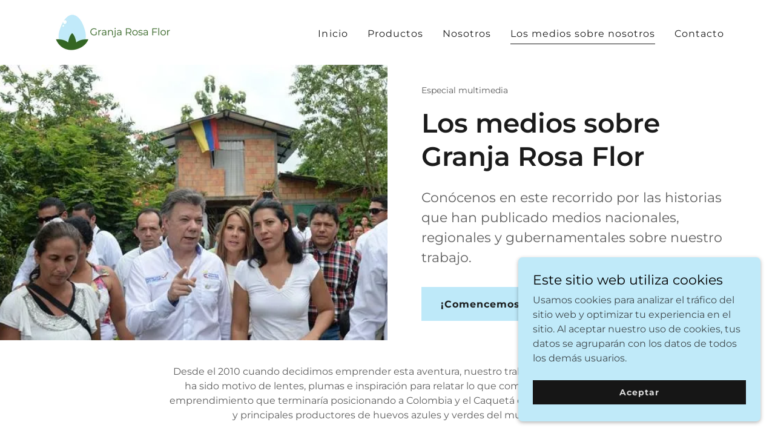

--- FILE ---
content_type: text/html;charset=utf-8
request_url: https://granjarosaflor.com/los-medios-sobre-nosotros
body_size: 18626
content:
<!DOCTYPE html><html lang="es-CO"><head><link rel="icon" href="//img1.wsimg.com/isteam/ip/d4f26d75-6d40-41f4-adb6-42525a1d2fa3/favicon/1cd442f8-0a1a-46c2-9b9b-c97c3ef0cbf7.png/:/rs=w:16,h:16,m" sizes="16x16"/><link rel="icon" href="//img1.wsimg.com/isteam/ip/d4f26d75-6d40-41f4-adb6-42525a1d2fa3/favicon/1cd442f8-0a1a-46c2-9b9b-c97c3ef0cbf7.png/:/rs=w:24,h:24,m" sizes="24x24"/><link rel="icon" href="//img1.wsimg.com/isteam/ip/d4f26d75-6d40-41f4-adb6-42525a1d2fa3/favicon/1cd442f8-0a1a-46c2-9b9b-c97c3ef0cbf7.png/:/rs=w:32,h:32,m" sizes="32x32"/><link rel="icon" href="//img1.wsimg.com/isteam/ip/d4f26d75-6d40-41f4-adb6-42525a1d2fa3/favicon/1cd442f8-0a1a-46c2-9b9b-c97c3ef0cbf7.png/:/rs=w:48,h:48,m" sizes="48x48"/><link rel="icon" href="//img1.wsimg.com/isteam/ip/d4f26d75-6d40-41f4-adb6-42525a1d2fa3/favicon/1cd442f8-0a1a-46c2-9b9b-c97c3ef0cbf7.png/:/rs=w:64,h:64,m" sizes="64x64"/><meta charSet="utf-8"/><meta http-equiv="X-UA-Compatible" content="IE=edge"/><meta name="viewport" content="width=device-width, initial-scale=1"/><title>Los medios sobre nosotros | Granja Rosa Flor</title><meta name="author" content="Granja Rosa Flor"/><meta name="generator" content="Starfield Technologies; Go Daddy Website Builder 8.0.0000"/><link rel="manifest" href="/manifest.webmanifest"/><link rel="apple-touch-icon" sizes="57x57" href="//img1.wsimg.com/isteam/ip/d4f26d75-6d40-41f4-adb6-42525a1d2fa3/logo%20Granja%20Rosa%20Flor.png/:/rs=w:57,h:57,m"/><link rel="apple-touch-icon" sizes="60x60" href="//img1.wsimg.com/isteam/ip/d4f26d75-6d40-41f4-adb6-42525a1d2fa3/logo%20Granja%20Rosa%20Flor.png/:/rs=w:60,h:60,m"/><link rel="apple-touch-icon" sizes="72x72" href="//img1.wsimg.com/isteam/ip/d4f26d75-6d40-41f4-adb6-42525a1d2fa3/logo%20Granja%20Rosa%20Flor.png/:/rs=w:72,h:72,m"/><link rel="apple-touch-icon" sizes="114x114" href="//img1.wsimg.com/isteam/ip/d4f26d75-6d40-41f4-adb6-42525a1d2fa3/logo%20Granja%20Rosa%20Flor.png/:/rs=w:114,h:114,m"/><link rel="apple-touch-icon" sizes="120x120" href="//img1.wsimg.com/isteam/ip/d4f26d75-6d40-41f4-adb6-42525a1d2fa3/logo%20Granja%20Rosa%20Flor.png/:/rs=w:120,h:120,m"/><link rel="apple-touch-icon" sizes="144x144" href="//img1.wsimg.com/isteam/ip/d4f26d75-6d40-41f4-adb6-42525a1d2fa3/logo%20Granja%20Rosa%20Flor.png/:/rs=w:144,h:144,m"/><link rel="apple-touch-icon" sizes="152x152" href="//img1.wsimg.com/isteam/ip/d4f26d75-6d40-41f4-adb6-42525a1d2fa3/logo%20Granja%20Rosa%20Flor.png/:/rs=w:152,h:152,m"/><link rel="apple-touch-icon" sizes="180x180" href="//img1.wsimg.com/isteam/ip/d4f26d75-6d40-41f4-adb6-42525a1d2fa3/logo%20Granja%20Rosa%20Flor.png/:/rs=w:180,h:180,m"/><meta property="og:url" content="https://granjarosaflor.com/los-medios-sobre-nosotros"/>
<meta property="og:site_name" content="Granja Rosa Flor"/>
<meta property="og:title" content="Granja Rosa Flor"/>
<meta property="og:type" content="website"/>
<meta property="og:image" content="https://img1.wsimg.com/isteam/ip/d4f26d75-6d40-41f4-adb6-42525a1d2fa3/1.3.jpeg"/>
<meta property="og:locale" content="es_CO"/>
<meta name="twitter:card" content="summary"/>
<meta name="twitter:title" content="Granja Rosa Flor"/>
<meta name="twitter:description" content="Aves productoras de huevos azules"/>
<meta name="twitter:image" content="https://img1.wsimg.com/isteam/ip/d4f26d75-6d40-41f4-adb6-42525a1d2fa3/1.3.jpeg"/>
<meta name="twitter:image:alt" content="Granja Rosa Flor"/>
<meta name="theme-color" content="#C0EAF9"/><style data-inline-fonts>/* cyrillic-ext */
@font-face {
  font-family: 'Montserrat';
  font-style: normal;
  font-weight: 400;
  font-display: swap;
  src: url(https://img1.wsimg.com/gfonts/s/montserrat/v31/JTUSjIg1_i6t8kCHKm459WRhyzbi.woff2) format('woff2');
  unicode-range: U+0460-052F, U+1C80-1C8A, U+20B4, U+2DE0-2DFF, U+A640-A69F, U+FE2E-FE2F;
}
/* cyrillic */
@font-face {
  font-family: 'Montserrat';
  font-style: normal;
  font-weight: 400;
  font-display: swap;
  src: url(https://img1.wsimg.com/gfonts/s/montserrat/v31/JTUSjIg1_i6t8kCHKm459W1hyzbi.woff2) format('woff2');
  unicode-range: U+0301, U+0400-045F, U+0490-0491, U+04B0-04B1, U+2116;
}
/* vietnamese */
@font-face {
  font-family: 'Montserrat';
  font-style: normal;
  font-weight: 400;
  font-display: swap;
  src: url(https://img1.wsimg.com/gfonts/s/montserrat/v31/JTUSjIg1_i6t8kCHKm459WZhyzbi.woff2) format('woff2');
  unicode-range: U+0102-0103, U+0110-0111, U+0128-0129, U+0168-0169, U+01A0-01A1, U+01AF-01B0, U+0300-0301, U+0303-0304, U+0308-0309, U+0323, U+0329, U+1EA0-1EF9, U+20AB;
}
/* latin-ext */
@font-face {
  font-family: 'Montserrat';
  font-style: normal;
  font-weight: 400;
  font-display: swap;
  src: url(https://img1.wsimg.com/gfonts/s/montserrat/v31/JTUSjIg1_i6t8kCHKm459Wdhyzbi.woff2) format('woff2');
  unicode-range: U+0100-02BA, U+02BD-02C5, U+02C7-02CC, U+02CE-02D7, U+02DD-02FF, U+0304, U+0308, U+0329, U+1D00-1DBF, U+1E00-1E9F, U+1EF2-1EFF, U+2020, U+20A0-20AB, U+20AD-20C0, U+2113, U+2C60-2C7F, U+A720-A7FF;
}
/* latin */
@font-face {
  font-family: 'Montserrat';
  font-style: normal;
  font-weight: 400;
  font-display: swap;
  src: url(https://img1.wsimg.com/gfonts/s/montserrat/v31/JTUSjIg1_i6t8kCHKm459Wlhyw.woff2) format('woff2');
  unicode-range: U+0000-00FF, U+0131, U+0152-0153, U+02BB-02BC, U+02C6, U+02DA, U+02DC, U+0304, U+0308, U+0329, U+2000-206F, U+20AC, U+2122, U+2191, U+2193, U+2212, U+2215, U+FEFF, U+FFFD;
}
/* cyrillic-ext */
@font-face {
  font-family: 'Montserrat';
  font-style: normal;
  font-weight: 600;
  font-display: swap;
  src: url(https://img1.wsimg.com/gfonts/s/montserrat/v31/JTUSjIg1_i6t8kCHKm459WRhyzbi.woff2) format('woff2');
  unicode-range: U+0460-052F, U+1C80-1C8A, U+20B4, U+2DE0-2DFF, U+A640-A69F, U+FE2E-FE2F;
}
/* cyrillic */
@font-face {
  font-family: 'Montserrat';
  font-style: normal;
  font-weight: 600;
  font-display: swap;
  src: url(https://img1.wsimg.com/gfonts/s/montserrat/v31/JTUSjIg1_i6t8kCHKm459W1hyzbi.woff2) format('woff2');
  unicode-range: U+0301, U+0400-045F, U+0490-0491, U+04B0-04B1, U+2116;
}
/* vietnamese */
@font-face {
  font-family: 'Montserrat';
  font-style: normal;
  font-weight: 600;
  font-display: swap;
  src: url(https://img1.wsimg.com/gfonts/s/montserrat/v31/JTUSjIg1_i6t8kCHKm459WZhyzbi.woff2) format('woff2');
  unicode-range: U+0102-0103, U+0110-0111, U+0128-0129, U+0168-0169, U+01A0-01A1, U+01AF-01B0, U+0300-0301, U+0303-0304, U+0308-0309, U+0323, U+0329, U+1EA0-1EF9, U+20AB;
}
/* latin-ext */
@font-face {
  font-family: 'Montserrat';
  font-style: normal;
  font-weight: 600;
  font-display: swap;
  src: url(https://img1.wsimg.com/gfonts/s/montserrat/v31/JTUSjIg1_i6t8kCHKm459Wdhyzbi.woff2) format('woff2');
  unicode-range: U+0100-02BA, U+02BD-02C5, U+02C7-02CC, U+02CE-02D7, U+02DD-02FF, U+0304, U+0308, U+0329, U+1D00-1DBF, U+1E00-1E9F, U+1EF2-1EFF, U+2020, U+20A0-20AB, U+20AD-20C0, U+2113, U+2C60-2C7F, U+A720-A7FF;
}
/* latin */
@font-face {
  font-family: 'Montserrat';
  font-style: normal;
  font-weight: 600;
  font-display: swap;
  src: url(https://img1.wsimg.com/gfonts/s/montserrat/v31/JTUSjIg1_i6t8kCHKm459Wlhyw.woff2) format('woff2');
  unicode-range: U+0000-00FF, U+0131, U+0152-0153, U+02BB-02BC, U+02C6, U+02DA, U+02DC, U+0304, U+0308, U+0329, U+2000-206F, U+20AC, U+2122, U+2191, U+2193, U+2212, U+2215, U+FEFF, U+FFFD;
}
/* cyrillic-ext */
@font-face {
  font-family: 'Montserrat';
  font-style: normal;
  font-weight: 700;
  font-display: swap;
  src: url(https://img1.wsimg.com/gfonts/s/montserrat/v31/JTUSjIg1_i6t8kCHKm459WRhyzbi.woff2) format('woff2');
  unicode-range: U+0460-052F, U+1C80-1C8A, U+20B4, U+2DE0-2DFF, U+A640-A69F, U+FE2E-FE2F;
}
/* cyrillic */
@font-face {
  font-family: 'Montserrat';
  font-style: normal;
  font-weight: 700;
  font-display: swap;
  src: url(https://img1.wsimg.com/gfonts/s/montserrat/v31/JTUSjIg1_i6t8kCHKm459W1hyzbi.woff2) format('woff2');
  unicode-range: U+0301, U+0400-045F, U+0490-0491, U+04B0-04B1, U+2116;
}
/* vietnamese */
@font-face {
  font-family: 'Montserrat';
  font-style: normal;
  font-weight: 700;
  font-display: swap;
  src: url(https://img1.wsimg.com/gfonts/s/montserrat/v31/JTUSjIg1_i6t8kCHKm459WZhyzbi.woff2) format('woff2');
  unicode-range: U+0102-0103, U+0110-0111, U+0128-0129, U+0168-0169, U+01A0-01A1, U+01AF-01B0, U+0300-0301, U+0303-0304, U+0308-0309, U+0323, U+0329, U+1EA0-1EF9, U+20AB;
}
/* latin-ext */
@font-face {
  font-family: 'Montserrat';
  font-style: normal;
  font-weight: 700;
  font-display: swap;
  src: url(https://img1.wsimg.com/gfonts/s/montserrat/v31/JTUSjIg1_i6t8kCHKm459Wdhyzbi.woff2) format('woff2');
  unicode-range: U+0100-02BA, U+02BD-02C5, U+02C7-02CC, U+02CE-02D7, U+02DD-02FF, U+0304, U+0308, U+0329, U+1D00-1DBF, U+1E00-1E9F, U+1EF2-1EFF, U+2020, U+20A0-20AB, U+20AD-20C0, U+2113, U+2C60-2C7F, U+A720-A7FF;
}
/* latin */
@font-face {
  font-family: 'Montserrat';
  font-style: normal;
  font-weight: 700;
  font-display: swap;
  src: url(https://img1.wsimg.com/gfonts/s/montserrat/v31/JTUSjIg1_i6t8kCHKm459Wlhyw.woff2) format('woff2');
  unicode-range: U+0000-00FF, U+0131, U+0152-0153, U+02BB-02BC, U+02C6, U+02DA, U+02DC, U+0304, U+0308, U+0329, U+2000-206F, U+20AC, U+2122, U+2191, U+2193, U+2212, U+2215, U+FEFF, U+FFFD;
}
</style><style>.x{-ms-text-size-adjust:100%;-webkit-text-size-adjust:100%;-webkit-tap-highlight-color:rgba(0,0,0,0);margin:0;box-sizing:border-box}.x *,.x :after,.x :before{box-sizing:inherit}.x-el a[href^="mailto:"]:not(.x-el),.x-el a[href^="tel:"]:not(.x-el){color:inherit;font-size:inherit;text-decoration:inherit}.x-el-article,.x-el-aside,.x-el-details,.x-el-figcaption,.x-el-figure,.x-el-footer,.x-el-header,.x-el-hgroup,.x-el-main,.x-el-menu,.x-el-nav,.x-el-section,.x-el-summary{display:block}.x-el-audio,.x-el-canvas,.x-el-progress,.x-el-video{display:inline-block;vertical-align:baseline}.x-el-audio:not([controls]){display:none;height:0}.x-el-template{display:none}.x-el-a{background-color:transparent;color:inherit}.x-el-a:active,.x-el-a:hover{outline:0}.x-el-abbr[title]{border-bottom:1px dotted}.x-el-b,.x-el-strong{font-weight:700}.x-el-dfn{font-style:italic}.x-el-mark{background:#ff0;color:#000}.x-el-small{font-size:80%}.x-el-sub,.x-el-sup{font-size:75%;line-height:0;position:relative;vertical-align:baseline}.x-el-sup{top:-.5em}.x-el-sub{bottom:-.25em}.x-el-img{vertical-align:middle;border:0}.x-el-svg:not(:root){overflow:hidden}.x-el-figure{margin:0}.x-el-hr{box-sizing:content-box;height:0}.x-el-pre{overflow:auto}.x-el-code,.x-el-kbd,.x-el-pre,.x-el-samp{font-family:monospace,monospace;font-size:1em}.x-el-button,.x-el-input,.x-el-optgroup,.x-el-select,.x-el-textarea{color:inherit;font:inherit;margin:0}.x-el-button{overflow:visible}.x-el-button,.x-el-select{text-transform:none}.x-el-button,.x-el-input[type=button],.x-el-input[type=reset],.x-el-input[type=submit]{-webkit-appearance:button;cursor:pointer}.x-el-button[disabled],.x-el-input[disabled]{cursor:default}.x-el-button::-moz-focus-inner,.x-el-input::-moz-focus-inner{border:0;padding:0}.x-el-input{line-height:normal}.x-el-input[type=checkbox],.x-el-input[type=radio]{box-sizing:border-box;padding:0}.x-el-input[type=number]::-webkit-inner-spin-button,.x-el-input[type=number]::-webkit-outer-spin-button{height:auto}.x-el-input[type=search]{-webkit-appearance:textfield;box-sizing:content-box}.x-el-input[type=search]::-webkit-search-cancel-button,.x-el-input[type=search]::-webkit-search-decoration{-webkit-appearance:none}.x-el-textarea{border:0}.x-el-fieldset{border:1px solid silver;margin:0 2px;padding:.35em .625em .75em}.x-el-legend{border:0;padding:0}.x-el-textarea{overflow:auto}.x-el-optgroup{font-weight:700}.x-el-table{border-collapse:collapse;border-spacing:0}.x-el-td,.x-el-th{padding:0}.x{-webkit-font-smoothing:antialiased}.x-el-hr{border:0}.x-el-fieldset,.x-el-input,.x-el-select,.x-el-textarea{margin-top:0;margin-bottom:0}.x-el-fieldset,.x-el-input[type=email],.x-el-input[type=text],.x-el-textarea{width:100%}.x-el-label{vertical-align:middle}.x-el-input{border-style:none;padding:.5em;vertical-align:middle}.x-el-select:not([multiple]){vertical-align:middle}.x-el-textarea{line-height:1.75;padding:.5em}.x-el.d-none{display:none!important}.sideline-footer{margin-top:auto}.disable-scroll{touch-action:none;overflow:hidden;position:fixed;max-width:100vw}@-webkit-keyframes loaderscale{0%{transform:scale(1);opacity:1}45%{transform:scale(.1);opacity:.7}80%{transform:scale(1);opacity:1}}@keyframes loaderscale{0%{transform:scale(1);opacity:1}45%{transform:scale(.1);opacity:.7}80%{transform:scale(1);opacity:1}}.x-loader svg{display:inline-block}.x-loader svg:first-child{-webkit-animation:loaderscale .75s cubic-bezier(.2,.68,.18,1.08) -.24s infinite;animation:loaderscale .75s cubic-bezier(.2,.68,.18,1.08) -.24s infinite}.x-loader svg:nth-child(2){-webkit-animation:loaderscale .75s cubic-bezier(.2,.68,.18,1.08) -.12s infinite;animation:loaderscale .75s cubic-bezier(.2,.68,.18,1.08) -.12s infinite}.x-loader svg:nth-child(3){-webkit-animation:loaderscale .75s cubic-bezier(.2,.68,.18,1.08) 0s infinite;animation:loaderscale .75s cubic-bezier(.2,.68,.18,1.08) 0s infinite}.x-icon>svg{transition:transform .33s ease-in-out}.x-icon>svg.rotate-90{transform:rotate(-90deg)}.x-icon>svg.rotate90{transform:rotate(90deg)}.x-icon>svg.rotate-180{transform:rotate(-180deg)}.x-icon>svg.rotate180{transform:rotate(180deg)}.x-rt ol,.x-rt ul{text-align:left}.x-rt p{margin:0}.mte-inline-block{display:inline-block}@media only screen and (min-device-width:1025px){:root select,_::-webkit-full-page-media,_:future{font-family:sans-serif!important}}

</style>
<style>/*
Copyright 2011 The Montserrat Project Authors (https://github.com/JulietaUla/Montserrat)

This Font Software is licensed under the SIL Open Font License, Version 1.1.
This license is copied below, and is also available with a FAQ at: http://scripts.sil.org/OFL

—————————————————————————————-
SIL OPEN FONT LICENSE Version 1.1 - 26 February 2007
—————————————————————————————-
*/
</style>
<style data-glamor="cxs-default-sheet">.x .c1-1{letter-spacing:normal}.x .c1-2{text-transform:none}.x .c1-3{background-color:rgb(255, 255, 255)}.x .c1-4{width:100%}.x .c1-5 > div{position:relative}.x .c1-6 > div{overflow:hidden}.x .c1-7 > div{margin-top:auto}.x .c1-8 > div{margin-right:auto}.x .c1-9 > div{margin-bottom:auto}.x .c1-a > div{margin-left:auto}.x .c1-b{font-family:'Montserrat', arial, sans-serif}.x .c1-c{font-size:16px}.x .c1-h{padding-top:40px}.x .c1-i{padding-bottom:40px}.x .c1-j{overflow:visible}.x .c1-k{padding:0px !important}.x .c1-n{display:none}.x .c1-p .sticky-animate{background-color:rgba(255, 255, 255, 0.9)}.x .c1-q{transition:background .3s}.x .c1-r{position:relative}.x .c1-s{padding-top:8px}.x .c1-t{padding-bottom:8px}.x .c1-u{padding-left:24px}.x .c1-v{padding-right:24px}.x .c1-w{z-index:auto}.x .c1-11{align-items:center}.x .c1-12{flex-wrap:nowrap}.x .c1-13{display:flex}.x .c1-14{margin-top:0px}.x .c1-15{margin-right:0px}.x .c1-16{margin-bottom:0px}.x .c1-17{margin-left:0px}.x .c1-18{[object -object]:0px}.x .c1-1a{width:70%}.x .c1-1b{text-align:left}.x .c1-1c{justify-content:flex-start}.x .c1-1d{overflow-wrap:break-word}.x .c1-1e{padding-left:8px}.x .c1-1f{padding-right:8px}.x .c1-1g{display:inline-block}.x .c1-1h{font-family:'Montserrat', sans-serif}.x .c1-1i{max-width:calc(100% - 0.1px)}.x .c1-1m{letter-spacing:inherit}.x .c1-1n{text-transform:inherit}.x .c1-1o{text-decoration:none}.x .c1-1p{word-wrap:break-word}.x .c1-1q{display:inline}.x .c1-1r{cursor:pointer}.x .c1-1s{border-top:0px}.x .c1-1t{border-right:0px}.x .c1-1u{border-bottom:0px}.x .c1-1v{border-left:0px}.x .c1-1w{max-width:100%}.x .c1-1x{width:auto}.x .c1-1y{color:rgb(91, 123, 135)}.x .c1-1z{font-weight:inherit}.x .c1-20:hover{color:rgb(33, 76, 88)}.x .c1-21:active{color:rgb(20, 52, 61)}.x .c1-22{padding-top:0px}.x .c1-23{padding-right:0px}.x .c1-24{padding-bottom:0px}.x .c1-25{padding-left:0px}.x .c1-27{margin-left:auto}.x .c1-28{margin-right:auto}.x .c1-29{vertical-align:middle}.x .c1-2a{aspect-ratio:2.7379679144385025 / 1}.x .c1-2b{object-fit:contain}.x .c1-2c{height:80px}.x .c1-2d{background-color:transparent}.x .c1-2e{transition:max-height .5s}.x .c1-2f{border-radius:0px}.x .c1-2x{width:30%}.x .c1-2y{justify-content:flex-end}.x .c1-2z{color:rgb(27, 27, 27)}.x .c1-30:hover{color:rgb(91, 123, 135)}.x .c1-31{color:inherit}.x .c1-32{vertical-align:top}.x .c1-33{padding-top:6px}.x .c1-34{padding-right:6px}.x .c1-35{padding-bottom:6px}.x .c1-36{padding-left:6px}.x .c1-3c{width:35%}.x .c1-3d{min-width:35%}.x .c1-3e{flex-shrink:0}.x .c1-3j{min-width:65%}.x .c1-3k{flex-basis:auto}.x .c1-3l{padding-top:5px}.x .c1-3m{line-height:24px}.x .c1-3n{-webkit-margin-before:0}.x .c1-3o{-webkit-margin-after:0}.x .c1-3p{-webkit-padding-start:0}.x .c1-3q{color:rgb(94, 94, 94)}.x .c1-3r{margin-bottom:none}.x .c1-3s{list-style:none}.x .c1-3t{padding-left:32px}.x .c1-3u{white-space:nowrap}.x .c1-3v{visibility:hidden}.x .c1-3w:first-child{margin-left:0}.x .c1-3x:first-child{padding-left:0}.x .c1-3y{letter-spacing:0.063em}.x .c1-3z{display:block}.x .c1-40{margin-left:-6px}.x .c1-41{margin-right:-6px}.x .c1-42{margin-top:-6px}.x .c1-43{margin-bottom:-6px}.x .c1-44{font-weight:400}.x .c1-45:active{color:rgb(27, 27, 27)}.x .c1-46{margin-bottom:-5px}.x .c1-47{padding-bottom:4px}.x .c1-48{border-bottom:1px solid}.x .c1-49{transition:transform .33s ease-in-out}.x .c1-4a{transform:rotate(0deg)}.x .c1-4b{border-radius:4px}.x .c1-4c{box-shadow:0 3px 6px 3px rgba(0,0,0,0.24)}.x .c1-4d{padding-top:16px}.x .c1-4e{padding-bottom:16px}.x .c1-4f{padding-left:16px}.x .c1-4g{padding-right:16px}.x .c1-4h{position:absolute}.x .c1-4i{right:0px}.x .c1-4j{top:32px}.x .c1-4k{max-height:45vh}.x .c1-4l{overflow-y:auto}.x .c1-4m{z-index:1003}.x .c1-4p:last-child{margin-bottom:0}.x .c1-4q{margin-top:8px}.x .c1-4r{margin-bottom:8px}.x .c1-4s{line-height:1.5}.x .c1-4t{background-color:rgb(22, 22, 22)}.x .c1-4u{position:fixed}.x .c1-4v{top:0px}.x .c1-4w{height:100%}.x .c1-4x{z-index:10002}.x .c1-4y{padding-top:56px}.x .c1-4z{-webkit-overflow-scrolling:touch}.x .c1-50{transform:translateX(-249vw)}.x .c1-51{overscroll-behavior:contain}.x .c1-52{box-shadow:0 2px 6px 0px rgba(0,0,0,0.2)}.x .c1-53{transition:transform .3s ease-in-out}.x .c1-54{overflow:hidden}.x .c1-55{flex-direction:column}.x .c1-56{color:rgb(247, 247, 247)}.x .c1-57{line-height:1.3em}.x .c1-58{font-style:normal}.x .c1-59{top:15px}.x .c1-5a{right:15px}.x .c1-5b{font-size:28px}.x .c1-5c:hover{color:rgb(192, 234, 249)}.x .c1-5h{overflow-x:hidden}.x .c1-5i{overscroll-behavior:none}.x .c1-5j{color:rgb(164, 164, 164)}.x .c1-5k{border-color:rgba(76, 76, 76, 0.5)}.x .c1-5l{border-bottom-width:1px}.x .c1-5m{border-bottom-style:solid}.x .c1-5n:last-child{border-bottom:0}.x .c1-5o{min-width:200px}.x .c1-5p{justify-content:space-between}.x .c1-5q{font-size:22px}.x .c1-5r:hover{color:rgb(88, 184, 210)}.x .c1-5s:active{color:rgb(192, 234, 249)}.x .c1-5y{font-weight:700}.x .c1-5z{padding:0 !important}.x .c1-60{margin:0 !important}.x .c1-61{box-sizing:border-box}.x .c1-62{flex-direction:row}.x .c1-63{flex-wrap:wrap}.x .c1-64{margin-right:-12px}.x .c1-65{margin-bottom:-24px}.x .c1-66{margin-left:-12px}.x .c1-6b{flex-grow:1}.x .c1-6c{flex-shrink:1}.x .c1-6d{flex-basis:100%}.x .c1-6e{padding-right:12px}.x .c1-6f{padding-bottom:24px}.x .c1-6g{padding-left:12px}.x .c1-6h{flex:1}.x .c1-6p{margin-left:-24px}.x .c1-6q{margin-right:-24px}.x .c1-6t{aspect-ratio:1.5037593984962405 / 1}.x .c1-6u{object-fit:cover}.x .c1-6w{align-items:stretch}.x .c1-6x{padding-top:24px}.x .c1-73{margin-bottom:16px}.x .c1-74{color:rgb(89, 89, 89)}.x .c1-75{font-size:14px}.x .c1-7a{letter-spacing:none}.x .c1-7b{line-height:1.25}.x .c1-7c{font-size:32px}.x .c1-7d{font-weight:600}.x .c1-7p{height:auto}.x .c1-7q{margin-top:24px}.x .c1-7r{font-size:inherit !important}.x .c1-7s{line-height:inherit}.x .c1-7t{font-style:italic}.x .c1-7u{text-decoration:line-through}.x .c1-7v{text-decoration:underline}.x .c1-7w{margin-top:32px}.x .c1-7x{border-style:none}.x .c1-7y{display:inline-flex}.x .c1-7z{justify-content:center}.x .c1-80{text-align:center}.x .c1-81{padding-right:32px}.x .c1-82{min-height:56px}.x .c1-83{color:rgb(26, 28, 28)}.x .c1-84{background-color:rgb(190, 233, 249)}.x .c1-85{text-shadow:none}.x .c1-86:hover{background-color:rgb(162, 221, 241)}.x .c1-89{flex-basis:0%}.x .c1-8h > *{max-width:100%}.x .c1-8i > :nth-child(n){margin-bottom:24px}.x .c1-8j  > :last-child{margin-bottom:0 !important}.x .c1-8m > p > ol{text-align:left}.x .c1-8n > p > ol{display:block}.x .c1-8o > p > ol{padding-left:1.3em}.x .c1-8p > p > ol{margin-left:16px}.x .c1-8q > p > ol{margin-right:16px}.x .c1-8r > p > ol{margin-top:auto}.x .c1-8s > p > ol{margin-bottom:auto}.x .c1-8t > p > ul{text-align:left}.x .c1-8u > p > ul{display:block}.x .c1-8v > p > ul{padding-left:1.3em}.x .c1-8w > p > ul{margin-left:16px}.x .c1-8x > p > ul{margin-right:16px}.x .c1-8y > p > ul{margin-top:auto}.x .c1-8z > p > ul{margin-bottom:auto}.x .c1-90 > ul{text-align:left}.x .c1-91 > ul{display:block}.x .c1-92 > ul{padding-left:1.3em}.x .c1-93 > ul{margin-left:16px}.x .c1-94 > ul{margin-right:16px}.x .c1-95 > ul{margin-top:auto}.x .c1-96 > ul{margin-bottom:auto}.x .c1-97 > ol{text-align:left}.x .c1-98 > ol{display:block}.x .c1-99 > ol{padding-left:1.3em}.x .c1-9a > ol{margin-left:16px}.x .c1-9b > ol{margin-right:16px}.x .c1-9c > ol{margin-top:auto}.x .c1-9d > ol{margin-bottom:auto}.x .c1-9g{max-height:620px}.x .c1-9h{padding-bottom:56.25%}.x .c1-9i{pointer-events:auto}.x .c1-9j{text-shadow:0px 2px 30px rgba(0, 0, 0, 0.12)}.x .c1-9k{left:0px}.x .c1-9l{position:absolute !important}.x .c1-9m{background-position:50% 50%}.x .c1-9n{background-size:auto, cover}.x .c1-9o{background-blend-mode:normal}.x .c1-9p{background-repeat:no-repeat}.x .c1-ab{bottom:0px}.x .c1-ac > *{background-color:rgba(22, 22, 22, 0.5)}.x .c1-ad > *{flex-basis:auto}.x .c1-ae > *{padding-top:8px}.x .c1-af > *{padding-right:8px}.x .c1-ag > *{padding-bottom:8px}.x .c1-ah > *{padding-left:8px}.x .c1-ai > :first-child{flex-grow:1}.x .c1-aj > :last-child{flex-grow:0}.x .c1-ak{z-index:1}.x .c1-al{color:rgb(255, 255, 255)}.x .c1-am{flex-grow:1 !important}.x .c1-an{font-size:unset}.x .c1-ao:active{color:rgb(255, 255, 255)}.x .c1-ap{background-position:center}.x .c1-bb{color:rgba(255,255,255,.5)}.x .c1-bc{border-color:currentColor}.x .c1-bd{border-bottom-width:2px}.x .c1-be{border-style:solid}.x .c1-bf{width:56px}.x .c1-bg{margin-bottom:56px}.x .c1-bh > :not(:last-child){margin-bottom:16px}.x .c1-bj{background-color:rgb(246, 246, 246)}.x .c1-bk > div > canvas{width:100%}.x .c1-bl > div > canvas{height:100%}.x .c1-bm{padding-top:4px}.x .c1-bn{padding-right:4px}.x .c1-bo{padding-left:4px}.x .c1-bp{color:rgb(89, 117, 127)}.x .c1-bq:hover{color:rgb(29, 69, 80)}.x .c1-br:active{color:rgb(17, 46, 53)}.x .c1-ce{padding-bottom:48px}.x .c1-cf{align-self:flex-start}.x .c1-ci{order:-1}.x .c1-cj{padding-bottom:51.5%}.x .c1-ck{flex-direction:row-reverse}.x .c1-cl{background-color:rgb(192, 234, 249)}.x .c1-cm{padding-top:32px}.x .c1-cn{padding-bottom:32px}.x .c1-co{border-color:rgb(103, 213, 243)}.x .c1-cp{border-bottom-width:1px}.x .c1-cq{flex-grow:3}.x .c1-ct{color:rgb(58, 68, 72)}.x .c1-cv{list-style-type:none}.x .c1-cx{color:rgb(1, 1, 1)}.x .c1-cy:hover{color:rgb(22, 22, 22)}.x .c1-cz:active{color:rgb(1, 1, 1)}.x .c1-d2{right:0px}.x .c1-d3{z-index:10000}.x .c1-d4{transition:all 1s ease-in}.x .c1-d5{box-shadow:0 2px 6px 0px rgba(0,0,0,0.3)}.x .c1-d6{contain:content}.x .c1-d7{bottom:-500px}.x .c1-df{max-height:300px}.x .c1-dg{color:rgb(62, 73, 77)}.x .c1-di{margin-bottom:4px}.x .c1-dj{word-break:break-word}.x .c1-dk{flex-basis:50%}.x .c1-dl{min-height:40px}.x .c1-dm{color:rgb(219, 219, 219)}.x .c1-dn:nth-child(2){margin-left:24px}.x .c1-do:hover{background-color:rgb(0, 0, 0)}</style>
<style data-glamor="cxs-media-sheet">@media (max-width: 450px){.x .c1-9q{background-image:linear-gradient(to bottom, rgba(0, 0, 0, 0) 0%, rgba(0, 0, 0, 0) 100%), url("//img1.wsimg.com/isteam/ip/d4f26d75-6d40-41f4-adb6-42525a1d2fa3/Noticia%20Semana%20Granja%20Rosa%20Flor.jpg/:/cr=t:0%25,l:0%25,w:100%25,h:100%25/rs=w:450,m")}}@media (max-width: 450px) and (-webkit-min-device-pixel-ratio: 2), (max-width: 450px) and (min-resolution: 192dpi){.x .c1-9r{background-image:linear-gradient(to bottom, rgba(0, 0, 0, 0) 0%, rgba(0, 0, 0, 0) 100%), url("//img1.wsimg.com/isteam/ip/d4f26d75-6d40-41f4-adb6-42525a1d2fa3/Noticia%20Semana%20Granja%20Rosa%20Flor.jpg/:/cr=t:0%25,l:0%25,w:100%25,h:100%25/rs=w:900,m")}}@media (max-width: 450px) and (-webkit-min-device-pixel-ratio: 3), (max-width: 450px) and (min-resolution: 288dpi){.x .c1-9s{background-image:linear-gradient(to bottom, rgba(0, 0, 0, 0) 0%, rgba(0, 0, 0, 0) 100%), url("//img1.wsimg.com/isteam/ip/d4f26d75-6d40-41f4-adb6-42525a1d2fa3/Noticia%20Semana%20Granja%20Rosa%20Flor.jpg/:/cr=t:0%25,l:0%25,w:100%25,h:100%25/rs=w:1350,m")}}@media (min-width: 451px) and (max-width: 767px){.x .c1-9t{background-image:linear-gradient(to bottom, rgba(0, 0, 0, 0) 0%, rgba(0, 0, 0, 0) 100%), url("//img1.wsimg.com/isteam/ip/d4f26d75-6d40-41f4-adb6-42525a1d2fa3/Noticia%20Semana%20Granja%20Rosa%20Flor.jpg/:/cr=t:0%25,l:0%25,w:100%25,h:100%25/rs=w:767,m")}}@media (min-width: 451px) and (max-width: 767px) and (-webkit-min-device-pixel-ratio: 2), (min-width: 451px) and (max-width: 767px) and (min-resolution: 192dpi){.x .c1-9u{background-image:linear-gradient(to bottom, rgba(0, 0, 0, 0) 0%, rgba(0, 0, 0, 0) 100%), url("//img1.wsimg.com/isteam/ip/d4f26d75-6d40-41f4-adb6-42525a1d2fa3/Noticia%20Semana%20Granja%20Rosa%20Flor.jpg/:/cr=t:0%25,l:0%25,w:100%25,h:100%25/rs=w:1534,m")}}@media (min-width: 451px) and (max-width: 767px) and (-webkit-min-device-pixel-ratio: 3), (min-width: 451px) and (max-width: 767px) and (min-resolution: 288dpi){.x .c1-9v{background-image:linear-gradient(to bottom, rgba(0, 0, 0, 0) 0%, rgba(0, 0, 0, 0) 100%), url("//img1.wsimg.com/isteam/ip/d4f26d75-6d40-41f4-adb6-42525a1d2fa3/Noticia%20Semana%20Granja%20Rosa%20Flor.jpg/:/cr=t:0%25,l:0%25,w:100%25,h:100%25/rs=w:2301,m")}}@media (min-width: 768px) and (max-width: 1023px){.x .c1-9w{background-image:linear-gradient(to bottom, rgba(0, 0, 0, 0) 0%, rgba(0, 0, 0, 0) 100%), url("//img1.wsimg.com/isteam/ip/d4f26d75-6d40-41f4-adb6-42525a1d2fa3/Noticia%20Semana%20Granja%20Rosa%20Flor.jpg/:/cr=t:0%25,l:0%25,w:100%25,h:100%25/rs=w:1023,m")}}@media (min-width: 768px) and (max-width: 1023px) and (-webkit-min-device-pixel-ratio: 2), (min-width: 768px) and (max-width: 1023px) and (min-resolution: 192dpi){.x .c1-9x{background-image:linear-gradient(to bottom, rgba(0, 0, 0, 0) 0%, rgba(0, 0, 0, 0) 100%), url("//img1.wsimg.com/isteam/ip/d4f26d75-6d40-41f4-adb6-42525a1d2fa3/Noticia%20Semana%20Granja%20Rosa%20Flor.jpg/:/cr=t:0%25,l:0%25,w:100%25,h:100%25/rs=w:2046,m")}}@media (min-width: 768px) and (max-width: 1023px) and (-webkit-min-device-pixel-ratio: 3), (min-width: 768px) and (max-width: 1023px) and (min-resolution: 288dpi){.x .c1-9y{background-image:linear-gradient(to bottom, rgba(0, 0, 0, 0) 0%, rgba(0, 0, 0, 0) 100%), url("//img1.wsimg.com/isteam/ip/d4f26d75-6d40-41f4-adb6-42525a1d2fa3/Noticia%20Semana%20Granja%20Rosa%20Flor.jpg/:/cr=t:0%25,l:0%25,w:100%25,h:100%25/rs=w:3069,m")}}@media (min-width: 1024px) and (max-width: 1279px){.x .c1-9z{background-image:linear-gradient(to bottom, rgba(0, 0, 0, 0) 0%, rgba(0, 0, 0, 0) 100%), url("//img1.wsimg.com/isteam/ip/d4f26d75-6d40-41f4-adb6-42525a1d2fa3/Noticia%20Semana%20Granja%20Rosa%20Flor.jpg/:/cr=t:0%25,l:0%25,w:100%25,h:100%25/rs=w:1279,m")}}@media (min-width: 1024px) and (max-width: 1279px) and (-webkit-min-device-pixel-ratio: 2), (min-width: 1024px) and (max-width: 1279px) and (min-resolution: 192dpi){.x .c1-a0{background-image:linear-gradient(to bottom, rgba(0, 0, 0, 0) 0%, rgba(0, 0, 0, 0) 100%), url("//img1.wsimg.com/isteam/ip/d4f26d75-6d40-41f4-adb6-42525a1d2fa3/Noticia%20Semana%20Granja%20Rosa%20Flor.jpg/:/cr=t:0%25,l:0%25,w:100%25,h:100%25/rs=w:2558,m")}}@media (min-width: 1024px) and (max-width: 1279px) and (-webkit-min-device-pixel-ratio: 3), (min-width: 1024px) and (max-width: 1279px) and (min-resolution: 288dpi){.x .c1-a1{background-image:linear-gradient(to bottom, rgba(0, 0, 0, 0) 0%, rgba(0, 0, 0, 0) 100%), url("//img1.wsimg.com/isteam/ip/d4f26d75-6d40-41f4-adb6-42525a1d2fa3/Noticia%20Semana%20Granja%20Rosa%20Flor.jpg/:/cr=t:0%25,l:0%25,w:100%25,h:100%25/rs=w:3837,m")}}@media (min-width: 1280px) and (max-width: 1535px){.x .c1-a2{background-image:linear-gradient(to bottom, rgba(0, 0, 0, 0) 0%, rgba(0, 0, 0, 0) 100%), url("//img1.wsimg.com/isteam/ip/d4f26d75-6d40-41f4-adb6-42525a1d2fa3/Noticia%20Semana%20Granja%20Rosa%20Flor.jpg/:/cr=t:0%25,l:0%25,w:100%25,h:100%25/rs=w:1535,m")}}@media (min-width: 1280px) and (max-width: 1535px) and (-webkit-min-device-pixel-ratio: 2), (min-width: 1280px) and (max-width: 1535px) and (min-resolution: 192dpi){.x .c1-a3{background-image:linear-gradient(to bottom, rgba(0, 0, 0, 0) 0%, rgba(0, 0, 0, 0) 100%), url("//img1.wsimg.com/isteam/ip/d4f26d75-6d40-41f4-adb6-42525a1d2fa3/Noticia%20Semana%20Granja%20Rosa%20Flor.jpg/:/cr=t:0%25,l:0%25,w:100%25,h:100%25/rs=w:3070,m")}}@media (min-width: 1280px) and (max-width: 1535px) and (-webkit-min-device-pixel-ratio: 3), (min-width: 1280px) and (max-width: 1535px) and (min-resolution: 288dpi){.x .c1-a4{background-image:linear-gradient(to bottom, rgba(0, 0, 0, 0) 0%, rgba(0, 0, 0, 0) 100%), url("//img1.wsimg.com/isteam/ip/d4f26d75-6d40-41f4-adb6-42525a1d2fa3/Noticia%20Semana%20Granja%20Rosa%20Flor.jpg/:/cr=t:0%25,l:0%25,w:100%25,h:100%25/rs=w:4605,m")}}@media (min-width: 1536px) and (max-width: 1920px){.x .c1-a5{background-image:linear-gradient(to bottom, rgba(0, 0, 0, 0) 0%, rgba(0, 0, 0, 0) 100%), url("//img1.wsimg.com/isteam/ip/d4f26d75-6d40-41f4-adb6-42525a1d2fa3/Noticia%20Semana%20Granja%20Rosa%20Flor.jpg/:/cr=t:0%25,l:0%25,w:100%25,h:100%25/rs=w:1920,m")}}@media (min-width: 1536px) and (max-width: 1920px) and (-webkit-min-device-pixel-ratio: 2), (min-width: 1536px) and (max-width: 1920px) and (min-resolution: 192dpi){.x .c1-a6{background-image:linear-gradient(to bottom, rgba(0, 0, 0, 0) 0%, rgba(0, 0, 0, 0) 100%), url("//img1.wsimg.com/isteam/ip/d4f26d75-6d40-41f4-adb6-42525a1d2fa3/Noticia%20Semana%20Granja%20Rosa%20Flor.jpg/:/cr=t:0%25,l:0%25,w:100%25,h:100%25/rs=w:3840,m")}}@media (min-width: 1536px) and (max-width: 1920px) and (-webkit-min-device-pixel-ratio: 3), (min-width: 1536px) and (max-width: 1920px) and (min-resolution: 288dpi){.x .c1-a7{background-image:linear-gradient(to bottom, rgba(0, 0, 0, 0) 0%, rgba(0, 0, 0, 0) 100%), url("//img1.wsimg.com/isteam/ip/d4f26d75-6d40-41f4-adb6-42525a1d2fa3/Noticia%20Semana%20Granja%20Rosa%20Flor.jpg/:/cr=t:0%25,l:0%25,w:100%25,h:100%25/rs=w:5760,m")}}@media (min-width: 1921px){.x .c1-a8{background-image:linear-gradient(to bottom, rgba(0, 0, 0, 0) 0%, rgba(0, 0, 0, 0) 100%), url("//img1.wsimg.com/isteam/ip/d4f26d75-6d40-41f4-adb6-42525a1d2fa3/Noticia%20Semana%20Granja%20Rosa%20Flor.jpg/:/cr=t:0%25,l:0%25,w:100%25,h:100%25/rs=w:100%25")}}@media (min-width: 1921px) and (-webkit-min-device-pixel-ratio: 2), (min-width: 1921px) and (min-resolution: 192dpi){.x .c1-a9{background-image:linear-gradient(to bottom, rgba(0, 0, 0, 0) 0%, rgba(0, 0, 0, 0) 100%), url("//img1.wsimg.com/isteam/ip/d4f26d75-6d40-41f4-adb6-42525a1d2fa3/Noticia%20Semana%20Granja%20Rosa%20Flor.jpg/:/cr=t:0%25,l:0%25,w:100%25,h:100%25/rs=w:100%25")}}@media (min-width: 1921px) and (-webkit-min-device-pixel-ratio: 3), (min-width: 1921px) and (min-resolution: 288dpi){.x .c1-aa{background-image:linear-gradient(to bottom, rgba(0, 0, 0, 0) 0%, rgba(0, 0, 0, 0) 100%), url("//img1.wsimg.com/isteam/ip/d4f26d75-6d40-41f4-adb6-42525a1d2fa3/Noticia%20Semana%20Granja%20Rosa%20Flor.jpg/:/cr=t:0%25,l:0%25,w:100%25,h:100%25/rs=w:100%25")}}@media (max-width: 450px){.x .c1-aq{background-image:linear-gradient(to bottom, rgba(0, 0, 0, 0.42) 0%, rgba(0, 0, 0, 0.42) 100%), url("//img1.wsimg.com/isteam/ip/d4f26d75-6d40-41f4-adb6-42525a1d2fa3/WhatsApp%20Image%202022-02-14%20at%2012.54.28%20AM.jpeg/:/cr=t:0%25,l:0%25,w:100%25,h:100%25/rs=w:450,m")}}@media (max-width: 450px) and (-webkit-min-device-pixel-ratio: 2), (max-width: 450px) and (min-resolution: 192dpi){.x .c1-ar{background-image:linear-gradient(to bottom, rgba(0, 0, 0, 0.42) 0%, rgba(0, 0, 0, 0.42) 100%), url("//img1.wsimg.com/isteam/ip/d4f26d75-6d40-41f4-adb6-42525a1d2fa3/WhatsApp%20Image%202022-02-14%20at%2012.54.28%20AM.jpeg/:/cr=t:0%25,l:0%25,w:100%25,h:100%25/rs=w:900,m")}}@media (max-width: 450px) and (-webkit-min-device-pixel-ratio: 3), (max-width: 450px) and (min-resolution: 288dpi){.x .c1-as{background-image:linear-gradient(to bottom, rgba(0, 0, 0, 0.42) 0%, rgba(0, 0, 0, 0.42) 100%), url("//img1.wsimg.com/isteam/ip/d4f26d75-6d40-41f4-adb6-42525a1d2fa3/WhatsApp%20Image%202022-02-14%20at%2012.54.28%20AM.jpeg/:/cr=t:0%25,l:0%25,w:100%25,h:100%25/rs=w:1350,m")}}@media (min-width: 451px) and (max-width: 767px){.x .c1-at{background-image:linear-gradient(to bottom, rgba(0, 0, 0, 0.42) 0%, rgba(0, 0, 0, 0.42) 100%), url("//img1.wsimg.com/isteam/ip/d4f26d75-6d40-41f4-adb6-42525a1d2fa3/WhatsApp%20Image%202022-02-14%20at%2012.54.28%20AM.jpeg/:/cr=t:0%25,l:0%25,w:100%25,h:100%25/rs=w:767,m")}}@media (min-width: 451px) and (max-width: 767px) and (-webkit-min-device-pixel-ratio: 2), (min-width: 451px) and (max-width: 767px) and (min-resolution: 192dpi){.x .c1-au{background-image:linear-gradient(to bottom, rgba(0, 0, 0, 0.42) 0%, rgba(0, 0, 0, 0.42) 100%), url("//img1.wsimg.com/isteam/ip/d4f26d75-6d40-41f4-adb6-42525a1d2fa3/WhatsApp%20Image%202022-02-14%20at%2012.54.28%20AM.jpeg/:/cr=t:0%25,l:0%25,w:100%25,h:100%25/rs=w:1534,m")}}@media (min-width: 451px) and (max-width: 767px) and (-webkit-min-device-pixel-ratio: 3), (min-width: 451px) and (max-width: 767px) and (min-resolution: 288dpi){.x .c1-av{background-image:linear-gradient(to bottom, rgba(0, 0, 0, 0.42) 0%, rgba(0, 0, 0, 0.42) 100%), url("//img1.wsimg.com/isteam/ip/d4f26d75-6d40-41f4-adb6-42525a1d2fa3/WhatsApp%20Image%202022-02-14%20at%2012.54.28%20AM.jpeg/:/cr=t:0%25,l:0%25,w:100%25,h:100%25/rs=w:2301,m")}}@media (min-width: 768px) and (max-width: 1023px){.x .c1-aw{background-image:linear-gradient(to bottom, rgba(0, 0, 0, 0.42) 0%, rgba(0, 0, 0, 0.42) 100%), url("//img1.wsimg.com/isteam/ip/d4f26d75-6d40-41f4-adb6-42525a1d2fa3/WhatsApp%20Image%202022-02-14%20at%2012.54.28%20AM.jpeg/:/cr=t:0%25,l:0%25,w:100%25,h:100%25/rs=w:1023,m")}}@media (min-width: 768px) and (max-width: 1023px) and (-webkit-min-device-pixel-ratio: 2), (min-width: 768px) and (max-width: 1023px) and (min-resolution: 192dpi){.x .c1-ax{background-image:linear-gradient(to bottom, rgba(0, 0, 0, 0.42) 0%, rgba(0, 0, 0, 0.42) 100%), url("//img1.wsimg.com/isteam/ip/d4f26d75-6d40-41f4-adb6-42525a1d2fa3/WhatsApp%20Image%202022-02-14%20at%2012.54.28%20AM.jpeg/:/cr=t:0%25,l:0%25,w:100%25,h:100%25/rs=w:2046,m")}}@media (min-width: 768px) and (max-width: 1023px) and (-webkit-min-device-pixel-ratio: 3), (min-width: 768px) and (max-width: 1023px) and (min-resolution: 288dpi){.x .c1-ay{background-image:linear-gradient(to bottom, rgba(0, 0, 0, 0.42) 0%, rgba(0, 0, 0, 0.42) 100%), url("//img1.wsimg.com/isteam/ip/d4f26d75-6d40-41f4-adb6-42525a1d2fa3/WhatsApp%20Image%202022-02-14%20at%2012.54.28%20AM.jpeg/:/cr=t:0%25,l:0%25,w:100%25,h:100%25/rs=w:3069,m")}}@media (min-width: 1024px) and (max-width: 1279px){.x .c1-az{background-image:linear-gradient(to bottom, rgba(0, 0, 0, 0.42) 0%, rgba(0, 0, 0, 0.42) 100%), url("//img1.wsimg.com/isteam/ip/d4f26d75-6d40-41f4-adb6-42525a1d2fa3/WhatsApp%20Image%202022-02-14%20at%2012.54.28%20AM.jpeg/:/cr=t:0%25,l:0%25,w:100%25,h:100%25/rs=w:1279,m")}}@media (min-width: 1024px) and (max-width: 1279px) and (-webkit-min-device-pixel-ratio: 2), (min-width: 1024px) and (max-width: 1279px) and (min-resolution: 192dpi){.x .c1-b0{background-image:linear-gradient(to bottom, rgba(0, 0, 0, 0.42) 0%, rgba(0, 0, 0, 0.42) 100%), url("//img1.wsimg.com/isteam/ip/d4f26d75-6d40-41f4-adb6-42525a1d2fa3/WhatsApp%20Image%202022-02-14%20at%2012.54.28%20AM.jpeg/:/cr=t:0%25,l:0%25,w:100%25,h:100%25/rs=w:2558,m")}}@media (min-width: 1024px) and (max-width: 1279px) and (-webkit-min-device-pixel-ratio: 3), (min-width: 1024px) and (max-width: 1279px) and (min-resolution: 288dpi){.x .c1-b1{background-image:linear-gradient(to bottom, rgba(0, 0, 0, 0.42) 0%, rgba(0, 0, 0, 0.42) 100%), url("//img1.wsimg.com/isteam/ip/d4f26d75-6d40-41f4-adb6-42525a1d2fa3/WhatsApp%20Image%202022-02-14%20at%2012.54.28%20AM.jpeg/:/cr=t:0%25,l:0%25,w:100%25,h:100%25/rs=w:3837,m")}}@media (min-width: 1280px) and (max-width: 1535px){.x .c1-b2{background-image:linear-gradient(to bottom, rgba(0, 0, 0, 0.42) 0%, rgba(0, 0, 0, 0.42) 100%), url("//img1.wsimg.com/isteam/ip/d4f26d75-6d40-41f4-adb6-42525a1d2fa3/WhatsApp%20Image%202022-02-14%20at%2012.54.28%20AM.jpeg/:/cr=t:0%25,l:0%25,w:100%25,h:100%25/rs=w:1535,m")}}@media (min-width: 1280px) and (max-width: 1535px) and (-webkit-min-device-pixel-ratio: 2), (min-width: 1280px) and (max-width: 1535px) and (min-resolution: 192dpi){.x .c1-b3{background-image:linear-gradient(to bottom, rgba(0, 0, 0, 0.42) 0%, rgba(0, 0, 0, 0.42) 100%), url("//img1.wsimg.com/isteam/ip/d4f26d75-6d40-41f4-adb6-42525a1d2fa3/WhatsApp%20Image%202022-02-14%20at%2012.54.28%20AM.jpeg/:/cr=t:0%25,l:0%25,w:100%25,h:100%25/rs=w:3070,m")}}@media (min-width: 1280px) and (max-width: 1535px) and (-webkit-min-device-pixel-ratio: 3), (min-width: 1280px) and (max-width: 1535px) and (min-resolution: 288dpi){.x .c1-b4{background-image:linear-gradient(to bottom, rgba(0, 0, 0, 0.42) 0%, rgba(0, 0, 0, 0.42) 100%), url("//img1.wsimg.com/isteam/ip/d4f26d75-6d40-41f4-adb6-42525a1d2fa3/WhatsApp%20Image%202022-02-14%20at%2012.54.28%20AM.jpeg/:/cr=t:0%25,l:0%25,w:100%25,h:100%25/rs=w:4605,m")}}@media (min-width: 1536px) and (max-width: 1920px){.x .c1-b5{background-image:linear-gradient(to bottom, rgba(0, 0, 0, 0.42) 0%, rgba(0, 0, 0, 0.42) 100%), url("//img1.wsimg.com/isteam/ip/d4f26d75-6d40-41f4-adb6-42525a1d2fa3/WhatsApp%20Image%202022-02-14%20at%2012.54.28%20AM.jpeg/:/cr=t:0%25,l:0%25,w:100%25,h:100%25/rs=w:1920,m")}}@media (min-width: 1536px) and (max-width: 1920px) and (-webkit-min-device-pixel-ratio: 2), (min-width: 1536px) and (max-width: 1920px) and (min-resolution: 192dpi){.x .c1-b6{background-image:linear-gradient(to bottom, rgba(0, 0, 0, 0.42) 0%, rgba(0, 0, 0, 0.42) 100%), url("//img1.wsimg.com/isteam/ip/d4f26d75-6d40-41f4-adb6-42525a1d2fa3/WhatsApp%20Image%202022-02-14%20at%2012.54.28%20AM.jpeg/:/cr=t:0%25,l:0%25,w:100%25,h:100%25/rs=w:3840,m")}}@media (min-width: 1536px) and (max-width: 1920px) and (-webkit-min-device-pixel-ratio: 3), (min-width: 1536px) and (max-width: 1920px) and (min-resolution: 288dpi){.x .c1-b7{background-image:linear-gradient(to bottom, rgba(0, 0, 0, 0.42) 0%, rgba(0, 0, 0, 0.42) 100%), url("//img1.wsimg.com/isteam/ip/d4f26d75-6d40-41f4-adb6-42525a1d2fa3/WhatsApp%20Image%202022-02-14%20at%2012.54.28%20AM.jpeg/:/cr=t:0%25,l:0%25,w:100%25,h:100%25/rs=w:5760,m")}}@media (min-width: 1921px){.x .c1-b8{background-image:linear-gradient(to bottom, rgba(0, 0, 0, 0.42) 0%, rgba(0, 0, 0, 0.42) 100%), url("//img1.wsimg.com/isteam/ip/d4f26d75-6d40-41f4-adb6-42525a1d2fa3/WhatsApp%20Image%202022-02-14%20at%2012.54.28%20AM.jpeg/:/cr=t:0%25,l:0%25,w:100%25,h:100%25/rs=w:100%25")}}@media (min-width: 1921px) and (-webkit-min-device-pixel-ratio: 2), (min-width: 1921px) and (min-resolution: 192dpi){.x .c1-b9{background-image:linear-gradient(to bottom, rgba(0, 0, 0, 0.42) 0%, rgba(0, 0, 0, 0.42) 100%), url("//img1.wsimg.com/isteam/ip/d4f26d75-6d40-41f4-adb6-42525a1d2fa3/WhatsApp%20Image%202022-02-14%20at%2012.54.28%20AM.jpeg/:/cr=t:0%25,l:0%25,w:100%25,h:100%25/rs=w:100%25")}}@media (min-width: 1921px) and (-webkit-min-device-pixel-ratio: 3), (min-width: 1921px) and (min-resolution: 288dpi){.x .c1-ba{background-image:linear-gradient(to bottom, rgba(0, 0, 0, 0.42) 0%, rgba(0, 0, 0, 0.42) 100%), url("//img1.wsimg.com/isteam/ip/d4f26d75-6d40-41f4-adb6-42525a1d2fa3/WhatsApp%20Image%202022-02-14%20at%2012.54.28%20AM.jpeg/:/cr=t:0%25,l:0%25,w:100%25,h:100%25/rs=w:100%25")}}@media (max-width: 450px){.x .c1-bt{background-image:linear-gradient(to bottom, rgba(0, 0, 0, 0) 0%, rgba(0, 0, 0, 0) 100%), url("//img1.wsimg.com/isteam/ip/d4f26d75-6d40-41f4-adb6-42525a1d2fa3/Noticia%20av%C3%ADcola.jpg/:/cr=t:0%25,l:0%25,w:100%25,h:100%25/rs=w:450,m")}}@media (max-width: 450px) and (-webkit-min-device-pixel-ratio: 2), (max-width: 450px) and (min-resolution: 192dpi){.x .c1-bu{background-image:linear-gradient(to bottom, rgba(0, 0, 0, 0) 0%, rgba(0, 0, 0, 0) 100%), url("//img1.wsimg.com/isteam/ip/d4f26d75-6d40-41f4-adb6-42525a1d2fa3/Noticia%20av%C3%ADcola.jpg/:/cr=t:0%25,l:0%25,w:100%25,h:100%25/rs=w:900,m")}}@media (max-width: 450px) and (-webkit-min-device-pixel-ratio: 3), (max-width: 450px) and (min-resolution: 288dpi){.x .c1-bv{background-image:linear-gradient(to bottom, rgba(0, 0, 0, 0) 0%, rgba(0, 0, 0, 0) 100%), url("//img1.wsimg.com/isteam/ip/d4f26d75-6d40-41f4-adb6-42525a1d2fa3/Noticia%20av%C3%ADcola.jpg/:/cr=t:0%25,l:0%25,w:100%25,h:100%25/rs=w:1350,m")}}@media (min-width: 451px) and (max-width: 767px){.x .c1-bw{background-image:linear-gradient(to bottom, rgba(0, 0, 0, 0) 0%, rgba(0, 0, 0, 0) 100%), url("//img1.wsimg.com/isteam/ip/d4f26d75-6d40-41f4-adb6-42525a1d2fa3/Noticia%20av%C3%ADcola.jpg/:/cr=t:0%25,l:0%25,w:100%25,h:100%25/rs=w:767,m")}}@media (min-width: 451px) and (max-width: 767px) and (-webkit-min-device-pixel-ratio: 2), (min-width: 451px) and (max-width: 767px) and (min-resolution: 192dpi){.x .c1-bx{background-image:linear-gradient(to bottom, rgba(0, 0, 0, 0) 0%, rgba(0, 0, 0, 0) 100%), url("//img1.wsimg.com/isteam/ip/d4f26d75-6d40-41f4-adb6-42525a1d2fa3/Noticia%20av%C3%ADcola.jpg/:/cr=t:0%25,l:0%25,w:100%25,h:100%25/rs=w:1534,m")}}@media (min-width: 451px) and (max-width: 767px) and (-webkit-min-device-pixel-ratio: 3), (min-width: 451px) and (max-width: 767px) and (min-resolution: 288dpi){.x .c1-by{background-image:linear-gradient(to bottom, rgba(0, 0, 0, 0) 0%, rgba(0, 0, 0, 0) 100%), url("//img1.wsimg.com/isteam/ip/d4f26d75-6d40-41f4-adb6-42525a1d2fa3/Noticia%20av%C3%ADcola.jpg/:/cr=t:0%25,l:0%25,w:100%25,h:100%25/rs=w:2301,m")}}@media (min-width: 768px) and (max-width: 1023px){.x .c1-bz{background-image:linear-gradient(to bottom, rgba(0, 0, 0, 0) 0%, rgba(0, 0, 0, 0) 100%), url("//img1.wsimg.com/isteam/ip/d4f26d75-6d40-41f4-adb6-42525a1d2fa3/Noticia%20av%C3%ADcola.jpg/:/cr=t:0%25,l:0%25,w:100%25,h:100%25/rs=w:1023,m")}}@media (min-width: 768px) and (max-width: 1023px) and (-webkit-min-device-pixel-ratio: 2), (min-width: 768px) and (max-width: 1023px) and (min-resolution: 192dpi){.x .c1-c0{background-image:linear-gradient(to bottom, rgba(0, 0, 0, 0) 0%, rgba(0, 0, 0, 0) 100%), url("//img1.wsimg.com/isteam/ip/d4f26d75-6d40-41f4-adb6-42525a1d2fa3/Noticia%20av%C3%ADcola.jpg/:/cr=t:0%25,l:0%25,w:100%25,h:100%25/rs=w:2046,m")}}@media (min-width: 768px) and (max-width: 1023px) and (-webkit-min-device-pixel-ratio: 3), (min-width: 768px) and (max-width: 1023px) and (min-resolution: 288dpi){.x .c1-c1{background-image:linear-gradient(to bottom, rgba(0, 0, 0, 0) 0%, rgba(0, 0, 0, 0) 100%), url("//img1.wsimg.com/isteam/ip/d4f26d75-6d40-41f4-adb6-42525a1d2fa3/Noticia%20av%C3%ADcola.jpg/:/cr=t:0%25,l:0%25,w:100%25,h:100%25/rs=w:3069,m")}}@media (min-width: 1024px) and (max-width: 1279px){.x .c1-c2{background-image:linear-gradient(to bottom, rgba(0, 0, 0, 0) 0%, rgba(0, 0, 0, 0) 100%), url("//img1.wsimg.com/isteam/ip/d4f26d75-6d40-41f4-adb6-42525a1d2fa3/Noticia%20av%C3%ADcola.jpg/:/cr=t:0%25,l:0%25,w:100%25,h:100%25/rs=w:1279,m")}}@media (min-width: 1024px) and (max-width: 1279px) and (-webkit-min-device-pixel-ratio: 2), (min-width: 1024px) and (max-width: 1279px) and (min-resolution: 192dpi){.x .c1-c3{background-image:linear-gradient(to bottom, rgba(0, 0, 0, 0) 0%, rgba(0, 0, 0, 0) 100%), url("//img1.wsimg.com/isteam/ip/d4f26d75-6d40-41f4-adb6-42525a1d2fa3/Noticia%20av%C3%ADcola.jpg/:/cr=t:0%25,l:0%25,w:100%25,h:100%25/rs=w:2558,m")}}@media (min-width: 1024px) and (max-width: 1279px) and (-webkit-min-device-pixel-ratio: 3), (min-width: 1024px) and (max-width: 1279px) and (min-resolution: 288dpi){.x .c1-c4{background-image:linear-gradient(to bottom, rgba(0, 0, 0, 0) 0%, rgba(0, 0, 0, 0) 100%), url("//img1.wsimg.com/isteam/ip/d4f26d75-6d40-41f4-adb6-42525a1d2fa3/Noticia%20av%C3%ADcola.jpg/:/cr=t:0%25,l:0%25,w:100%25,h:100%25/rs=w:3837,m")}}@media (min-width: 1280px) and (max-width: 1535px){.x .c1-c5{background-image:linear-gradient(to bottom, rgba(0, 0, 0, 0) 0%, rgba(0, 0, 0, 0) 100%), url("//img1.wsimg.com/isteam/ip/d4f26d75-6d40-41f4-adb6-42525a1d2fa3/Noticia%20av%C3%ADcola.jpg/:/cr=t:0%25,l:0%25,w:100%25,h:100%25/rs=w:1535,m")}}@media (min-width: 1280px) and (max-width: 1535px) and (-webkit-min-device-pixel-ratio: 2), (min-width: 1280px) and (max-width: 1535px) and (min-resolution: 192dpi){.x .c1-c6{background-image:linear-gradient(to bottom, rgba(0, 0, 0, 0) 0%, rgba(0, 0, 0, 0) 100%), url("//img1.wsimg.com/isteam/ip/d4f26d75-6d40-41f4-adb6-42525a1d2fa3/Noticia%20av%C3%ADcola.jpg/:/cr=t:0%25,l:0%25,w:100%25,h:100%25/rs=w:3070,m")}}@media (min-width: 1280px) and (max-width: 1535px) and (-webkit-min-device-pixel-ratio: 3), (min-width: 1280px) and (max-width: 1535px) and (min-resolution: 288dpi){.x .c1-c7{background-image:linear-gradient(to bottom, rgba(0, 0, 0, 0) 0%, rgba(0, 0, 0, 0) 100%), url("//img1.wsimg.com/isteam/ip/d4f26d75-6d40-41f4-adb6-42525a1d2fa3/Noticia%20av%C3%ADcola.jpg/:/cr=t:0%25,l:0%25,w:100%25,h:100%25/rs=w:4605,m")}}@media (min-width: 1536px) and (max-width: 1920px){.x .c1-c8{background-image:linear-gradient(to bottom, rgba(0, 0, 0, 0) 0%, rgba(0, 0, 0, 0) 100%), url("//img1.wsimg.com/isteam/ip/d4f26d75-6d40-41f4-adb6-42525a1d2fa3/Noticia%20av%C3%ADcola.jpg/:/cr=t:0%25,l:0%25,w:100%25,h:100%25/rs=w:1920,m")}}@media (min-width: 1536px) and (max-width: 1920px) and (-webkit-min-device-pixel-ratio: 2), (min-width: 1536px) and (max-width: 1920px) and (min-resolution: 192dpi){.x .c1-c9{background-image:linear-gradient(to bottom, rgba(0, 0, 0, 0) 0%, rgba(0, 0, 0, 0) 100%), url("//img1.wsimg.com/isteam/ip/d4f26d75-6d40-41f4-adb6-42525a1d2fa3/Noticia%20av%C3%ADcola.jpg/:/cr=t:0%25,l:0%25,w:100%25,h:100%25/rs=w:3840,m")}}@media (min-width: 1536px) and (max-width: 1920px) and (-webkit-min-device-pixel-ratio: 3), (min-width: 1536px) and (max-width: 1920px) and (min-resolution: 288dpi){.x .c1-ca{background-image:linear-gradient(to bottom, rgba(0, 0, 0, 0) 0%, rgba(0, 0, 0, 0) 100%), url("//img1.wsimg.com/isteam/ip/d4f26d75-6d40-41f4-adb6-42525a1d2fa3/Noticia%20av%C3%ADcola.jpg/:/cr=t:0%25,l:0%25,w:100%25,h:100%25/rs=w:5760,m")}}@media (min-width: 1921px){.x .c1-cb{background-image:linear-gradient(to bottom, rgba(0, 0, 0, 0) 0%, rgba(0, 0, 0, 0) 100%), url("//img1.wsimg.com/isteam/ip/d4f26d75-6d40-41f4-adb6-42525a1d2fa3/Noticia%20av%C3%ADcola.jpg/:/cr=t:0%25,l:0%25,w:100%25,h:100%25/rs=w:100%25")}}@media (min-width: 1921px) and (-webkit-min-device-pixel-ratio: 2), (min-width: 1921px) and (min-resolution: 192dpi){.x .c1-cc{background-image:linear-gradient(to bottom, rgba(0, 0, 0, 0) 0%, rgba(0, 0, 0, 0) 100%), url("//img1.wsimg.com/isteam/ip/d4f26d75-6d40-41f4-adb6-42525a1d2fa3/Noticia%20av%C3%ADcola.jpg/:/cr=t:0%25,l:0%25,w:100%25,h:100%25/rs=w:100%25")}}@media (min-width: 1921px) and (-webkit-min-device-pixel-ratio: 3), (min-width: 1921px) and (min-resolution: 288dpi){.x .c1-cd{background-image:linear-gradient(to bottom, rgba(0, 0, 0, 0) 0%, rgba(0, 0, 0, 0) 100%), url("//img1.wsimg.com/isteam/ip/d4f26d75-6d40-41f4-adb6-42525a1d2fa3/Noticia%20av%C3%ADcola.jpg/:/cr=t:0%25,l:0%25,w:100%25,h:100%25/rs=w:100%25")}}</style>
<style data-glamor="cxs-xs-sheet">@media (max-width: 767px){.x .c1-l{padding-top:40px}}@media (max-width: 767px){.x .c1-m{padding-bottom:40px}}@media (max-width: 767px){.x .c1-1j{justify-content:flex-start}}@media (max-width: 767px){.x .c1-1k{max-width:100%}}@media (max-width: 767px){.x .c1-2g{height:75px}}@media (max-width: 767px){.x .c1-2h{max-width:224px}}@media (max-width: 767px){.x .c1-2i{display:block}}@media (max-width: 767px){.x .c1-2j{max-height:80px}}@media (max-width: 767px){.x .c1-2k{margin-top:0}}@media (max-width: 767px){.x .c1-2l{margin-right:auto}}@media (max-width: 767px){.x .c1-2m{margin-bottom:0}}@media (max-width: 767px){.x .c1-2n{margin-left:auto}}@media (max-width: 767px){.x .c1-3f{width:100%}}@media (max-width: 767px){.x .c1-3g{display:flex}}@media (max-width: 767px){.x .c1-3h{justify-content:center}}@media (max-width: 767px){.x .c1-6v{height:calc((100vw - 48px)/1.5037593984962405)}}@media (max-width: 767px){.x .c1-8k > :nth-child(n){margin-bottom:24px}}@media (max-width: 767px){.x .c1-8l  > :last-child{margin-bottom:0 !important}}@media (max-width: 767px){.x .c1-9e{margin-bottom:24px}}@media (max-width: 767px){.x .c1-bi{margin-bottom:32px}}@media (max-width: 767px){.x .c1-cw{flex-direction:column}}@media (max-width: 767px){.x .c1-d0{padding-top:4px}}@media (max-width: 767px){.x .c1-d1{padding-bottom:4px}}</style>
<style data-glamor="cxs-sm-sheet">@media (min-width: 768px){.x .c1-d{font-size:16px}}@media (min-width: 768px) and (max-width: 1023px){.x .c1-1l{width:auto}}@media (min-width: 768px) and (max-width: 1023px){.x .c1-2o{display:block}}@media (min-width: 768px) and (max-width: 1023px){.x .c1-2p{max-height:80px}}@media (min-width: 768px) and (max-width: 1023px){.x .c1-2q{margin-top:0}}@media (min-width: 768px) and (max-width: 1023px){.x .c1-2r{margin-right:auto}}@media (min-width: 768px) and (max-width: 1023px){.x .c1-2s{margin-bottom:0}}@media (min-width: 768px) and (max-width: 1023px){.x .c1-2t{margin-left:auto}}@media (min-width: 768px){.x .c1-37{width:100%}}@media (min-width: 768px) and (max-width: 1023px){.x .c1-3i{width:100%}}@media (min-width: 768px) and (max-width: 1023px){.x .c1-4o{right:0px}}@media (min-width: 768px){.x .c1-5d{font-size:30px}}@media (min-width: 768px){.x .c1-5t{font-size:22px}}@media (min-width: 768px){.x .c1-67{margin-top:0}}@media (min-width: 768px){.x .c1-68{margin-right:-24px}}@media (min-width: 768px){.x .c1-69{margin-bottom:-48px}}@media (min-width: 768px){.x .c1-6a{margin-left:-24px}}@media (min-width: 768px){.x .c1-6i{padding-top:0}}@media (min-width: 768px){.x .c1-6j{padding-right:24px}}@media (min-width: 768px){.x .c1-6k{padding-bottom:48px}}@media (min-width: 768px){.x .c1-6l{padding-left:24px}}@media (min-width: 768px){.x .c1-6y{min-height:300px}}@media (min-width: 768px){.x .c1-76{font-size:14px}}@media (min-width: 768px){.x .c1-7e{font-size:38px}}@media (min-width: 768px){.x .c1-87{width:auto}}@media (min-width: 768px){.x .c1-88{margin-bottom:0}}@media (min-width: 768px){.x .c1-8a{margin-left:8.333333333333332%}}@media (min-width: 768px){.x .c1-8b{flex-basis:83.33333333333334%}}@media (min-width: 768px){.x .c1-8c{max-width:83.33333333333334%}}@media (min-width: 768px){.x .c1-8d{padding-bottom:0}}@media (min-width: 768px) and (max-width: 1023px){.x .c1-9f{margin-bottom:24px}}@media (min-width: 768px){.x .c1-bs{display:none}}@media (min-width: 768px){.x .c1-cg{flex-basis:50%}}@media (min-width: 768px){.x .c1-ch{max-width:50%}}@media (min-width: 768px){.x .c1-d8{width:400px}}@media (min-width: 768px){.x .c1-d9{max-height:500px}}@media (min-width: 768px){.x .c1-da{border-radius:7px}}@media (min-width: 768px){.x .c1-db{margin-top:24px}}@media (min-width: 768px){.x .c1-dc{margin-right:24px}}@media (min-width: 768px){.x .c1-dd{margin-bottom:24px}}@media (min-width: 768px){.x .c1-de{margin-left:24px}}@media (min-width: 768px){.x .c1-dh{max-height:200px}}</style>
<style data-glamor="cxs-md-sheet">@media (min-width: 1024px){.x .c1-e{font-size:16px}}@media (min-width: 1024px){.x .c1-o{display:block}}@media (min-width: 1024px){.x .c1-x{padding-top:16px}}@media (min-width: 1024px){.x .c1-y{padding-bottom:16px}}@media (min-width: 1024px){.x .c1-z{padding-left:0px}}@media (min-width: 1024px){.x .c1-10{padding-right:0px}}@media (min-width: 1024px){.x .c1-19{display:none}}@media (min-width: 1024px){.x .c1-26{display:inline-block}}@media (min-width: 1024px){.x .c1-2u{height:75px}}@media (min-width: 1024px){.x .c1-2v{width:auto}}@media (min-width: 1024px){.x .c1-2w{max-height:75px}}@media (min-width: 1024px){.x .c1-38{width:984px}}@media (min-width: 1024px){.x .c1-3b{display:flex}}@media (min-width: 1024px) and (max-width: 1279px){.x .c1-4n{right:0px}}@media (min-width: 1024px){.x .c1-5e{font-size:30px}}@media (min-width: 1024px){.x .c1-5u{min-width:300px}}@media (min-width: 1024px){.x .c1-5v{font-size:22px}}@media (min-width: 1024px){.x .c1-6m{flex-basis:50%}}@media (min-width: 1024px){.x .c1-6n{max-width:50%}}@media (min-width: 1024px){.x .c1-6o{flex:1}}@media (min-width: 1024px){.x .c1-6r{height:100%}}@media (min-width: 1024px){.x .c1-6s{margin-left:-24px}}@media (min-width: 1024px){.x .c1-6z{padding-top:32px}}@media (min-width: 1024px){.x .c1-70{padding-right:32px}}@media (min-width: 1024px){.x .c1-71{padding-bottom:32px}}@media (min-width: 1024px){.x .c1-72{padding-left:32px}}@media (min-width: 1024px){.x .c1-77{font-size:14px}}@media (min-width: 1024px){.x .c1-7f{text-align:left}}@media (min-width: 1024px){.x .c1-7g{padding-top:0px}}@media (min-width: 1024px){.x .c1-7h{padding-bottom:0px}}@media (min-width: 1024px){.x .c1-7i{margin-top:0px}}@media (min-width: 1024px){.x .c1-7j{margin-right:0px}}@media (min-width: 1024px){.x .c1-7k{margin-bottom:0px}}@media (min-width: 1024px){.x .c1-7l{margin-left:0px}}@media (min-width: 1024px){.x .c1-7m{font-size:38px}}@media (min-width: 1024px){.x .c1-8e{margin-left:16.666666666666664%}}@media (min-width: 1024px){.x .c1-8f{flex-basis:66.66666666666666%}}@media (min-width: 1024px){.x .c1-8g{max-width:66.66666666666666%}}@media (min-width: 1024px){.x .c1-cr{flex-basis:0%}}@media (min-width: 1024px){.x .c1-cs{max-width:none}}@media (min-width: 1024px){.x .c1-cu{text-align:center}}</style>
<style data-glamor="cxs-lg-sheet">@media (min-width: 1280px){.x .c1-f{font-size:16px}}@media (min-width: 1280px){.x .c1-39{width:1160px}}@media (min-width: 1280px){.x .c1-5f{font-size:32px}}@media (min-width: 1280px){.x .c1-5w{font-size:22px}}@media (min-width: 1280px){.x .c1-78{font-size:14px}}@media (min-width: 1280px){.x .c1-7n{font-size:44px}}</style>
<style data-glamor="cxs-xl-sheet">@media (min-width: 1536px){.x .c1-g{font-size:18px}}@media (min-width: 1536px){.x .c1-3a{width:1280px}}@media (min-width: 1536px){.x .c1-5g{font-size:36px}}@media (min-width: 1536px){.x .c1-5x{font-size:24px}}@media (min-width: 1536px){.x .c1-79{font-size:16px}}@media (min-width: 1536px){.x .c1-7o{font-size:48px}}</style>
<style id="carousel-stylesheet">.carousel {
  text-align: center;
  position: relative;
  opacity: 0;
  margin: 0 auto;
  transition: opacity 0.5s;
}
.carousel .carousel-container-inner {
  margin: 0 auto;
  position: relative;
}
.carousel .carousel-viewport {
  overflow: hidden;
  white-space: nowrap;
  text-align: left;
}
.carousel .carousel-arrow-default {
  border: 3px solid !important;
  border-radius: 50%;
  color: rgba(255, 255, 255, 0.9);
  height: 32px;
  width: 32px;
  font-weight: 900;
  background: rgba(0, 0, 0, 0.15);
}
.carousel .carousel-arrow {
  position: absolute;
  z-index: 1;
  bottom: 23px;
  padding: 0;
  cursor: pointer;
  border: none;
}
.carousel .carousel-arrow:focus {
  outline: none;
}
.carousel .carousel-arrow:before {
  font-size: 19px;
  display: block;
  margin-top: -2px;
}
.carousel .carousel-arrow:disabled {
  cursor: not-allowed;
  opacity: 0.5;
}
.carousel .carousel-left-arrow {
  left: 23px;
}
.carousel .carousel-right-arrow {
  right: 23px;
}
.carousel .carousel-left-arrow.carousel-arrow-default:before {
  content: '<';
  padding-right: 2px;
}
.carousel .carousel-right-arrow.carousel-arrow-default:before {
  content: '>';
  padding-left: 2px;
}
.carousel .carousel-track {
  list-style: none;
  padding: 0;
  margin: 0;
  touch-action: pan-y pinch-zoom;
}
.carousel .carousel-track .carousel-slide {
  display: inline-block;
  opacity: 0.7;
  transition: opacity 0.5s ease-in-out;
}
.carousel .carousel-track .carousel-slide > * {
  display: block;
  white-space: normal;
}
.carousel .carousel-track .carousel-slide.carousel-slide-loading {
  background: rgba(204, 204, 204, 0.7);
}
.carousel .carousel-track .carousel-slide.carousel-slide-fade {
  position: absolute;
  left: 50%;
  transform: translateX(-50%);
  opacity: 0;
}
.carousel .carousel-track .carousel-slide.carousel-slide-selected {
  opacity: 1;
  z-index: 1;
}
.carousel.loaded {
  opacity: 1;
}
.carousel .carousel-dots {
  list-style: none;
  padding: 0;
  margin: 0;
  position: absolute;
  left: 0;
  right: 0;
  bottom: -30px;
  text-align: center;
}
.carousel .carousel-dots li {
  display: inline-block;
}
.carousel .carousel-dots button {
  border: 0;
  background: transparent;
  font-size: 1.1em;
  cursor: pointer;
  color: #CCC;
  padding-left: 6px;
  padding-right: 6px;
}
.carousel .carousel-dots button.selected {
  color: black;
}
.carousel .carousel-dots button:focus {
  outline: none;
}
[dir="rtl"] .carousel .carousel-viewport {
  text-align: right;
}
[dir="rtl"] .carousel .carousel-left-arrow {
  left: unset;
  right: 23px;
}
[dir="rtl"] .carousel .carousel-right-arrow {
  right: unset;
  left: 23px;
}
[dir="rtl"] .carousel .carousel-left-arrow.carousel-arrow-default:before {
  padding-left: 2px;
  padding-right: unset;
}
[dir="rtl"] .carousel .carousel-right-arrow.carousel-arrow-default:before {
  padding-right: 2px;
  padding-left: unset;
}</style>
<style>.page-inner { background-color: rgb(192, 234, 249); min-height: 100vh; }</style>
<script>"use strict";

if ('serviceWorker' in navigator) {
  window.addEventListener('load', function () {
    navigator.serviceWorker.register('/sw.js');
  });
}</script></head>
<body class="x  x-fonts-montserrat x-fonts-montserrat"><div id="layout-d-4-f-26-d-75-6-d-40-41-f-4-adb-6-42525-a-1-d-2-fa-3" class="layout layout-layout layout-layout-layout-18 locale-es-CO lang-es"><div data-ux="Page" id="page-3043" class="x-el x-el-div x-el c1-1 c1-2 c1-3 c1-4 c1-5 c1-6 c1-7 c1-8 c1-9 c1-a c1-b c1-c c1-d c1-e c1-f c1-g c1-1 c1-2 c1-b c1-c c1-d c1-e c1-f c1-g"><div data-ux="Block" class="x-el x-el-div page-inner c1-1 c1-2 c1-b c1-c c1-d c1-e c1-f c1-g"><div id="8292b749-322d-4503-9367-c287641112d4" class="widget widget-header widget-header-header-9"><div data-ux="Header" role="main" data-aid="HEADER_WIDGET" id="n-3044" class="x-el x-el-div x-el x-el c1-1 c1-2 c1-b c1-c c1-d c1-e c1-f c1-g c1-1 c1-2 c1-3 c1-b c1-c c1-d c1-e c1-f c1-g c1-1 c1-2 c1-b c1-c c1-d c1-e c1-f c1-g"><div> <section data-ux="Section" data-aid="HEADER_SECTION" class="x-el x-el-section c1-1 c1-2 c1-3 c1-h c1-i c1-j c1-k c1-b c1-c c1-l c1-m c1-d c1-e c1-f c1-g"><div data-ux="Block" class="x-el x-el-div c1-1 c1-2 c1-n c1-b c1-c c1-d c1-o c1-e c1-f c1-g"></div><div data-ux="Block" class="x-el x-el-div c1-1 c1-2 c1-4 c1-3 c1-b c1-c c1-d c1-e c1-f c1-g"><div id="header_stickynav-anchor3047"></div><div data-ux="Block" data-stickynav-wrapper="true" class="x-el x-el-div c1-1 c1-2 c1-p c1-b c1-c c1-d c1-e c1-f c1-g"><div data-ux="Block" data-stickynav="true" id="header_stickynav3046" class="x-el x-el-div c1-1 c1-2 c1-q c1-b c1-c c1-d c1-e c1-f c1-g"><nav data-ux="Block" class="x-el x-el-nav c1-1 c1-2 c1-r c1-s c1-t c1-u c1-v c1-3 c1-w c1-b c1-c c1-d c1-x c1-y c1-z c1-10 c1-e c1-f c1-g"><div data-ux="Block" class="x-el x-el-div c1-1 c1-2 c1-11 c1-12 c1-4 c1-13 c1-14 c1-15 c1-16 c1-17 c1-18 c1-b c1-c c1-d c1-19 c1-e c1-f c1-g"><div data-ux="Block" class="x-el x-el-div c1-1 c1-2 c1-13 c1-1a c1-1b c1-1c c1-1d c1-1e c1-1f c1-b c1-c c1-d c1-e c1-f c1-g"><div data-ux="Block" data-aid="HEADER_LOGO_RENDERED" class="x-el x-el-div c1-1g c1-1h c1-1i c1-c c1-1j c1-1k c1-1l c1-d c1-e c1-f c1-g"><a rel="" role="link" aria-haspopup="menu" data-ux="Link" data-page="7f5ac9b6-c0f8-419f-a408-54013692ba28" title="43000101584gc" href="/" data-typography="LinkAlpha" class="x-el x-el-a c1-1m c1-1n c1-1o c1-1p c1-1d c1-1q c1-1r c1-1s c1-1t c1-1u c1-1v c1-1w c1-1x c1-b c1-1y c1-c c1-1z c1-20 c1-21 c1-d c1-e c1-f c1-g" data-tccl="ux2.HEADER.header9.Logo.Default.Link.Default.3048.click,click"><div data-ux="Block" class="x-el x-el-div c1-1 c1-2 c1-22 c1-23 c1-24 c1-25 c1-18 c1-b c1-c c1-d c1-26 c1-e c1-f c1-g"><img src="//img1.wsimg.com/isteam/ip/d4f26d75-6d40-41f4-adb6-42525a1d2fa3/logo%20Granja%20Rosa%20Flor.png/:/rs=h:75,cg:true,m/qt=q:95" srcSet="//img1.wsimg.com/isteam/ip/d4f26d75-6d40-41f4-adb6-42525a1d2fa3/logo%20Granja%20Rosa%20Flor.png/:/rs=w:205,h:75,cg:true,m/cr=w:205,h:75/qt=q:95, //img1.wsimg.com/isteam/ip/d4f26d75-6d40-41f4-adb6-42525a1d2fa3/logo%20Granja%20Rosa%20Flor.png/:/rs=w:411,h:150,cg:true,m/cr=w:411,h:150/qt=q:95 2x, //img1.wsimg.com/isteam/ip/d4f26d75-6d40-41f4-adb6-42525a1d2fa3/logo%20Granja%20Rosa%20Flor.png/:/rs=w:616,h:225,cg:true,m/cr=w:616,h:225/qt=q:95 3x" alt="43000101584gc" data-ux="ImageLogo" data-aid="HEADER_LOGO_IMAGE_RENDERED" class="x-el x-el-img c1-1 c1-2 c1-1x c1-1w c1-27 c1-28 c1-14 c1-16 c1-29 c1-2a c1-2b c1-2c c1-2d c1-2e c1-22 c1-23 c1-24 c1-25 c1-2f c1-18 c1-b c1-c c1-2g c1-2h c1-2i c1-2j c1-2k c1-2l c1-2m c1-2n c1-2o c1-2p c1-2q c1-2r c1-2s c1-2t c1-d c1-2u c1-2v c1-2w c1-e c1-f c1-g"/></div></a></div></div><div data-ux="Block" class="x-el x-el-div c1-1 c1-2 c1-2x c1-23 c1-25 c1-13 c1-2y c1-b c1-c c1-d c1-e c1-f c1-g"><div data-ux="Element" id="bs-1" class="x-el x-el-div c1-1 c1-2 c1-b c1-c c1-d c1-e c1-f c1-g"><a rel="" role="button" aria-haspopup="menu" data-ux="LinkDropdown" data-toggle-ignore="true" id="3049" aria-expanded="false" toggleId="n-3044-navId-mobile" icon="hamburger" data-edit-interactive="true" data-aid="HAMBURGER_MENU_LINK" aria-label="Hamburger Site Navigation Icon" href="#" data-typography="LinkAlpha" class="x-el x-el-a c1-1m c1-1n c1-1o c1-1p c1-1d c1-13 c1-1r c1-11 c1-1c c1-1s c1-1t c1-1u c1-1v c1-2z c1-b c1-c c1-1z c1-30 c1-21 c1-d c1-19 c1-e c1-f c1-g" data-tccl="ux2.HEADER.header9.Section.Default.Link.Dropdown.3050.click,click"><svg viewBox="0 0 24 24" fill="currentColor" width="40px" height="40px" data-ux="IconHamburger" class="x-el x-el-svg c1-1 c1-2 c1-31 c1-1g c1-32 c1-33 c1-34 c1-35 c1-36 c1-b c1-c c1-d c1-e c1-f c1-g"><path fill-rule="evenodd" d="M19.248 7.5H4.752A.751.751 0 0 1 4 6.75c0-.414.337-.75.752-.75h14.496a.75.75 0 1 1 0 1.5m0 5.423H4.752a.75.75 0 0 1 0-1.5h14.496a.75.75 0 1 1 0 1.5m0 5.423H4.752a.75.75 0 1 1 0-1.5h14.496a.75.75 0 1 1 0 1.5"></path></svg></a></div></div></div><div data-ux="Container" class="x-el x-el-div c1-1 c1-2 c1-27 c1-28 c1-u c1-v c1-1w c1-b c1-c c1-37 c1-d c1-38 c1-e c1-39 c1-f c1-3a c1-g"><div data-ux="Block" id="navBarId-3052" class="x-el x-el-div c1-1 c1-2 c1-n c1-1c c1-11 c1-12 c1-22 c1-24 c1-b c1-c c1-d c1-3b c1-e c1-f c1-g"><div data-ux="Block" class="x-el x-el-div c1-1 c1-2 c1-23 c1-13 c1-11 c1-1c c1-3c c1-3d c1-3e c1-b c1-c c1-d c1-e c1-f c1-g"><div data-ux="Block" data-aid="HEADER_LOGO_RENDERED" class="x-el x-el-div c1-1g c1-1h c1-1i c1-1b c1-c c1-3f c1-3g c1-3h c1-3i c1-d c1-e c1-f c1-g"><a rel="" role="link" aria-haspopup="menu" data-ux="Link" data-page="7f5ac9b6-c0f8-419f-a408-54013692ba28" title="43000101584gc" href="/" data-typography="LinkAlpha" class="x-el x-el-a c1-1m c1-1n c1-1o c1-1p c1-1d c1-1q c1-1r c1-1s c1-1t c1-1u c1-1v c1-1w c1-1x c1-b c1-1y c1-c c1-1z c1-20 c1-21 c1-d c1-e c1-f c1-g" data-tccl="ux2.HEADER.header9.Logo.Default.Link.Default.3053.click,click"><div data-ux="Block" class="x-el x-el-div c1-1 c1-2 c1-22 c1-23 c1-24 c1-25 c1-18 c1-b c1-c c1-d c1-26 c1-e c1-f c1-g"><img src="//img1.wsimg.com/isteam/ip/d4f26d75-6d40-41f4-adb6-42525a1d2fa3/logo%20Granja%20Rosa%20Flor.png/:/rs=h:75,cg:true,m/qt=q:95" srcSet="//img1.wsimg.com/isteam/ip/d4f26d75-6d40-41f4-adb6-42525a1d2fa3/logo%20Granja%20Rosa%20Flor.png/:/rs=w:205,h:75,cg:true,m/cr=w:205,h:75/qt=q:95, //img1.wsimg.com/isteam/ip/d4f26d75-6d40-41f4-adb6-42525a1d2fa3/logo%20Granja%20Rosa%20Flor.png/:/rs=w:411,h:150,cg:true,m/cr=w:411,h:150/qt=q:95 2x, //img1.wsimg.com/isteam/ip/d4f26d75-6d40-41f4-adb6-42525a1d2fa3/logo%20Granja%20Rosa%20Flor.png/:/rs=w:616,h:225,cg:true,m/cr=w:616,h:225/qt=q:95 3x" alt="43000101584gc" data-ux="ImageLogo" data-aid="HEADER_LOGO_IMAGE_RENDERED" id="logo-3051" class="x-el x-el-img c1-1 c1-2 c1-1x c1-1w c1-27 c1-28 c1-14 c1-16 c1-29 c1-2a c1-2b c1-2c c1-2d c1-2e c1-22 c1-23 c1-24 c1-25 c1-2f c1-18 c1-b c1-c c1-2g c1-2h c1-2i c1-2j c1-2k c1-2l c1-2m c1-2n c1-2o c1-2p c1-2q c1-2r c1-2s c1-2t c1-d c1-2u c1-2v c1-2w c1-e c1-f c1-g"/></div></a></div></div><div data-ux="Block" class="x-el x-el-div c1-1 c1-2 c1-13 c1-3j c1-11 c1-3k c1-2y c1-b c1-c c1-d c1-e c1-f c1-g"><div data-ux="Block" class="x-el x-el-div c1-1 c1-2 c1-13 c1-r c1-3l c1-b c1-c c1-d c1-e c1-f c1-g"><nav data-ux="Nav" data-aid="HEADER_NAV_RENDERED" role="navigation" class="x-el x-el-nav c1-1 c1-2 c1-1w c1-3m c1-b c1-c c1-d c1-e c1-f c1-g"><ul data-ux="List" id="nav-3054" class="x-el x-el-ul c1-1 c1-2 c1-14 c1-16 c1-17 c1-15 c1-3n c1-3o c1-3p c1-r c1-22 c1-23 c1-24 c1-25 c1-b c1-c c1-d c1-e c1-f c1-g"><li data-ux="ListItemInline" class="x-el x-el-li nav-item c1-1 c1-2 c1-3q c1-17 c1-3r c1-1g c1-3s c1-32 c1-3t c1-3u c1-r c1-3v c1-b c1-c c1-3w c1-3x c1-d c1-e c1-f c1-g"><a rel="" role="link" aria-haspopup="menu" data-ux="NavLink" target="" data-page="7f5ac9b6-c0f8-419f-a408-54013692ba28" data-edit-interactive="true" href="/" data-typography="NavAlpha" class="x-el x-el-a c1-3y c1-2 c1-1o c1-1p c1-1d c1-3z c1-1r c1-40 c1-41 c1-42 c1-43 c1-36 c1-34 c1-33 c1-35 c1-b c1-2z c1-c c1-44 c1-30 c1-45 c1-d c1-e c1-f c1-g" data-tccl="ux2.HEADER.header9.Nav.Default.Link.Default.3056.click,click">Inicio</a></li><li data-ux="ListItemInline" class="x-el x-el-li nav-item c1-1 c1-2 c1-3q c1-17 c1-3r c1-1g c1-3s c1-32 c1-3t c1-3u c1-r c1-3v c1-b c1-c c1-3w c1-3x c1-d c1-e c1-f c1-g"><a rel="" role="link" aria-haspopup="false" data-ux="NavLink" target="" data-page="55feb8fe-367a-4c06-836a-535a06f022c8" data-edit-interactive="true" href="/productos" data-typography="NavAlpha" class="x-el x-el-a c1-3y c1-2 c1-1o c1-1p c1-1d c1-3z c1-1r c1-40 c1-41 c1-42 c1-43 c1-36 c1-34 c1-33 c1-35 c1-b c1-2z c1-c c1-44 c1-30 c1-45 c1-d c1-e c1-f c1-g" data-tccl="ux2.HEADER.header9.Nav.Default.Link.Default.3057.click,click">Productos</a></li><li data-ux="ListItemInline" class="x-el x-el-li nav-item c1-1 c1-2 c1-3q c1-17 c1-3r c1-1g c1-3s c1-32 c1-3t c1-3u c1-r c1-3v c1-b c1-c c1-3w c1-3x c1-d c1-e c1-f c1-g"><a rel="" role="link" aria-haspopup="false" data-ux="NavLink" target="" data-page="f1464c34-e424-4193-978d-d83ed171eaa2" data-edit-interactive="true" href="/nosotros" data-typography="NavAlpha" class="x-el x-el-a c1-3y c1-2 c1-1o c1-1p c1-1d c1-3z c1-1r c1-40 c1-41 c1-42 c1-43 c1-36 c1-34 c1-33 c1-35 c1-b c1-2z c1-c c1-44 c1-30 c1-45 c1-d c1-e c1-f c1-g" data-tccl="ux2.HEADER.header9.Nav.Default.Link.Default.3058.click,click">Nosotros</a></li><li data-ux="ListItemInline" class="x-el x-el-li nav-item c1-1 c1-2 c1-3q c1-17 c1-3r c1-1g c1-3s c1-32 c1-3t c1-3u c1-r c1-3v c1-b c1-c c1-3w c1-3x c1-d c1-e c1-f c1-g"><a rel="" role="link" aria-haspopup="false" data-ux="NavLinkActive" target="" data-page="9725bc82-5155-40e3-8285-2c34acb23121" data-edit-interactive="true" href="/los-medios-sobre-nosotros" data-typography="NavAlpha" class="x-el x-el-a c1-3y c1-2 c1-1o c1-1p c1-1d c1-3z c1-1r c1-46 c1-b c1-2z c1-c c1-44 c1-47 c1-48 c1-30 c1-45 c1-d c1-e c1-f c1-g" data-tccl="ux2.HEADER.header9.Nav.Default.Link.Active.3059.click,click">Los medios sobre nosotros</a></li><li data-ux="ListItemInline" class="x-el x-el-li nav-item c1-1 c1-2 c1-3q c1-17 c1-3r c1-1g c1-3s c1-32 c1-3t c1-3u c1-r c1-3v c1-b c1-c c1-3w c1-3x c1-d c1-e c1-f c1-g"><a rel="" role="link" aria-haspopup="false" data-ux="NavLink" target="" data-page="07722a1a-7e54-4b1c-ac84-b13d431d1ff5" data-edit-interactive="true" href="/contacto" data-typography="NavAlpha" class="x-el x-el-a c1-3y c1-2 c1-1o c1-1p c1-1d c1-3z c1-1r c1-40 c1-41 c1-42 c1-43 c1-36 c1-34 c1-33 c1-35 c1-b c1-2z c1-c c1-44 c1-30 c1-45 c1-d c1-e c1-f c1-g" data-tccl="ux2.HEADER.header9.Nav.Default.Link.Default.3060.click,click">Contacto</a></li><li data-ux="ListItemInline" class="x-el x-el-li nav-item c1-1 c1-2 c1-3q c1-17 c1-3r c1-1g c1-3s c1-32 c1-3t c1-3u c1-r c1-3v c1-b c1-c c1-3w c1-3x c1-d c1-e c1-f c1-g"><div data-ux="Element" id="bs-2" class="x-el x-el-div c1-1 c1-2 c1-b c1-c c1-d c1-e c1-f c1-g"><a rel="" role="button" aria-haspopup="menu" data-ux="NavLinkDropdown" data-toggle-ignore="true" id="3061" aria-expanded="false" data-aid="NAV_MORE" data-edit-interactive="true" href="#" data-typography="NavAlpha" class="x-el x-el-a c1-3y c1-2 c1-1o c1-1p c1-1d c1-13 c1-1r c1-11 c1-b c1-2z c1-c c1-44 c1-30 c1-45 c1-d c1-e c1-f c1-g" data-tccl="ux2.HEADER.header9.Nav.Default.Link.Dropdown.3062.click,click"><div style="pointer-events:none;display:flex;align-items:center" data-aid="NAV_MORE"><span style="margin-right:4px">Más</span><svg viewBox="0 0 24 24" fill="currentColor" width="16" height="16" data-ux="Icon" class="x-el x-el-svg c1-1 c1-2 c1-31 c1-1g c1-49 c1-4a c1-29 c1-r c1-b c1-c c1-d c1-e c1-f c1-g"><path fill-rule="evenodd" d="M19.544 7.236a.773.773 0 0 1-.031 1.06l-7.883 7.743-7.42-7.742a.773.773 0 0 1 0-1.061.699.699 0 0 1 1.017 0l6.433 6.713 6.868-6.745a.698.698 0 0 1 1.016.032"></path></svg></div></a></div><ul data-ux="Dropdown" role="menu" id="more-3055" class="x-el x-el-ul c1-1 c1-2 c1-4b c1-4c c1-3 c1-4d c1-4e c1-4f c1-4g c1-4h c1-4i c1-4j c1-3u c1-4k c1-4l c1-n c1-4m c1-b c1-c c1-4n c1-4o c1-d c1-e c1-f c1-g"><li data-ux="ListItem" role="menuitem" class="x-el x-el-li c1-1 c1-2 c1-3q c1-16 c1-3z c1-1b c1-b c1-c c1-4p c1-d c1-e c1-f c1-g"><a rel="" role="link" aria-haspopup="menu" data-ux="NavMoreMenuLink" target="" data-page="7f5ac9b6-c0f8-419f-a408-54013692ba28" data-edit-interactive="true" aria-labelledby="more-3055" href="/" data-typography="NavAlpha" class="x-el x-el-a c1-3y c1-2 c1-1o c1-1p c1-1d c1-1g c1-1r c1-4q c1-4r c1-4s c1-b c1-2z c1-c c1-44 c1-30 c1-45 c1-d c1-e c1-f c1-g" data-tccl="ux2.HEADER.header9.Nav.MoreMenu.Link.Default.3063.click,click">Inicio</a></li><li data-ux="ListItem" role="menuitem" class="x-el x-el-li c1-1 c1-2 c1-3q c1-16 c1-3z c1-1b c1-b c1-c c1-4p c1-d c1-e c1-f c1-g"><a rel="" role="link" aria-haspopup="false" data-ux="NavMoreMenuLink" target="" data-page="55feb8fe-367a-4c06-836a-535a06f022c8" data-edit-interactive="true" aria-labelledby="more-3055" href="/productos" data-typography="NavAlpha" class="x-el x-el-a c1-3y c1-2 c1-1o c1-1p c1-1d c1-1g c1-1r c1-4q c1-4r c1-4s c1-b c1-2z c1-c c1-44 c1-30 c1-45 c1-d c1-e c1-f c1-g" data-tccl="ux2.HEADER.header9.Nav.MoreMenu.Link.Default.3064.click,click">Productos</a></li><li data-ux="ListItem" role="menuitem" class="x-el x-el-li c1-1 c1-2 c1-3q c1-16 c1-3z c1-1b c1-b c1-c c1-4p c1-d c1-e c1-f c1-g"><a rel="" role="link" aria-haspopup="false" data-ux="NavMoreMenuLink" target="" data-page="f1464c34-e424-4193-978d-d83ed171eaa2" data-edit-interactive="true" aria-labelledby="more-3055" href="/nosotros" data-typography="NavAlpha" class="x-el x-el-a c1-3y c1-2 c1-1o c1-1p c1-1d c1-1g c1-1r c1-4q c1-4r c1-4s c1-b c1-2z c1-c c1-44 c1-30 c1-45 c1-d c1-e c1-f c1-g" data-tccl="ux2.HEADER.header9.Nav.MoreMenu.Link.Default.3065.click,click">Nosotros</a></li><li data-ux="ListItem" role="menuitem" class="x-el x-el-li c1-1 c1-2 c1-3q c1-16 c1-3z c1-1b c1-b c1-c c1-4p c1-d c1-e c1-f c1-g"><a rel="" role="link" aria-haspopup="false" data-ux="NavMoreMenuLinkActive" target="" data-page="9725bc82-5155-40e3-8285-2c34acb23121" data-edit-interactive="true" aria-labelledby="more-3055" href="/los-medios-sobre-nosotros" data-typography="NavAlpha" class="x-el x-el-a c1-3y c1-2 c1-1o c1-1p c1-1d c1-1g c1-1r c1-4r c1-4q c1-4s c1-b c1-2z c1-c c1-44 c1-47 c1-48 c1-30 c1-45 c1-d c1-e c1-f c1-g" data-tccl="ux2.HEADER.header9.Nav.MoreMenu.Link.Active.3066.click,click">Los medios sobre nosotros</a></li><li data-ux="ListItem" role="menuitem" class="x-el x-el-li c1-1 c1-2 c1-3q c1-16 c1-3z c1-1b c1-b c1-c c1-4p c1-d c1-e c1-f c1-g"><a rel="" role="link" aria-haspopup="false" data-ux="NavMoreMenuLink" target="" data-page="07722a1a-7e54-4b1c-ac84-b13d431d1ff5" data-edit-interactive="true" aria-labelledby="more-3055" href="/contacto" data-typography="NavAlpha" class="x-el x-el-a c1-3y c1-2 c1-1o c1-1p c1-1d c1-1g c1-1r c1-4q c1-4r c1-4s c1-b c1-2z c1-c c1-44 c1-30 c1-45 c1-d c1-e c1-f c1-g" data-tccl="ux2.HEADER.header9.Nav.MoreMenu.Link.Default.3067.click,click">Contacto</a></li></ul></li></ul></nav></div></div></div></div></nav></div></div><div role="navigation" data-ux="NavigationDrawer" id="n-3044-navId-mobile" class="x-el x-el-div c1-1 c1-2 c1-4t c1-4u c1-4v c1-4 c1-4w c1-4l c1-4x c1-4y c1-4z c1-50 c1-51 c1-52 c1-53 c1-54 c1-13 c1-55 c1-b c1-c c1-d c1-e c1-f c1-g"><div data-ux="Block" class="x-el x-el-div c1-1 c1-2 c1-u c1-v c1-b c1-c c1-d c1-e c1-f c1-g"><svg viewBox="0 0 24 24" fill="currentColor" width="40px" height="40px" data-ux="CloseIcon" data-edit-interactive="true" data-close="true" class="x-el x-el-svg c1-1 c1-2 c1-56 c1-1g c1-29 c1-33 c1-34 c1-35 c1-36 c1-1r c1-57 c1-58 c1-4h c1-59 c1-5a c1-5b c1-b c1-5c c1-5d c1-5e c1-5f c1-5g"><path fill-rule="evenodd" d="M19.219 5.22a.75.75 0 0 0-1.061 0l-5.939 5.939-5.939-5.94a.75.75 0 1 0-1.061 1.062l5.939 5.939-5.939 5.939a.752.752 0 0 0 0 1.06.752.752 0 0 0 1.061 0l5.939-5.938 5.939 5.939a.75.75 0 1 0 1.061-1.061l-5.939-5.94 5.939-5.938a.75.75 0 0 0 0-1.061"></path></svg></div><div data-ux="Container" id="n-3044-navContainerId-mobile" class="x-el x-el-div c1-1 c1-2 c1-27 c1-28 c1-u c1-v c1-1w c1-4l c1-5h c1-4 c1-5i c1-b c1-c c1-37 c1-d c1-38 c1-e c1-39 c1-f c1-3a c1-g"><div data-ux="Block" id="n-3044-navLinksContentId-mobile" class="x-el x-el-div c1-1 c1-2 c1-b c1-c c1-d c1-e c1-f c1-g"><ul role="menu" data-ux="NavigationDrawerList" id="n-3044-navListId-mobile" class="x-el x-el-ul c1-1 c1-2 c1-14 c1-16 c1-17 c1-15 c1-3n c1-3o c1-3p c1-1b c1-22 c1-24 c1-25 c1-23 c1-1p c1-1d c1-b c1-c c1-d c1-e c1-f c1-g"><li role="menuitem" data-ux="NavigationDrawerListItem" class="x-el x-el-li c1-1 c1-2 c1-5j c1-16 c1-3z c1-5k c1-5l c1-5m c1-b c1-c c1-4p c1-5n c1-d c1-e c1-f c1-g"><a rel="" role="link" aria-haspopup="menu" data-ux="NavigationDrawerLink" target="" data-page="7f5ac9b6-c0f8-419f-a408-54013692ba28" data-edit-interactive="true" data-close="true" href="/" data-typography="NavBeta" class="x-el x-el-a c1-1 c1-2 c1-1o c1-1p c1-1d c1-13 c1-1r c1-4d c1-4e c1-u c1-v c1-11 c1-5o c1-5p c1-b c1-56 c1-5q c1-44 c1-5r c1-5s c1-5t c1-5u c1-5v c1-5w c1-5x" data-tccl="ux2.HEADER.header9.NavigationDrawer.Default.Link.Default.3068.click,click"><span>Inicio</span></a></li><li role="menuitem" data-ux="NavigationDrawerListItem" class="x-el x-el-li c1-1 c1-2 c1-5j c1-16 c1-3z c1-5k c1-5l c1-5m c1-b c1-c c1-4p c1-5n c1-d c1-e c1-f c1-g"><a rel="" role="link" aria-haspopup="false" data-ux="NavigationDrawerLink" target="" data-page="55feb8fe-367a-4c06-836a-535a06f022c8" data-edit-interactive="true" data-close="true" href="/productos" data-typography="NavBeta" class="x-el x-el-a c1-1 c1-2 c1-1o c1-1p c1-1d c1-13 c1-1r c1-4d c1-4e c1-u c1-v c1-11 c1-5o c1-5p c1-b c1-56 c1-5q c1-44 c1-5r c1-5s c1-5t c1-5u c1-5v c1-5w c1-5x" data-tccl="ux2.HEADER.header9.NavigationDrawer.Default.Link.Default.3069.click,click"><span>Productos</span></a></li><li role="menuitem" data-ux="NavigationDrawerListItem" class="x-el x-el-li c1-1 c1-2 c1-5j c1-16 c1-3z c1-5k c1-5l c1-5m c1-b c1-c c1-4p c1-5n c1-d c1-e c1-f c1-g"><a rel="" role="link" aria-haspopup="false" data-ux="NavigationDrawerLink" target="" data-page="f1464c34-e424-4193-978d-d83ed171eaa2" data-edit-interactive="true" data-close="true" href="/nosotros" data-typography="NavBeta" class="x-el x-el-a c1-1 c1-2 c1-1o c1-1p c1-1d c1-13 c1-1r c1-4d c1-4e c1-u c1-v c1-11 c1-5o c1-5p c1-b c1-56 c1-5q c1-44 c1-5r c1-5s c1-5t c1-5u c1-5v c1-5w c1-5x" data-tccl="ux2.HEADER.header9.NavigationDrawer.Default.Link.Default.3070.click,click"><span>Nosotros</span></a></li><li role="menuitem" data-ux="NavigationDrawerListItem" class="x-el x-el-li c1-1 c1-2 c1-5j c1-16 c1-3z c1-5k c1-5l c1-5m c1-b c1-c c1-4p c1-5n c1-d c1-e c1-f c1-g"><a rel="" role="link" aria-haspopup="false" data-ux="NavigationDrawerLinkActive" target="" data-page="9725bc82-5155-40e3-8285-2c34acb23121" data-edit-interactive="true" data-close="true" href="/los-medios-sobre-nosotros" data-typography="NavBeta" class="x-el x-el-a c1-1 c1-2 c1-1o c1-1p c1-1d c1-13 c1-1r c1-4d c1-4e c1-u c1-v c1-11 c1-5o c1-5p c1-b c1-56 c1-5q c1-5y c1-5r c1-5s c1-5t c1-5u c1-5v c1-5w c1-5x" data-tccl="ux2.HEADER.header9.NavigationDrawer.Default.Link.Active.3071.click,click"><span>Los medios sobre nosotros</span></a></li><li role="menuitem" data-ux="NavigationDrawerListItem" class="x-el x-el-li c1-1 c1-2 c1-5j c1-16 c1-3z c1-5k c1-5l c1-5m c1-b c1-c c1-4p c1-5n c1-d c1-e c1-f c1-g"><a rel="" role="link" aria-haspopup="false" data-ux="NavigationDrawerLink" target="" data-page="07722a1a-7e54-4b1c-ac84-b13d431d1ff5" data-edit-interactive="true" data-close="true" href="/contacto" data-typography="NavBeta" class="x-el x-el-a c1-1 c1-2 c1-1o c1-1p c1-1d c1-13 c1-1r c1-4d c1-4e c1-u c1-v c1-11 c1-5o c1-5p c1-b c1-56 c1-5q c1-44 c1-5r c1-5s c1-5t c1-5u c1-5v c1-5w c1-5x" data-tccl="ux2.HEADER.header9.NavigationDrawer.Default.Link.Default.3072.click,click"><span>Contacto</span></a></li></ul><div data-ux="Block" class="x-el x-el-div c1-1 c1-2 c1-b c1-c c1-3z c1-d c1-19 c1-e c1-f c1-g"></div></div></div></div></div></section>  </div></div></div><div id="7dd61f79-b69b-466b-9b18-d1dabed30a10" class="widget widget-introduction widget-introduction-introduction-1"><div data-ux="Widget" role="region" id="7dd61f79-b69b-466b-9b18-d1dabed30a10" class="x-el x-el-div x-el c1-1 c1-2 c1-3 c1-54 c1-b c1-c c1-d c1-e c1-f c1-g c1-1 c1-2 c1-b c1-c c1-d c1-e c1-f c1-g"><div> <section data-ux="Section" class="x-el x-el-section c1-1 c1-2 c1-3 c1-h c1-i c1-5z c1-60 c1-b c1-c c1-l c1-m c1-d c1-e c1-f c1-g"><div data-ux="SplitLayout" data-aid="SPLIT_LAYOUT_RENDERED" class="x-el x-el-div x-el c1-1 c1-2 c1-b c1-c c1-d c1-e c1-f c1-g c1-1 c1-2 c1-27 c1-28 c1-u c1-v c1-1w c1-b c1-c c1-d c1-e c1-f c1-g"><div data-ux="Grid" class="x-el x-el-div c1-1 c1-2 c1-13 c1-61 c1-62 c1-63 c1-14 c1-64 c1-65 c1-66 c1-b c1-c c1-67 c1-68 c1-69 c1-6a c1-d c1-e c1-f c1-g"><div data-ux="GridCell" class="x-el x-el-div c1-1 c1-2 c1-61 c1-6b c1-6c c1-6d c1-1w c1-22 c1-6e c1-6f c1-6g c1-6h c1-b c1-c c1-6i c1-6j c1-6k c1-6l c1-d c1-6m c1-6n c1-6o c1-e c1-f c1-g"><div data-ux="Block" class="x-el x-el-div c1-1 c1-2 c1-6p c1-6q c1-r c1-b c1-c c1-d c1-6r c1-6s c1-e c1-f c1-g"><img src="//img1.wsimg.com/isteam/ip/d4f26d75-6d40-41f4-adb6-42525a1d2fa3/Visita%20presidencial.jpg/:/cr=t:0%25,l:0%25,w:100%25,h:100%25" srcSet="" alt="Nuestra fundadora, Yineth Pérez, junto al expresidente Juan Manuel Santos en una visita a la Granja" data-ux="Image" data-aid="IMAGE_RENDERED" class="x-el x-el-img c1-1 c1-2 c1-4 c1-1w c1-27 c1-28 c1-14 c1-16 c1-29 c1-6t c1-4w c1-6u c1-2f c1-b c1-c c1-6v c1-d c1-e c1-f c1-g"/></div></div><div data-ux="GridCell" class="x-el x-el-div c1-1 c1-2 c1-61 c1-6b c1-6c c1-6d c1-1w c1-22 c1-6e c1-6f c1-6g c1-b c1-c c1-6i c1-6j c1-6k c1-6l c1-d c1-6m c1-6n c1-e c1-f c1-g"><div data-ux="Block" class="x-el x-el-div c1-1 c1-2 c1-4 c1-4w c1-b c1-c c1-d c1-e c1-f c1-g"><div data-ux="VerticalBox" class="x-el x-el-div x-el c1-1 c1-2 c1-4w c1-1x c1-13 c1-2y c1-6w c1-55 c1-1b c1-6x c1-6f c1-b c1-c c1-6y c1-d c1-6z c1-70 c1-71 c1-72 c1-e c1-f c1-g c1-1 c1-2 c1-b c1-c c1-d c1-e c1-f c1-g"><div data-ux="Group" class="x-el x-el-div c1-1 c1-2 c1-b c1-c c1-d c1-e c1-f c1-g"><h6 data-ux="Details" data-aid="SECONDARY_TITLE_RENDERED" data-typography="DetailsAlpha" class="x-el x-el-h6 c1-1 c1-2 c1-1p c1-1d c1-4s c1-14 c1-73 c1-1b c1-b c1-74 c1-75 c1-44 c1-76 c1-77 c1-78 c1-79">Especial multimedia</h6><h1 role="heading" aria-level="1" data-ux="HeadingMajor" data-aid="SECTION_TITLE_RENDERED" data-promoted-from="2" data-order="0" data-typography="HeadingEpsilon" class="x-el x-el-h1 c1-7a c1-1p c1-1d c1-7b c1-17 c1-15 c1-14 c1-16 c1-1b c1-22 c1-23 c1-24 c1-25 c1-1h c1-2z c1-7c c1-7d c1-18 c1-7e c1-7f c1-7g c1-10 c1-7h c1-z c1-7i c1-7j c1-7k c1-7l c1-7m c1-7n c1-7o">Los medios sobre Granja Rosa Flor</h1><div data-ux="HorizontalBox" class="x-el x-el-div x-el c1-1 c1-2 c1-7p c1-4 c1-13 c1-1c c1-6w c1-7q c1-b c1-c c1-d c1-e c1-f c1-g c1-1 c1-2 c1-b c1-c c1-d c1-e c1-f c1-g"><div data-ux="Text" data-aid="DESCRIPTION_TEXT" data-typography="BodyBeta" class="x-el c1-1 c1-2 c1-1p c1-1d c1-4s c1-14 c1-16 c1-1w c1-b c1-3q c1-5q c1-44 c1-5t c1-5v c1-5w c1-5x x-rt"><p style="margin:0"><span>Conócenos en este recorrido por las historias que han publicado medios nacionales, regionales y gubernamentales sobre nuestro trabajo.</span></p></div></div><div data-ux="Block" class="x-el x-el-div c1-1 c1-2 c1-7w c1-b c1-c c1-d c1-e c1-f c1-g"><a data-ux-btn="secondary" data-ux="ButtonSecondary" data-aid="CTA_BUTTON_RENDERED" href="/los-medios-sobre-nosotros#cb9b30c8-a2a7-47bc-8f21-ebfaae114c6f" target="" data-tccl="ux2.INTRODUCTION.introduction1.Group.Default.Button.Secondary.3073.click,click" data-page="9725bc82-5155-40e3-8285-2c34acb23121" data-section-jump="cb9b30c8-a2a7-47bc-8f21-ebfaae114c6f" data-typography="ButtonAlpha" class="x-el x-el-a c1-3y c1-2 c1-1r c1-7x c1-7y c1-11 c1-7z c1-80 c1-1o c1-1d c1-1p c1-r c1-1w c1-4 c1-3t c1-81 c1-s c1-t c1-82 c1-2f c1-83 c1-84 c1-b c1-5y c1-85 c1-c c1-86 c1-87 c1-d c1-e c1-f c1-g">¡Comencemos!</a></div></div></div></div></div></div></div></section>  </div></div></div><div id="cb9b30c8-a2a7-47bc-8f21-ebfaae114c6f" class="widget widget-content widget-content-content-4"><div data-ux="Widget" role="region" id="cb9b30c8-a2a7-47bc-8f21-ebfaae114c6f" class="x-el x-el-div x-el c1-1 c1-2 c1-3 c1-b c1-c c1-d c1-e c1-f c1-g c1-1 c1-2 c1-b c1-c c1-d c1-e c1-f c1-g"><div> <section data-ux="Section" class="x-el x-el-section c1-1 c1-2 c1-3 c1-h c1-i c1-b c1-c c1-l c1-m c1-d c1-e c1-f c1-g"><div data-ux="Container" class="x-el x-el-div c1-1 c1-2 c1-27 c1-28 c1-u c1-v c1-1w c1-b c1-c c1-37 c1-d c1-38 c1-e c1-39 c1-f c1-3a c1-g"><div data-ux="Grid" class="x-el x-el-div c1-1 c1-2 c1-13 c1-61 c1-62 c1-63 c1-14 c1-64 c1-16 c1-66 c1-80 c1-b c1-c c1-67 c1-68 c1-88 c1-6a c1-d c1-e c1-f c1-g"><div data-ux="GridCell" class="x-el x-el-div c1-1 c1-2 c1-61 c1-6b c1-6c c1-89 c1-1w c1-22 c1-6e c1-24 c1-6g c1-b c1-c c1-8a c1-8b c1-8c c1-6i c1-6j c1-8d c1-6l c1-d c1-8e c1-8f c1-8g c1-e c1-f c1-g"><div data-ux="ContentBasic" class="x-el x-el-div x-el c1-1 c1-2 c1-13 c1-55 c1-4 c1-8h c1-11 c1-80 c1-8i c1-8j c1-b c1-c c1-8k c1-8l c1-d c1-e c1-f c1-g c1-1 c1-2 c1-b c1-c c1-d c1-e c1-f c1-g"><div data-ux="FeaturedText" alignment="center" data-aid="CONTENT_WELCOME_DESCRIPTION_RENDERED" data-typography="BodyAlpha" class="x-el c1-1 c1-2 c1-1p c1-1d c1-4s c1-14 c1-16 c1-8m c1-8n c1-8o c1-8p c1-8q c1-8r c1-8s c1-8t c1-8u c1-8v c1-8w c1-8x c1-8y c1-8z c1-90 c1-91 c1-92 c1-93 c1-94 c1-95 c1-96 c1-97 c1-98 c1-99 c1-9a c1-9b c1-9c c1-9d c1-6b c1-b c1-3q c1-c c1-44 c1-d c1-e c1-f c1-g x-rt"><p style="margin:0"><span>Desde el 2010 cuando decidimos emprender esta aventura, nuestro trabajo e innovación ha sido motivo de lentes, plumas e inspiración para relatar lo que comenzó como un emprendimiento que terminaría posicionando a Colombia y el Caquetá como los pioneros y principales productores de huevos azules y verdes del mundo.</span></p><p style="margin:0"><span><br></span></p><p style="margin:0"><span>Fue así como en el 2012 el entonces presidente de Colombia, Juan Manuel Santos, fijó su atención en nuestra granja y decidió hacer una visita para ver con sus propios ojos la maravilla genética que estábamos perfeccionando: aves seleccionadas durante años para producir naturalmente huevos azules de cáscara más dura y, sobre todo, de mayor contenido nutricional.</span></p></div></div></div></div></div></section>  </div></div></div><div id="9218ca04-384a-42ab-af4e-1aca5270f111" class="widget widget-video widget-video-video-1"><div data-ux="Widget" role="region" id="9218ca04-384a-42ab-af4e-1aca5270f111" class="x-el x-el-div x-el c1-1 c1-2 c1-3 c1-b c1-c c1-d c1-e c1-f c1-g c1-1 c1-2 c1-b c1-c c1-d c1-e c1-f c1-g"><div> <section data-ux="Section" class="x-el x-el-section c1-1 c1-2 c1-3 c1-h c1-i c1-b c1-c c1-l c1-m c1-d c1-e c1-f c1-g"><div data-ux="Container" class="x-el x-el-div c1-1 c1-2 c1-27 c1-28 c1-u c1-v c1-1w c1-b c1-c c1-37 c1-d c1-38 c1-e c1-39 c1-f c1-3a c1-g"><div data-ux="Block" class="x-el x-el-div c1-1 c1-2 c1-r c1-b c1-c c1-d c1-e c1-f c1-g"><div data-ux="Video" class="x-el x-el-div x-el c1-1 c1-2 c1-4 c1-b c1-c c1-9e c1-9f c1-d c1-e c1-f c1-g c1-1 c1-2 c1-b c1-c c1-d c1-e c1-f c1-g"><div data-ux="Block" class="x-el x-el-div c1-1 c1-2 c1-54 c1-9g c1-b c1-c c1-d c1-e c1-f c1-g"><div data-ux="Element" id="bs-3" class="x-el x-el-div c1-1 c1-2 c1-b c1-c c1-d c1-e c1-f c1-g"><div data-ux="EmbedContainer" class="x-el x-el-div c1-1 c1-2 c1-r c1-9h c1-54 c1-1w c1-9i c1-25 c1-23 c1-b c1-c c1-d c1-e c1-f c1-g"></div></div></div></div></div></div></section>  </div></div></div><div id="15f100e8-9c7d-4503-a787-fd899530a42c" class="widget widget-content widget-content-content-4"><div data-ux="Widget" role="region" id="15f100e8-9c7d-4503-a787-fd899530a42c" class="x-el x-el-div x-el c1-1 c1-2 c1-3 c1-b c1-c c1-d c1-e c1-f c1-g c1-1 c1-2 c1-b c1-c c1-d c1-e c1-f c1-g"><div> <section data-ux="Section" class="x-el x-el-section c1-1 c1-2 c1-3 c1-h c1-i c1-b c1-c c1-l c1-m c1-d c1-e c1-f c1-g"><div data-ux="Container" class="x-el x-el-div c1-1 c1-2 c1-27 c1-28 c1-u c1-v c1-1w c1-b c1-c c1-37 c1-d c1-38 c1-e c1-39 c1-f c1-3a c1-g"><div data-ux="Grid" class="x-el x-el-div c1-1 c1-2 c1-13 c1-61 c1-62 c1-63 c1-14 c1-64 c1-16 c1-66 c1-80 c1-b c1-c c1-67 c1-68 c1-88 c1-6a c1-d c1-e c1-f c1-g"><div data-ux="GridCell" class="x-el x-el-div c1-1 c1-2 c1-61 c1-6b c1-6c c1-89 c1-1w c1-22 c1-6e c1-24 c1-6g c1-b c1-c c1-8a c1-8b c1-8c c1-6i c1-6j c1-8d c1-6l c1-d c1-8e c1-8f c1-8g c1-e c1-f c1-g"><div data-ux="ContentBasic" class="x-el x-el-div x-el c1-1 c1-2 c1-13 c1-55 c1-4 c1-8h c1-11 c1-80 c1-8i c1-8j c1-b c1-c c1-8k c1-8l c1-d c1-e c1-f c1-g c1-1 c1-2 c1-b c1-c c1-d c1-e c1-f c1-g"><div data-ux="FeaturedText" alignment="center" data-aid="CONTENT_WELCOME_DESCRIPTION_RENDERED" data-typography="BodyAlpha" class="x-el c1-1 c1-2 c1-1p c1-1d c1-4s c1-14 c1-16 c1-8m c1-8n c1-8o c1-8p c1-8q c1-8r c1-8s c1-8t c1-8u c1-8v c1-8w c1-8x c1-8y c1-8z c1-90 c1-91 c1-92 c1-93 c1-94 c1-95 c1-96 c1-97 c1-98 c1-99 c1-9a c1-9b c1-9c c1-9d c1-6b c1-b c1-3q c1-c c1-44 c1-d c1-e c1-f c1-g x-rt"><p style="margin:0"><span>En aquella época nuestro municipio logró tener acceso a necesidades básicas como la electricidad que nos permitieron impulsar nuestro sueño. Desde entonces doblegamos nuestros esfuerzos y logramos crecer, a la vez que medios y personas se seguían intrigando por nuestra labor. Fue así como Revista Semana, uno de los medios más importantes y tradicionales de Colombia, decidió poner su lupa sobre los huevos azules de los que los empresarios avícolas, dentro y fuera de Colombia, estaban hablando.</span></p><p style="margin:0"><span><br></span></p><p style="margin:0"><span>Así realizaron esta nota del 6 de enero del 2017 que reconoció a Granja Rosa Flor como los pioneros de este producto que llama la atención de cada vez más personas en el mundo.</span></p></div></div></div></div></div></section>  </div></div></div><div id="dc58388f-3eb6-4c6b-9a04-3aa90a18f5ad" class="widget widget-gallery widget-gallery-gallery-3"><div data-ux="Widget" role="region" id="dc58388f-3eb6-4c6b-9a04-3aa90a18f5ad" class="x-el x-el-div x-el c1-1 c1-2 c1-3 c1-b c1-c c1-d c1-e c1-f c1-g c1-1 c1-2 c1-b c1-c c1-d c1-e c1-f c1-g"><div> <section data-ux="Section" class="x-el x-el-section c1-1 c1-2 c1-3 c1-h c1-i c1-b c1-c c1-l c1-m c1-d c1-e c1-f c1-g"><div data-ux="Element" id="bs-4" class="x-el x-el-div c1-1 c1-2 c1-b c1-c c1-d c1-e c1-f c1-g"><div><div data-ux="Container" class="x-el x-el-div c1-1 c1-2 c1-27 c1-28 c1-u c1-v c1-1w c1-b c1-c c1-37 c1-d c1-38 c1-e c1-39 c1-f c1-3a c1-g"><div data-ux="Grid" class="x-el x-el-div c1-1 c1-2 c1-13 c1-61 c1-62 c1-63 c1-14 c1-64 c1-16 c1-66 c1-b c1-c c1-67 c1-68 c1-88 c1-6a c1-d c1-e c1-f c1-g"><div data-ux="GridCell" class="x-el x-el-div c1-1 c1-2 c1-61 c1-6b c1-6c c1-6d c1-1w c1-22 c1-6e c1-24 c1-6g c1-b c1-c c1-6i c1-6j c1-8d c1-6l c1-d c1-e c1-f c1-g"><div data-ux="Carousel" class="x-el x-el-div c1-1 c1-2 c1-b c1-c c1-d c1-e c1-f c1-g"><div data-ux="Block" class="x-el x-el-div c1-1 c1-2 c1-r c1-b c1-c c1-d c1-e c1-f c1-g"><div class="carousel" style="width:100%;height:auto"><div class="carousel-container-inner" style="width:100%;height:auto;margin-bottom:0"><div class="carousel-viewport" style="padding-bottom:0;width:100%;height:auto"><ul class="carousel-track" style="line-height:0;transform:translateX(NaNpx);transition:none;touch-action:auto"><li style="margin-left:0px;width:100%;overflow-x:hidden;min-width:100%;padding-bottom:56.25%;opacity:1;position:relative" data-index="-2" class="carousel-slide "><div role="img" data-aid="GALLERY_IMAGE0_RENDERED" aria-label="Puedes leer el texto completo de Revista Semana aquí" data-ux="Background" alt="{&quot;blocks&quot;:[{&quot;key&quot;:&quot;5ttvs&quot;,&quot;text&quot;:&quot;Captura de pantalla de la nota escrita por Revista Semana.&quot;,&quot;type&quot;:&quot;unstyled&quot;,&quot;depth&quot;:0,&quot;inlineStyleRanges&quot;:[],&quot;entityRanges&quot;:[{&quot;offset&quot;:0,&quot;length&quot;:58,&quot;key&quot;:0}],&quot;data&quot;:{}}],&quot;entityMap&quot;:{&quot;0&quot;:{&quot;type&quot;:&quot;LINK&quot;,&quot;mutability&quot;:&quot;MUTABLE&quot;,&quot;data&quot;:{&quot;linkType&quot;:&quot;external&quot;,&quot;target&quot;:&quot;_blank&quot;,&quot;url&quot;:&quot;https://www.semana.com/emprendimiento/articulo/huevos-azules-se-cultivan-en-la-granja-rosaflor-en-caqueta/240535/&quot;}}}}" class="x-el x-el-div c1-1 c1-2 c1-9j c1-4v c1-9k c1-9l c1-54 c1-16 c1-4w c1-4 c1-9m c1-b c1-c c1-d c1-e c1-f c1-g"><div data-ux="Block" data-lazybg="true" class="x-el x-el-div d-none c1-1 c1-2 c1-9m c1-9n c1-9o c1-9p c1-85 c1-b c1-c c1-9q c1-9r c1-9s c1-9t c1-9u c1-9v c1-9w c1-9x c1-9y c1-9z c1-a0 c1-a1 c1-a2 c1-a3 c1-a4 c1-a5 c1-a6 c1-a7 c1-a8 c1-a9 c1-aa c1-d c1-e c1-f c1-g"></div></div></li><li style="margin-left:0px;width:100%;overflow-x:hidden;min-width:100%;padding-bottom:56.25%;opacity:1;position:relative" data-index="-1" class="carousel-slide "><div role="img" data-aid="GALLERY_IMAGE0_RENDERED" aria-label="Puedes leer el texto completo de Revista Semana aquí" data-ux="Background" alt="{&quot;blocks&quot;:[{&quot;key&quot;:&quot;5ttvs&quot;,&quot;text&quot;:&quot;Captura de pantalla de la nota escrita por Revista Semana.&quot;,&quot;type&quot;:&quot;unstyled&quot;,&quot;depth&quot;:0,&quot;inlineStyleRanges&quot;:[],&quot;entityRanges&quot;:[{&quot;offset&quot;:0,&quot;length&quot;:58,&quot;key&quot;:0}],&quot;data&quot;:{}}],&quot;entityMap&quot;:{&quot;0&quot;:{&quot;type&quot;:&quot;LINK&quot;,&quot;mutability&quot;:&quot;MUTABLE&quot;,&quot;data&quot;:{&quot;linkType&quot;:&quot;external&quot;,&quot;target&quot;:&quot;_blank&quot;,&quot;url&quot;:&quot;https://www.semana.com/emprendimiento/articulo/huevos-azules-se-cultivan-en-la-granja-rosaflor-en-caqueta/240535/&quot;}}}}" class="x-el x-el-div c1-1 c1-2 c1-9j c1-4v c1-9k c1-9l c1-54 c1-16 c1-4w c1-4 c1-9m c1-b c1-c c1-d c1-e c1-f c1-g"><div data-ux="Block" data-lazybg="true" class="x-el x-el-div d-none c1-1 c1-2 c1-9m c1-9n c1-9o c1-9p c1-85 c1-b c1-c c1-9q c1-9r c1-9s c1-9t c1-9u c1-9v c1-9w c1-9x c1-9y c1-9z c1-a0 c1-a1 c1-a2 c1-a3 c1-a4 c1-a5 c1-a6 c1-a7 c1-a8 c1-a9 c1-aa c1-d c1-e c1-f c1-g"></div></div></li><li style="margin-left:0px;width:100%;overflow-x:hidden;min-width:100%;padding-bottom:56.25%;opacity:1;position:relative" data-index="0" class="carousel-slide carousel-slide-selected"><div role="img" data-aid="GALLERY_IMAGE0_RENDERED" aria-label="Puedes leer el texto completo de Revista Semana aquí" data-ux="Background" alt="{&quot;blocks&quot;:[{&quot;key&quot;:&quot;5ttvs&quot;,&quot;text&quot;:&quot;Captura de pantalla de la nota escrita por Revista Semana.&quot;,&quot;type&quot;:&quot;unstyled&quot;,&quot;depth&quot;:0,&quot;inlineStyleRanges&quot;:[],&quot;entityRanges&quot;:[{&quot;offset&quot;:0,&quot;length&quot;:58,&quot;key&quot;:0}],&quot;data&quot;:{}}],&quot;entityMap&quot;:{&quot;0&quot;:{&quot;type&quot;:&quot;LINK&quot;,&quot;mutability&quot;:&quot;MUTABLE&quot;,&quot;data&quot;:{&quot;linkType&quot;:&quot;external&quot;,&quot;target&quot;:&quot;_blank&quot;,&quot;url&quot;:&quot;https://www.semana.com/emprendimiento/articulo/huevos-azules-se-cultivan-en-la-granja-rosaflor-en-caqueta/240535/&quot;}}}}" class="x-el x-el-div c1-1 c1-2 c1-9j c1-4v c1-9k c1-9l c1-54 c1-16 c1-4w c1-4 c1-9m c1-b c1-c c1-d c1-e c1-f c1-g"><div data-ux="Block" data-lazybg="true" class="x-el x-el-div d-none c1-1 c1-2 c1-9m c1-9n c1-9o c1-9p c1-85 c1-b c1-c c1-9q c1-9r c1-9s c1-9t c1-9u c1-9v c1-9w c1-9x c1-9y c1-9z c1-a0 c1-a1 c1-a2 c1-a3 c1-a4 c1-a5 c1-a6 c1-a7 c1-a8 c1-a9 c1-aa c1-d c1-e c1-f c1-g"></div></div></li><li style="margin-left:0px;width:100%;overflow-x:hidden;min-width:100%;padding-bottom:56.25%;opacity:1;position:relative" data-index="1" class="carousel-slide "><div role="img" data-aid="GALLERY_IMAGE0_RENDERED" aria-label="Puedes leer el texto completo de Revista Semana aquí" data-ux="Background" alt="{&quot;blocks&quot;:[{&quot;key&quot;:&quot;5ttvs&quot;,&quot;text&quot;:&quot;Captura de pantalla de la nota escrita por Revista Semana.&quot;,&quot;type&quot;:&quot;unstyled&quot;,&quot;depth&quot;:0,&quot;inlineStyleRanges&quot;:[],&quot;entityRanges&quot;:[{&quot;offset&quot;:0,&quot;length&quot;:58,&quot;key&quot;:0}],&quot;data&quot;:{}}],&quot;entityMap&quot;:{&quot;0&quot;:{&quot;type&quot;:&quot;LINK&quot;,&quot;mutability&quot;:&quot;MUTABLE&quot;,&quot;data&quot;:{&quot;linkType&quot;:&quot;external&quot;,&quot;target&quot;:&quot;_blank&quot;,&quot;url&quot;:&quot;https://www.semana.com/emprendimiento/articulo/huevos-azules-se-cultivan-en-la-granja-rosaflor-en-caqueta/240535/&quot;}}}}" class="x-el x-el-div c1-1 c1-2 c1-9j c1-4v c1-9k c1-9l c1-54 c1-16 c1-4w c1-4 c1-9m c1-b c1-c c1-d c1-e c1-f c1-g"><div data-ux="Block" data-lazybg="true" class="x-el x-el-div d-none c1-1 c1-2 c1-9m c1-9n c1-9o c1-9p c1-85 c1-b c1-c c1-9q c1-9r c1-9s c1-9t c1-9u c1-9v c1-9w c1-9x c1-9y c1-9z c1-a0 c1-a1 c1-a2 c1-a3 c1-a4 c1-a5 c1-a6 c1-a7 c1-a8 c1-a9 c1-aa c1-d c1-e c1-f c1-g"></div></div></li><li style="margin-left:0px;width:100%;overflow-x:hidden;min-width:100%;padding-bottom:56.25%;opacity:1;position:relative" data-index="2" class="carousel-slide "><div role="img" data-aid="GALLERY_IMAGE0_RENDERED" aria-label="Puedes leer el texto completo de Revista Semana aquí" data-ux="Background" alt="{&quot;blocks&quot;:[{&quot;key&quot;:&quot;5ttvs&quot;,&quot;text&quot;:&quot;Captura de pantalla de la nota escrita por Revista Semana.&quot;,&quot;type&quot;:&quot;unstyled&quot;,&quot;depth&quot;:0,&quot;inlineStyleRanges&quot;:[],&quot;entityRanges&quot;:[{&quot;offset&quot;:0,&quot;length&quot;:58,&quot;key&quot;:0}],&quot;data&quot;:{}}],&quot;entityMap&quot;:{&quot;0&quot;:{&quot;type&quot;:&quot;LINK&quot;,&quot;mutability&quot;:&quot;MUTABLE&quot;,&quot;data&quot;:{&quot;linkType&quot;:&quot;external&quot;,&quot;target&quot;:&quot;_blank&quot;,&quot;url&quot;:&quot;https://www.semana.com/emprendimiento/articulo/huevos-azules-se-cultivan-en-la-granja-rosaflor-en-caqueta/240535/&quot;}}}}" class="x-el x-el-div c1-1 c1-2 c1-9j c1-4v c1-9k c1-9l c1-54 c1-16 c1-4w c1-4 c1-9m c1-b c1-c c1-d c1-e c1-f c1-g"><div data-ux="Block" data-lazybg="true" class="x-el x-el-div d-none c1-1 c1-2 c1-9m c1-9n c1-9o c1-9p c1-85 c1-b c1-c c1-9q c1-9r c1-9s c1-9t c1-9u c1-9v c1-9w c1-9x c1-9y c1-9z c1-a0 c1-a1 c1-a2 c1-a3 c1-a4 c1-a5 c1-a6 c1-a7 c1-a8 c1-a9 c1-aa c1-d c1-e c1-f c1-g"></div></div></li></ul></div></div></div><p data-ux="CarouselFigCaptionOverlay" data-typography="BodyAlpha" class="x-el x-el-p c1-1 c1-2 c1-1p c1-1d c1-4s c1-14 c1-16 c1-2d c1-13 c1-4 c1-11 c1-2y c1-4h c1-ab c1-ac c1-ad c1-ae c1-af c1-ag c1-ah c1-ai c1-aj c1-ak c1-b c1-al c1-c c1-44 c1-d c1-e c1-f c1-g"><div data-ux="Text" data-aid="GALLERY_CAPTION_RENDERED" data-typography="BodyAlpha" class="x-el c1-1 c1-2 c1-1p c1-1d c1-4s c1-14 c1-16 c1-am c1-80 c1-b c1-al c1-c c1-44 c1-d c1-e c1-f c1-g x-rt"><p style="margin:0"><span><a class="x-el x-el-a c1-1m c1-1n c1-7v c1-1p c1-1d c1-1q c1-1r c1-an c1-b c1-al c1-1z c1-5c c1-ao" class="x-el x-el-a c1-1m c1-1n c1-7v c1-1p c1-1d c1-1q c1-1r c1-an c1-b c1-al c1-1z c1-5c c1-ao" href="https://www.semana.com/emprendimiento/articulo/huevos-azules-se-cultivan-en-la-granja-rosaflor-en-caqueta/240535/" rel="noopener" target="_blank">Captura de pantalla de la nota escrita por Revista Semana.</a></span></p></div></p></div></div></div></div></div></div></div></section>  </div></div></div><div id="4e2916ba-74c6-40c0-bf23-1d8c296fc74e" class="widget widget-content widget-content-content-4"><div data-ux="Widget" role="region" id="4e2916ba-74c6-40c0-bf23-1d8c296fc74e" class="x-el x-el-div x-el c1-1 c1-2 c1-3 c1-b c1-c c1-d c1-e c1-f c1-g c1-1 c1-2 c1-b c1-c c1-d c1-e c1-f c1-g"><div> <section data-ux="Section" class="x-el x-el-section c1-1 c1-2 c1-3 c1-h c1-i c1-b c1-c c1-l c1-m c1-d c1-e c1-f c1-g"><div data-ux="Container" class="x-el x-el-div c1-1 c1-2 c1-27 c1-28 c1-u c1-v c1-1w c1-b c1-c c1-37 c1-d c1-38 c1-e c1-39 c1-f c1-3a c1-g"><div data-ux="Grid" class="x-el x-el-div c1-1 c1-2 c1-13 c1-61 c1-62 c1-63 c1-14 c1-64 c1-16 c1-66 c1-80 c1-b c1-c c1-67 c1-68 c1-88 c1-6a c1-d c1-e c1-f c1-g"><div data-ux="GridCell" class="x-el x-el-div c1-1 c1-2 c1-61 c1-6b c1-6c c1-89 c1-1w c1-22 c1-6e c1-24 c1-6g c1-b c1-c c1-8a c1-8b c1-8c c1-6i c1-6j c1-8d c1-6l c1-d c1-8e c1-8f c1-8g c1-e c1-f c1-g"><div data-ux="ContentBasic" class="x-el x-el-div x-el c1-1 c1-2 c1-13 c1-55 c1-4 c1-8h c1-11 c1-80 c1-8i c1-8j c1-b c1-c c1-8k c1-8l c1-d c1-e c1-f c1-g c1-1 c1-2 c1-b c1-c c1-d c1-e c1-f c1-g"><div data-ux="FeaturedText" alignment="center" data-aid="CONTENT_WELCOME_DESCRIPTION_RENDERED" data-typography="BodyAlpha" class="x-el c1-1 c1-2 c1-1p c1-1d c1-4s c1-14 c1-16 c1-8m c1-8n c1-8o c1-8p c1-8q c1-8r c1-8s c1-8t c1-8u c1-8v c1-8w c1-8x c1-8y c1-8z c1-90 c1-91 c1-92 c1-93 c1-94 c1-95 c1-96 c1-97 c1-98 c1-99 c1-9a c1-9b c1-9c c1-9d c1-6b c1-b c1-3q c1-c c1-44 c1-d c1-e c1-f c1-g x-rt"><p style="margin:0"><span>En aquella nota (puede leerla completa <a class="x-el x-el-a c1-1m c1-1n c1-7v c1-1p c1-1d c1-1q c1-1r c1-an c1-b c1-1y c1-1z c1-20 c1-21" class="x-el x-el-a c1-1m c1-1n c1-7v c1-1p c1-1d c1-1q c1-1r c1-an c1-b c1-1y c1-1z c1-20 c1-21" href="https://www.semana.com/emprendimiento/articulo/huevos-azules-se-cultivan-en-la-granja-rosaflor-en-caqueta/240535/" rel="noopener" target="_blank"><u class="x-el x-el-span c1-1m c1-1n c1-b c1-7r c1-31 c1-1z c1-7s c1-7v">aquí</u></a>) reconocieron la innovación y novedad de esta iniciativa categorizada como sorprendente y ambiciosa, al mismo tiempo que se habló de temas tan importantes como su mayor contenido nutricional por medio de alimentación natural:</span></p></div></div></div></div></div></section>  </div></div></div><div id="ed810339-e0e7-49dd-a9a7-3085e3a9d11f" class="widget widget-quote widget-quote-quote-1"><div data-ux="WidgetBanner" role="region" id="ed810339-e0e7-49dd-a9a7-3085e3a9d11f" class="x-el x-el-div x-el c1-1 c1-2 c1-3 c1-b c1-c c1-d c1-e c1-f c1-g c1-1 c1-2 c1-b c1-c c1-d c1-e c1-f c1-g"><div> <div role="img" data-aid="QUOTE_IMAGE_RENDERED" data-ux="Background" class="x-el x-el-div c1-1 c1-2 c1-9j c1-b c1-c c1-d c1-e c1-f c1-g"><div data-ux="Block" data-lazybg="true" class="x-el x-el-div d-none c1-1 c1-2 c1-ap c1-9n c1-9o c1-9p c1-85 c1-b c1-c c1-aq c1-ar c1-as c1-at c1-au c1-av c1-aw c1-ax c1-ay c1-az c1-b0 c1-b1 c1-b2 c1-b3 c1-b4 c1-b5 c1-b6 c1-b7 c1-b8 c1-b9 c1-ba c1-d c1-e c1-f c1-g"></div><section data-ux="SectionBanner" class="x-el x-el-section c1-1 c1-2 c1-2d c1-h c1-i c1-b c1-c c1-l c1-m c1-d c1-e c1-f c1-g"><div data-ux="Container" class="x-el x-el-div c1-1 c1-2 c1-27 c1-28 c1-u c1-v c1-1w c1-r c1-b c1-c c1-37 c1-d c1-38 c1-e c1-39 c1-f c1-3a c1-g"><div data-ux="Grid" class="x-el x-el-div c1-1 c1-2 c1-13 c1-61 c1-62 c1-63 c1-14 c1-64 c1-16 c1-66 c1-b c1-c c1-67 c1-68 c1-88 c1-6a c1-d c1-e c1-f c1-g"><div data-ux="GridCell" class="x-el x-el-div c1-1 c1-2 c1-61 c1-6b c1-6c c1-89 c1-1w c1-22 c1-6e c1-24 c1-6g c1-b c1-c c1-8a c1-8b c1-8c c1-6i c1-6j c1-8d c1-6l c1-d c1-8e c1-8f c1-8g c1-e c1-f c1-g"><div data-ux="Block" class="x-el x-el-div c1-1 c1-2 c1-80 c1-8i c1-8j c1-b c1-c c1-d c1-e c1-f c1-g"><div data-ux="Block" class="x-el x-el-div c1-1 c1-2 c1-b c1-c c1-d c1-e c1-f c1-g"><svg viewBox="0 0 24 24" fill="currentColor" width="48" height="48" data-ux="Icon" data-aid="QUOTE_DECORATION_RENDERED_quote" class="x-el x-el-svg c1-1 c1-2 c1-bb c1-1g c1-29 c1-b c1-c c1-d c1-e c1-f c1-g"><path fill-rule="evenodd" d="M7.373 20c-1.343 0-2.417-.494-3.222-1.482C3.384 17.491 3 16.168 3 14.548c0-2.212.575-4.207 1.726-5.985C5.915 6.746 7.718 5.225 10.134 4l.633.948c-1.15.711-2.205 1.719-3.164 3.022-.92 1.265-1.381 2.548-1.381 3.852 0 .356.096.652.288.89.191.197.479.295.863.295.958 0 1.764.356 2.416 1.067.69.672 1.036 1.501 1.036 2.489s-.346 1.817-1.036 2.489c-.652.632-1.458.948-2.416.948zm9.953 0c-1.343 0-2.417-.494-3.222-1.482-.767-1.027-1.15-2.35-1.15-3.97 0-2.212.575-4.207 1.725-5.985C15.87 6.746 17.671 5.225 20.087 4l.633.948c-1.15.711-2.205 1.719-3.164 3.022-.92 1.265-1.38 2.548-1.38 3.852 0 .356.095.652.287.89.192.197.48.295.863.295.959 0 1.764.356 2.416 1.067.69.672 1.036 1.501 1.036 2.489s-.345 1.817-1.036 2.489c-.652.632-1.457.948-2.416.948z"></path></svg></div><h2 role="heading" aria-level="2" data-ux="HeadingMajor" data-aid="QUOTE_TITLE_RENDERED" data-typography="HeadingBeta" data-font-scaled="true" class="x-el x-el-h2 c1-1 c1-2 c1-1p c1-1d c1-7b c1-17 c1-15 c1-14 c1-16 c1-t c1-1h c1-5q c1-al c1-7d c1-5t c1-5v c1-5w c1-5x">&quot;Los huevos de cáscara azul podrían tener más nutrientes que los demás, ya que las aves que los producen son alimentadas con el fruto de la canangucha y otras variedades nativas de plantas con alto contenido de proteína.&quot;</h2><hr aria-hidden="true" role="separator" data-ux="HR" class="x-el x-el-hr c1-1 c1-2 c1-bc c1-bd c1-be c1-14 c1-16 c1-bf c1-1g c1-bb c1-b c1-c c1-d c1-e c1-f c1-g"/><p data-ux="Text" data-aid="QUOTE_SOURCE_RENDERED" data-typography="BodyAlpha" class="x-el x-el-p c1-1 c1-2 c1-1p c1-1d c1-4s c1-14 c1-16 c1-b c1-al c1-c c1-44 c1-d c1-e c1-f c1-g">Revista Semana (2017)</p></div></div></div></div></section></div>  </div></div></div><div id="8cf7243a-a736-4430-88f0-db1019fbb9c7" class="widget widget-content widget-content-content-4"><div data-ux="Widget" role="region" id="8cf7243a-a736-4430-88f0-db1019fbb9c7" class="x-el x-el-div x-el c1-1 c1-2 c1-3 c1-b c1-c c1-d c1-e c1-f c1-g c1-1 c1-2 c1-b c1-c c1-d c1-e c1-f c1-g"><div> <section data-ux="Section" class="x-el x-el-section c1-1 c1-2 c1-3 c1-h c1-i c1-b c1-c c1-l c1-m c1-d c1-e c1-f c1-g"><div data-ux="Container" class="x-el x-el-div c1-1 c1-2 c1-27 c1-28 c1-u c1-v c1-1w c1-b c1-c c1-37 c1-d c1-38 c1-e c1-39 c1-f c1-3a c1-g"><div data-ux="Grid" class="x-el x-el-div c1-1 c1-2 c1-13 c1-61 c1-62 c1-63 c1-14 c1-64 c1-16 c1-66 c1-80 c1-b c1-c c1-67 c1-68 c1-88 c1-6a c1-d c1-e c1-f c1-g"><div data-ux="GridCell" class="x-el x-el-div c1-1 c1-2 c1-61 c1-6b c1-6c c1-89 c1-1w c1-22 c1-6e c1-24 c1-6g c1-b c1-c c1-8a c1-8b c1-8c c1-6i c1-6j c1-8d c1-6l c1-d c1-8e c1-8f c1-8g c1-e c1-f c1-g"><div data-ux="ContentBasic" class="x-el x-el-div x-el c1-1 c1-2 c1-13 c1-55 c1-4 c1-8h c1-11 c1-80 c1-8i c1-8j c1-b c1-c c1-8k c1-8l c1-d c1-e c1-f c1-g c1-1 c1-2 c1-b c1-c c1-d c1-e c1-f c1-g"><div data-ux="FeaturedText" alignment="center" data-aid="CONTENT_WELCOME_DESCRIPTION_RENDERED" data-typography="BodyAlpha" class="x-el c1-1 c1-2 c1-1p c1-1d c1-4s c1-14 c1-16 c1-8m c1-8n c1-8o c1-8p c1-8q c1-8r c1-8s c1-8t c1-8u c1-8v c1-8w c1-8x c1-8y c1-8z c1-90 c1-91 c1-92 c1-93 c1-94 c1-95 c1-96 c1-97 c1-98 c1-99 c1-9a c1-9b c1-9c c1-9d c1-6b c1-b c1-3q c1-c c1-44 c1-d c1-e c1-f c1-g x-rt"><p style="margin:0"><span>Solo par de meses después el programa <em class="x-el x-el-span c1-1m c1-1n c1-b c1-7r c1-31 c1-1z c1-7s c1-7t">El Campo</em> decidió dedicarnos un programa completo de 47 minutos para ver a fondo y en detalle lo que sucedía en la Granja Rosa Flor:</span></p></div></div></div></div></div></section>  </div></div></div><div id="5a6f3153-6809-4148-8a1e-2bf14b24cc8b" class="widget widget-video widget-video-video-1"><div data-ux="Widget" role="region" id="5a6f3153-6809-4148-8a1e-2bf14b24cc8b" class="x-el x-el-div x-el c1-1 c1-2 c1-3 c1-b c1-c c1-d c1-e c1-f c1-g c1-1 c1-2 c1-b c1-c c1-d c1-e c1-f c1-g"><div> <section data-ux="Section" class="x-el x-el-section c1-1 c1-2 c1-3 c1-h c1-i c1-b c1-c c1-l c1-m c1-d c1-e c1-f c1-g"><div data-ux="Container" class="x-el x-el-div c1-1 c1-2 c1-27 c1-28 c1-u c1-v c1-1w c1-b c1-c c1-37 c1-d c1-38 c1-e c1-39 c1-f c1-3a c1-g"><div data-ux="Block" class="x-el x-el-div c1-1 c1-2 c1-r c1-b c1-c c1-d c1-e c1-f c1-g"><div data-ux="Video" class="x-el x-el-div x-el c1-1 c1-2 c1-4 c1-b c1-c c1-9e c1-9f c1-d c1-e c1-f c1-g c1-1 c1-2 c1-b c1-c c1-d c1-e c1-f c1-g"><div data-ux="Block" class="x-el x-el-div c1-1 c1-2 c1-54 c1-9g c1-b c1-c c1-d c1-e c1-f c1-g"><div data-ux="Element" id="bs-5" class="x-el x-el-div c1-1 c1-2 c1-b c1-c c1-d c1-e c1-f c1-g"><div data-ux="EmbedContainer" class="x-el x-el-div c1-1 c1-2 c1-r c1-9h c1-54 c1-1w c1-9i c1-25 c1-23 c1-b c1-c c1-d c1-e c1-f c1-g"></div></div></div></div></div></div></section>  </div></div></div><div id="595385de-6890-4bb9-b4dd-68e2cff7ae55" class="widget widget-content widget-content-content-4"><div data-ux="Widget" role="region" id="595385de-6890-4bb9-b4dd-68e2cff7ae55" class="x-el x-el-div x-el c1-1 c1-2 c1-3 c1-b c1-c c1-d c1-e c1-f c1-g c1-1 c1-2 c1-b c1-c c1-d c1-e c1-f c1-g"><div> <section data-ux="Section" class="x-el x-el-section c1-1 c1-2 c1-3 c1-h c1-i c1-b c1-c c1-l c1-m c1-d c1-e c1-f c1-g"><div data-ux="Container" class="x-el x-el-div c1-1 c1-2 c1-27 c1-28 c1-u c1-v c1-1w c1-b c1-c c1-37 c1-d c1-38 c1-e c1-39 c1-f c1-3a c1-g"><div data-ux="Grid" class="x-el x-el-div c1-1 c1-2 c1-13 c1-61 c1-62 c1-63 c1-14 c1-64 c1-16 c1-66 c1-80 c1-b c1-c c1-67 c1-68 c1-88 c1-6a c1-d c1-e c1-f c1-g"><div data-ux="GridCell" class="x-el x-el-div c1-1 c1-2 c1-61 c1-6b c1-6c c1-89 c1-1w c1-22 c1-6e c1-24 c1-6g c1-b c1-c c1-8a c1-8b c1-8c c1-6i c1-6j c1-8d c1-6l c1-d c1-8e c1-8f c1-8g c1-e c1-f c1-g"><div data-ux="ContentBasic" class="x-el x-el-div x-el c1-1 c1-2 c1-13 c1-55 c1-4 c1-8h c1-11 c1-80 c1-8i c1-8j c1-b c1-c c1-8k c1-8l c1-d c1-e c1-f c1-g c1-1 c1-2 c1-b c1-c c1-d c1-e c1-f c1-g"><div data-ux="FeaturedText" alignment="center" data-aid="CONTENT_WELCOME_DESCRIPTION_RENDERED" data-typography="BodyAlpha" class="x-el c1-1 c1-2 c1-1p c1-1d c1-4s c1-14 c1-16 c1-8m c1-8n c1-8o c1-8p c1-8q c1-8r c1-8s c1-8t c1-8u c1-8v c1-8w c1-8x c1-8y c1-8z c1-90 c1-91 c1-92 c1-93 c1-94 c1-95 c1-96 c1-97 c1-98 c1-99 c1-9a c1-9b c1-9c c1-9d c1-6b c1-b c1-3q c1-c c1-44 c1-d c1-e c1-f c1-g x-rt"><p style="margin:0"><span>Y así distintos medios continuaron expandiendo la noticia de nuestra innovación, es el caso de la revista <em class="x-el x-el-span c1-1m c1-1n c1-b c1-7r c1-31 c1-1z c1-7s c1-7t">Mi Caquetá </em>que escribió la siguiente nota en su revista impresa:</span></p></div></div></div></div></div></section>  </div></div></div><div id="eb966352-9fb6-42d1-acc0-f070140e3873" class="widget widget-pdf widget-pdf-pdf-1"><div data-ux="Widget" role="region" id="eb966352-9fb6-42d1-acc0-f070140e3873" class="x-el x-el-div x-el c1-1 c1-2 c1-3 c1-b c1-c c1-d c1-e c1-f c1-g c1-1 c1-2 c1-b c1-c c1-d c1-e c1-f c1-g"><div> <section data-ux="Section" class="x-el x-el-section c1-1 c1-2 c1-3 c1-h c1-i c1-b c1-c c1-l c1-m c1-d c1-e c1-f c1-g"><div data-ux="Container" class="x-el x-el-div c1-1 c1-2 c1-27 c1-28 c1-u c1-v c1-1w c1-b c1-c c1-37 c1-d c1-38 c1-e c1-39 c1-f c1-3a c1-g"><div data-ux="GridCell" class="x-el x-el-div c1-1 c1-2 c1-61 c1-6b c1-6c c1-89 c1-1w c1-22 c1-23 c1-24 c1-25 c1-b c1-c c1-8a c1-8b c1-8c c1-d c1-8e c1-8f c1-8g c1-e c1-f c1-g"><div data-ux="Block" class="x-el x-el-div c1-1 c1-2 c1-bg c1-80 c1-bh c1-b c1-c c1-bi c1-d c1-e c1-f c1-g"></div></div><div data-ux="Block" class="x-el x-el-div c1-1 c1-2 c1-b c1-c c1-d c1-e c1-f c1-g"><div data-ux="Element" id="bs-6" class="x-el x-el-div c1-1 c1-2 c1-b c1-c c1-d c1-e c1-f c1-g"><div data-ux="GridCell" class="x-el x-el-div c1-1 c1-2 c1-61 c1-6b c1-6c c1-89 c1-1w c1-22 c1-23 c1-24 c1-25 c1-b c1-c c1-8a c1-8b c1-8c c1-d c1-8e c1-8f c1-8g c1-e c1-f c1-g"><div data-ux="Block" class="x-el x-el-div c1-1 c1-2 c1-13 c1-bj c1-bk c1-bl c1-bm c1-bn c1-47 c1-bo c1-b c1-c c1-d c1-e c1-f c1-g"><div style="width:100%;position:relative;outline:none" tabindex="0"><canvas data-aid="PDF_PREVIEW_RENDERED"></canvas><a rel="noopener" role="link" aria-haspopup="true" data-ux="Link" data-aid="PDF_LINK_OVERLAY" target="_blank" href="//img1.wsimg.com/blobby/go/d4f26d75-6d40-41f4-adb6-42525a1d2fa3/Recorte%20revista%20Mi%20Caquet%C3%A1.pdf" data-typography="LinkAlpha" class="x-el x-el-a c1-1m c1-1n c1-1o c1-1p c1-1d c1-3z c1-1r c1-4w c1-4h c1-4v c1-4 c1-b c1-bp c1-c c1-1z c1-bq c1-br c1-bs c1-d c1-e c1-f c1-g" data-tccl="ux2.PDF.pdf1.Section.Default.Link.Default.3078.click,click"></a></div></div></div></div></div></div></section>  </div></div></div><div id="ceb0614d-bb1d-4e3a-95f0-b1fb6db9667a" class="widget widget-content widget-content-content-4"><div data-ux="Widget" role="region" id="ceb0614d-bb1d-4e3a-95f0-b1fb6db9667a" class="x-el x-el-div x-el c1-1 c1-2 c1-3 c1-b c1-c c1-d c1-e c1-f c1-g c1-1 c1-2 c1-b c1-c c1-d c1-e c1-f c1-g"><div> <section data-ux="Section" class="x-el x-el-section c1-1 c1-2 c1-3 c1-h c1-i c1-b c1-c c1-l c1-m c1-d c1-e c1-f c1-g"><div data-ux="Container" class="x-el x-el-div c1-1 c1-2 c1-27 c1-28 c1-u c1-v c1-1w c1-b c1-c c1-37 c1-d c1-38 c1-e c1-39 c1-f c1-3a c1-g"><div data-ux="Grid" class="x-el x-el-div c1-1 c1-2 c1-13 c1-61 c1-62 c1-63 c1-14 c1-64 c1-16 c1-66 c1-80 c1-b c1-c c1-67 c1-68 c1-88 c1-6a c1-d c1-e c1-f c1-g"><div data-ux="GridCell" class="x-el x-el-div c1-1 c1-2 c1-61 c1-6b c1-6c c1-89 c1-1w c1-22 c1-6e c1-24 c1-6g c1-b c1-c c1-8a c1-8b c1-8c c1-6i c1-6j c1-8d c1-6l c1-d c1-8e c1-8f c1-8g c1-e c1-f c1-g"><div data-ux="ContentBasic" class="x-el x-el-div x-el c1-1 c1-2 c1-13 c1-55 c1-4 c1-8h c1-11 c1-80 c1-8i c1-8j c1-b c1-c c1-8k c1-8l c1-d c1-e c1-f c1-g c1-1 c1-2 c1-b c1-c c1-d c1-e c1-f c1-g"><div data-ux="FeaturedText" alignment="center" data-aid="CONTENT_WELCOME_DESCRIPTION_RENDERED" data-typography="BodyAlpha" class="x-el c1-1 c1-2 c1-1p c1-1d c1-4s c1-14 c1-16 c1-8m c1-8n c1-8o c1-8p c1-8q c1-8r c1-8s c1-8t c1-8u c1-8v c1-8w c1-8x c1-8y c1-8z c1-90 c1-91 c1-92 c1-93 c1-94 c1-95 c1-96 c1-97 c1-98 c1-99 c1-9a c1-9b c1-9c c1-9d c1-6b c1-b c1-3q c1-c c1-44 c1-d c1-e c1-f c1-g x-rt"><p style="margin:0"><span>También los medios de la industria avícola y del campo se unieron y sacaron notas al respecto, como el caso de la <em class="x-el x-el-span c1-1m c1-1n c1-b c1-7r c1-31 c1-1z c1-7s c1-7t">Revista Industria Avícola (lee la nota completa </em><a class="x-el x-el-a c1-1m c1-1n c1-7v c1-1p c1-1d c1-1q c1-1r c1-an c1-b c1-1y c1-1z c1-20 c1-21" class="x-el x-el-a c1-1m c1-1n c1-7v c1-1p c1-1d c1-1q c1-1r c1-an c1-b c1-1y c1-1z c1-20 c1-21" href="https://www.industriaavicola.net/reproduccion-genetica-e-incubacion/huevos-azules-de-gallina-pintoresca-novedad-colombiana/" rel="noopener" target="_blank"><em class="x-el x-el-span c1-1m c1-1n c1-b c1-7r c1-31 c1-1z c1-7s c1-7t">aquí</em></a><em class="x-el x-el-span c1-1m c1-1n c1-b c1-7r c1-31 c1-1z c1-7s c1-7t">):</em></span></p></div></div></div></div></div></section>  </div></div></div><div id="f6d237f8-f92a-458d-987d-bc2c9ea88f06" class="widget widget-gallery widget-gallery-gallery-3"><div data-ux="Widget" role="region" id="f6d237f8-f92a-458d-987d-bc2c9ea88f06" class="x-el x-el-div x-el c1-1 c1-2 c1-3 c1-b c1-c c1-d c1-e c1-f c1-g c1-1 c1-2 c1-b c1-c c1-d c1-e c1-f c1-g"><div> <section data-ux="Section" class="x-el x-el-section c1-1 c1-2 c1-3 c1-h c1-i c1-b c1-c c1-l c1-m c1-d c1-e c1-f c1-g"><div data-ux="Element" id="bs-7" class="x-el x-el-div c1-1 c1-2 c1-b c1-c c1-d c1-e c1-f c1-g"><div><div data-ux="Container" class="x-el x-el-div c1-1 c1-2 c1-27 c1-28 c1-u c1-v c1-1w c1-b c1-c c1-37 c1-d c1-38 c1-e c1-39 c1-f c1-3a c1-g"><div data-ux="Grid" class="x-el x-el-div c1-1 c1-2 c1-13 c1-61 c1-62 c1-63 c1-14 c1-64 c1-16 c1-66 c1-b c1-c c1-67 c1-68 c1-88 c1-6a c1-d c1-e c1-f c1-g"><div data-ux="GridCell" class="x-el x-el-div c1-1 c1-2 c1-61 c1-6b c1-6c c1-6d c1-1w c1-22 c1-6e c1-24 c1-6g c1-b c1-c c1-6i c1-6j c1-8d c1-6l c1-d c1-e c1-f c1-g"><div data-ux="Carousel" class="x-el x-el-div c1-1 c1-2 c1-b c1-c c1-d c1-e c1-f c1-g"><div data-ux="Block" class="x-el x-el-div c1-1 c1-2 c1-r c1-b c1-c c1-d c1-e c1-f c1-g"><div class="carousel" style="width:100%;height:auto"><div class="carousel-container-inner" style="width:100%;height:auto;margin-bottom:0"><div class="carousel-viewport" style="padding-bottom:0;width:100%;height:auto"><ul class="carousel-track" style="line-height:0;transform:translateX(NaNpx);transition:none;touch-action:auto"><li style="margin-left:0px;width:100%;overflow-x:hidden;min-width:100%;padding-bottom:56.25%;opacity:1;position:relative" data-index="-2" class="carousel-slide "><div role="img" data-aid="GALLERY_IMAGE0_RENDERED" data-ux="Background" alt="{&quot;blocks&quot;:[{&quot;key&quot;:&quot;5ttvs&quot;,&quot;text&quot;:&quot;Captura de pantalla de la nota escrita por Industria Avícola.&quot;,&quot;type&quot;:&quot;unstyled&quot;,&quot;depth&quot;:0,&quot;inlineStyleRanges&quot;:[],&quot;entityRanges&quot;:[],&quot;data&quot;:{}}],&quot;entityMap&quot;:{}}" class="x-el x-el-div c1-1 c1-2 c1-9j c1-4v c1-9k c1-9l c1-54 c1-16 c1-4w c1-4 c1-9m c1-b c1-c c1-d c1-e c1-f c1-g"><div data-ux="Block" data-lazybg="true" class="x-el x-el-div d-none c1-1 c1-2 c1-9m c1-9n c1-9o c1-9p c1-85 c1-b c1-c c1-bt c1-bu c1-bv c1-bw c1-bx c1-by c1-bz c1-c0 c1-c1 c1-c2 c1-c3 c1-c4 c1-c5 c1-c6 c1-c7 c1-c8 c1-c9 c1-ca c1-cb c1-cc c1-cd c1-d c1-e c1-f c1-g"></div></div></li><li style="margin-left:0px;width:100%;overflow-x:hidden;min-width:100%;padding-bottom:56.25%;opacity:1;position:relative" data-index="-1" class="carousel-slide "><div role="img" data-aid="GALLERY_IMAGE0_RENDERED" data-ux="Background" alt="{&quot;blocks&quot;:[{&quot;key&quot;:&quot;5ttvs&quot;,&quot;text&quot;:&quot;Captura de pantalla de la nota escrita por Industria Avícola.&quot;,&quot;type&quot;:&quot;unstyled&quot;,&quot;depth&quot;:0,&quot;inlineStyleRanges&quot;:[],&quot;entityRanges&quot;:[],&quot;data&quot;:{}}],&quot;entityMap&quot;:{}}" class="x-el x-el-div c1-1 c1-2 c1-9j c1-4v c1-9k c1-9l c1-54 c1-16 c1-4w c1-4 c1-9m c1-b c1-c c1-d c1-e c1-f c1-g"><div data-ux="Block" data-lazybg="true" class="x-el x-el-div d-none c1-1 c1-2 c1-9m c1-9n c1-9o c1-9p c1-85 c1-b c1-c c1-bt c1-bu c1-bv c1-bw c1-bx c1-by c1-bz c1-c0 c1-c1 c1-c2 c1-c3 c1-c4 c1-c5 c1-c6 c1-c7 c1-c8 c1-c9 c1-ca c1-cb c1-cc c1-cd c1-d c1-e c1-f c1-g"></div></div></li><li style="margin-left:0px;width:100%;overflow-x:hidden;min-width:100%;padding-bottom:56.25%;opacity:1;position:relative" data-index="0" class="carousel-slide carousel-slide-selected"><div role="img" data-aid="GALLERY_IMAGE0_RENDERED" data-ux="Background" alt="{&quot;blocks&quot;:[{&quot;key&quot;:&quot;5ttvs&quot;,&quot;text&quot;:&quot;Captura de pantalla de la nota escrita por Industria Avícola.&quot;,&quot;type&quot;:&quot;unstyled&quot;,&quot;depth&quot;:0,&quot;inlineStyleRanges&quot;:[],&quot;entityRanges&quot;:[],&quot;data&quot;:{}}],&quot;entityMap&quot;:{}}" class="x-el x-el-div c1-1 c1-2 c1-9j c1-4v c1-9k c1-9l c1-54 c1-16 c1-4w c1-4 c1-9m c1-b c1-c c1-d c1-e c1-f c1-g"><div data-ux="Block" data-lazybg="true" class="x-el x-el-div d-none c1-1 c1-2 c1-9m c1-9n c1-9o c1-9p c1-85 c1-b c1-c c1-bt c1-bu c1-bv c1-bw c1-bx c1-by c1-bz c1-c0 c1-c1 c1-c2 c1-c3 c1-c4 c1-c5 c1-c6 c1-c7 c1-c8 c1-c9 c1-ca c1-cb c1-cc c1-cd c1-d c1-e c1-f c1-g"></div></div></li><li style="margin-left:0px;width:100%;overflow-x:hidden;min-width:100%;padding-bottom:56.25%;opacity:1;position:relative" data-index="1" class="carousel-slide "><div role="img" data-aid="GALLERY_IMAGE0_RENDERED" data-ux="Background" alt="{&quot;blocks&quot;:[{&quot;key&quot;:&quot;5ttvs&quot;,&quot;text&quot;:&quot;Captura de pantalla de la nota escrita por Industria Avícola.&quot;,&quot;type&quot;:&quot;unstyled&quot;,&quot;depth&quot;:0,&quot;inlineStyleRanges&quot;:[],&quot;entityRanges&quot;:[],&quot;data&quot;:{}}],&quot;entityMap&quot;:{}}" class="x-el x-el-div c1-1 c1-2 c1-9j c1-4v c1-9k c1-9l c1-54 c1-16 c1-4w c1-4 c1-9m c1-b c1-c c1-d c1-e c1-f c1-g"><div data-ux="Block" data-lazybg="true" class="x-el x-el-div d-none c1-1 c1-2 c1-9m c1-9n c1-9o c1-9p c1-85 c1-b c1-c c1-bt c1-bu c1-bv c1-bw c1-bx c1-by c1-bz c1-c0 c1-c1 c1-c2 c1-c3 c1-c4 c1-c5 c1-c6 c1-c7 c1-c8 c1-c9 c1-ca c1-cb c1-cc c1-cd c1-d c1-e c1-f c1-g"></div></div></li><li style="margin-left:0px;width:100%;overflow-x:hidden;min-width:100%;padding-bottom:56.25%;opacity:1;position:relative" data-index="2" class="carousel-slide "><div role="img" data-aid="GALLERY_IMAGE0_RENDERED" data-ux="Background" alt="{&quot;blocks&quot;:[{&quot;key&quot;:&quot;5ttvs&quot;,&quot;text&quot;:&quot;Captura de pantalla de la nota escrita por Industria Avícola.&quot;,&quot;type&quot;:&quot;unstyled&quot;,&quot;depth&quot;:0,&quot;inlineStyleRanges&quot;:[],&quot;entityRanges&quot;:[],&quot;data&quot;:{}}],&quot;entityMap&quot;:{}}" class="x-el x-el-div c1-1 c1-2 c1-9j c1-4v c1-9k c1-9l c1-54 c1-16 c1-4w c1-4 c1-9m c1-b c1-c c1-d c1-e c1-f c1-g"><div data-ux="Block" data-lazybg="true" class="x-el x-el-div d-none c1-1 c1-2 c1-9m c1-9n c1-9o c1-9p c1-85 c1-b c1-c c1-bt c1-bu c1-bv c1-bw c1-bx c1-by c1-bz c1-c0 c1-c1 c1-c2 c1-c3 c1-c4 c1-c5 c1-c6 c1-c7 c1-c8 c1-c9 c1-ca c1-cb c1-cc c1-cd c1-d c1-e c1-f c1-g"></div></div></li></ul></div></div></div><p data-ux="CarouselFigCaptionOverlay" data-typography="BodyAlpha" class="x-el x-el-p c1-1 c1-2 c1-1p c1-1d c1-4s c1-14 c1-16 c1-2d c1-13 c1-4 c1-11 c1-2y c1-4h c1-ab c1-ac c1-ad c1-ae c1-af c1-ag c1-ah c1-ai c1-aj c1-ak c1-b c1-al c1-c c1-44 c1-d c1-e c1-f c1-g"><div data-ux="Text" data-aid="GALLERY_CAPTION_RENDERED" data-typography="BodyAlpha" class="x-el c1-1 c1-2 c1-1p c1-1d c1-4s c1-14 c1-16 c1-am c1-80 c1-b c1-al c1-c c1-44 c1-d c1-e c1-f c1-g x-rt"><p style="margin:0"><span>Captura de pantalla de la nota escrita por Industria Avícola.</span></p></div></p></div></div></div></div></div></div></div></section>  </div></div></div><div id="6dc9885a-de5a-4ee4-a46b-ee965ed5968c" class="widget widget-video widget-video-video-3"><div data-ux="Widget" role="region" id="6dc9885a-de5a-4ee4-a46b-ee965ed5968c" class="x-el x-el-div x-el c1-1 c1-2 c1-3 c1-b c1-c c1-d c1-e c1-f c1-g c1-1 c1-2 c1-b c1-c c1-d c1-e c1-f c1-g"><div> <section data-ux="Section" class="x-el x-el-section c1-1 c1-2 c1-3 c1-h c1-i c1-b c1-c c1-l c1-m c1-d c1-e c1-f c1-g"><div data-ux="Container" class="x-el x-el-div c1-1 c1-2 c1-27 c1-28 c1-u c1-v c1-1w c1-b c1-c c1-37 c1-d c1-38 c1-e c1-39 c1-f c1-3a c1-g"><div data-ux="Grid" class="x-el x-el-div c1-1 c1-2 c1-13 c1-61 c1-62 c1-63 c1-14 c1-64 c1-65 c1-66 c1-b c1-c c1-67 c1-68 c1-69 c1-6a c1-d c1-e c1-f c1-g"><div data-ux="GridCell" class="x-el x-el-div c1-1 c1-2 c1-61 c1-6b c1-6c c1-6d c1-1w c1-22 c1-6e c1-ce c1-6g c1-b c1-c c1-6i c1-6j c1-6k c1-6l c1-d c1-e c1-f c1-g"><div data-ux="Grid" class="x-el x-el-div c1-1 c1-2 c1-13 c1-61 c1-62 c1-63 c1-14 c1-64 c1-16 c1-66 c1-7z c1-b c1-c c1-67 c1-68 c1-88 c1-6a c1-d c1-e c1-f c1-g"><div data-ux="GridCell" class="x-el x-el-div c1-1 c1-2 c1-61 c1-6b c1-6c c1-6d c1-1w c1-22 c1-6e c1-24 c1-6g c1-cf c1-7z c1-b c1-c c1-cg c1-ch c1-6i c1-6j c1-8d c1-6l c1-d c1-e c1-f c1-g"><div data-ux="Video" class="x-el x-el-div x-el c1-1 c1-2 c1-4 c1-ci c1-ak c1-b c1-c c1-9e c1-9f c1-d c1-e c1-f c1-g c1-1 c1-2 c1-b c1-c c1-d c1-e c1-f c1-g"><div data-ux="Block" class="x-el x-el-div c1-1 c1-2 c1-54 c1-9g c1-b c1-c c1-d c1-e c1-f c1-g"><div data-ux="Element" id="bs-8" class="x-el x-el-div c1-1 c1-2 c1-b c1-c c1-d c1-e c1-f c1-g"><div data-ux="EmbedContainer" class="x-el x-el-div c1-1 c1-2 c1-r c1-cj c1-54 c1-1w c1-9i c1-25 c1-23 c1-b c1-c c1-d c1-e c1-f c1-g"></div></div></div></div></div><div data-ux="GridCell" class="x-el x-el-div c1-1 c1-2 c1-61 c1-6b c1-6c c1-6d c1-1w c1-22 c1-6e c1-24 c1-6g c1-13 c1-1c c1-11 c1-b c1-c c1-cg c1-ch c1-6i c1-6j c1-8d c1-6l c1-d c1-e c1-f c1-g"><div data-ux="ContentBasic" index="0" id="4eab84a9-60f0-4e5f-98a5-72dfcaeddded" class="x-el x-el-div x-el c1-1 c1-2 c1-13 c1-55 c1-4 c1-8h c1-11 c1-80 c1-8i c1-8j c1-b c1-c c1-8k c1-8l c1-d c1-e c1-f c1-g c1-1 c1-2 c1-b c1-c c1-d c1-e c1-f c1-g"><div data-ux="ContentText" alignment="center" data-aid="VIDEO_DESCRIPTION_RENDERED0" data-typography="BodyAlpha" class="x-el c1-1 c1-2 c1-1p c1-1d c1-4s c1-14 c1-16 c1-8m c1-8n c1-8o c1-8p c1-8q c1-8r c1-8s c1-8t c1-8u c1-8v c1-8w c1-8x c1-8y c1-8z c1-90 c1-91 c1-92 c1-93 c1-94 c1-95 c1-96 c1-97 c1-98 c1-99 c1-9a c1-9b c1-9c c1-9d c1-6b c1-b c1-3q c1-c c1-44 c1-d c1-e c1-f c1-g x-rt"><p style="margin:0"><span>Con este revuelo por los huevos azules, empresarios de distintos lugares del mundo comenzaron a interesarse en adquirir nuestras aves para iniciar sus propios proyectos, es el caso de unos empresarios guatemaltecos que en 2017 llegaron a Florencia, Caquetá, para adquirir aves y aprender todo lo necesario para iniciar su propia granja en Guatemala. El medio Lente Regional cubrió la visita de estos empresarios con esta nota en su noticiero.</span></p></div></div></div></div></div><div data-ux="GridCell" class="x-el x-el-div c1-1 c1-2 c1-61 c1-6b c1-6c c1-6d c1-1w c1-22 c1-6e c1-ce c1-6g c1-b c1-c c1-6i c1-6j c1-6k c1-6l c1-d c1-e c1-f c1-g"><div data-ux="Grid" class="x-el x-el-div c1-1 c1-2 c1-13 c1-61 c1-ck c1-63 c1-14 c1-64 c1-16 c1-66 c1-7z c1-b c1-c c1-67 c1-68 c1-88 c1-6a c1-d c1-e c1-f c1-g"><div data-ux="GridCell" class="x-el x-el-div c1-1 c1-2 c1-61 c1-6b c1-6c c1-6d c1-1w c1-22 c1-6e c1-24 c1-6g c1-cf c1-7z c1-b c1-c c1-cg c1-ch c1-6i c1-6j c1-8d c1-6l c1-d c1-e c1-f c1-g"><div data-ux="Video" class="x-el x-el-div x-el c1-1 c1-2 c1-4 c1-ci c1-ak c1-b c1-c c1-9e c1-9f c1-d c1-e c1-f c1-g c1-1 c1-2 c1-b c1-c c1-d c1-e c1-f c1-g"><div data-ux="Block" class="x-el x-el-div c1-1 c1-2 c1-54 c1-9g c1-b c1-c c1-d c1-e c1-f c1-g"><div data-ux="Element" id="bs-9" class="x-el x-el-div c1-1 c1-2 c1-b c1-c c1-d c1-e c1-f c1-g"><div data-ux="EmbedContainer" class="x-el x-el-div c1-1 c1-2 c1-r c1-cj c1-54 c1-1w c1-9i c1-25 c1-23 c1-b c1-c c1-d c1-e c1-f c1-g"></div></div></div></div></div><div data-ux="GridCell" class="x-el x-el-div c1-1 c1-2 c1-61 c1-6b c1-6c c1-6d c1-1w c1-22 c1-6e c1-24 c1-6g c1-13 c1-1c c1-11 c1-b c1-c c1-cg c1-ch c1-6i c1-6j c1-8d c1-6l c1-d c1-e c1-f c1-g"><div data-ux="ContentBasic" index="1" id="708ffdff-552e-4339-bc32-347be505db48" class="x-el x-el-div x-el c1-1 c1-2 c1-13 c1-55 c1-4 c1-8h c1-11 c1-80 c1-8i c1-8j c1-b c1-c c1-8k c1-8l c1-d c1-e c1-f c1-g c1-1 c1-2 c1-b c1-c c1-d c1-e c1-f c1-g"><div data-ux="ContentText" alignment="center" data-aid="VIDEO_DESCRIPTION_RENDERED1" data-typography="BodyAlpha" class="x-el c1-1 c1-2 c1-1p c1-1d c1-4s c1-14 c1-16 c1-8m c1-8n c1-8o c1-8p c1-8q c1-8r c1-8s c1-8t c1-8u c1-8v c1-8w c1-8x c1-8y c1-8z c1-90 c1-91 c1-92 c1-93 c1-94 c1-95 c1-96 c1-97 c1-98 c1-99 c1-9a c1-9b c1-9c c1-9d c1-6b c1-b c1-3q c1-c c1-44 c1-d c1-e c1-f c1-g x-rt"><p style="margin:0"><span>Nuestro trabajo nunca se detuvo y en 2019 el programa <em class="x-el x-el-span c1-1m c1-1n c1-b c1-7r c1-31 c1-1z c1-7s c1-7t">Somos Región</em> logró documentar el avance que habíamos logrado hasta entonces en temas técnicos, de infraestructura y de negocio en esta nota televisiva.</span></p></div></div></div></div></div><div data-ux="GridCell" class="x-el x-el-div c1-1 c1-2 c1-61 c1-6b c1-6c c1-6d c1-1w c1-22 c1-6e c1-ce c1-6g c1-b c1-c c1-6i c1-6j c1-6k c1-6l c1-d c1-e c1-f c1-g"><div data-ux="Grid" class="x-el x-el-div c1-1 c1-2 c1-13 c1-61 c1-62 c1-63 c1-14 c1-64 c1-16 c1-66 c1-7z c1-b c1-c c1-67 c1-68 c1-88 c1-6a c1-d c1-e c1-f c1-g"><div data-ux="GridCell" class="x-el x-el-div c1-1 c1-2 c1-61 c1-6b c1-6c c1-6d c1-1w c1-22 c1-6e c1-24 c1-6g c1-cf c1-7z c1-b c1-c c1-cg c1-ch c1-6i c1-6j c1-8d c1-6l c1-d c1-e c1-f c1-g"><div data-ux="Video" class="x-el x-el-div x-el c1-1 c1-2 c1-4 c1-ci c1-ak c1-b c1-c c1-9e c1-9f c1-d c1-e c1-f c1-g c1-1 c1-2 c1-b c1-c c1-d c1-e c1-f c1-g"><div data-ux="Block" class="x-el x-el-div c1-1 c1-2 c1-54 c1-9g c1-b c1-c c1-d c1-e c1-f c1-g"><div data-ux="Element" id="bs-10" class="x-el x-el-div c1-1 c1-2 c1-b c1-c c1-d c1-e c1-f c1-g"><div data-ux="EmbedContainer" class="x-el x-el-div c1-1 c1-2 c1-r c1-cj c1-54 c1-1w c1-9i c1-25 c1-23 c1-b c1-c c1-d c1-e c1-f c1-g"></div></div></div></div></div><div data-ux="GridCell" class="x-el x-el-div c1-1 c1-2 c1-61 c1-6b c1-6c c1-6d c1-1w c1-22 c1-6e c1-24 c1-6g c1-13 c1-1c c1-11 c1-b c1-c c1-cg c1-ch c1-6i c1-6j c1-8d c1-6l c1-d c1-e c1-f c1-g"><div data-ux="ContentBasic" index="2" id="a8081f1d-1e65-422a-898f-d56354622a2e" class="x-el x-el-div x-el c1-1 c1-2 c1-13 c1-55 c1-4 c1-8h c1-11 c1-80 c1-8i c1-8j c1-b c1-c c1-8k c1-8l c1-d c1-e c1-f c1-g c1-1 c1-2 c1-b c1-c c1-d c1-e c1-f c1-g"><div data-ux="ContentText" alignment="center" data-aid="VIDEO_DESCRIPTION_RENDERED2" data-typography="BodyAlpha" class="x-el c1-1 c1-2 c1-1p c1-1d c1-4s c1-14 c1-16 c1-8m c1-8n c1-8o c1-8p c1-8q c1-8r c1-8s c1-8t c1-8u c1-8v c1-8w c1-8x c1-8y c1-8z c1-90 c1-91 c1-92 c1-93 c1-94 c1-95 c1-96 c1-97 c1-98 c1-99 c1-9a c1-9b c1-9c c1-9d c1-6b c1-b c1-3q c1-c c1-44 c1-d c1-e c1-f c1-g x-rt"><p style="margin:0"><span>Por otra parte, nuestra labor social con nuestra comunidad se ha enfocado en involucrar a madres cabeza de familia para brindarles una oportunidad de generar ingresos que les permita mejorar sus condiciones económicas y de bienestar. Así lo explicó Yineth Pérez, fundadora de Granja Rosa Flor, en el noticiero <em class="x-el x-el-span c1-1m c1-1n c1-b c1-7r c1-31 c1-1z c1-7s c1-7t">Cable Sur</em> en el año 2019.</span></p></div></div></div></div></div><div data-ux="GridCell" class="x-el x-el-div c1-1 c1-2 c1-61 c1-6b c1-6c c1-6d c1-1w c1-22 c1-6e c1-ce c1-6g c1-b c1-c c1-6i c1-6j c1-6k c1-6l c1-d c1-e c1-f c1-g"><div data-ux="Grid" class="x-el x-el-div c1-1 c1-2 c1-13 c1-61 c1-ck c1-63 c1-14 c1-64 c1-16 c1-66 c1-7z c1-b c1-c c1-67 c1-68 c1-88 c1-6a c1-d c1-e c1-f c1-g"><div data-ux="GridCell" class="x-el x-el-div c1-1 c1-2 c1-61 c1-6b c1-6c c1-6d c1-1w c1-22 c1-6e c1-24 c1-6g c1-cf c1-7z c1-b c1-c c1-cg c1-ch c1-6i c1-6j c1-8d c1-6l c1-d c1-e c1-f c1-g"><div data-ux="Video" class="x-el x-el-div x-el c1-1 c1-2 c1-4 c1-ci c1-ak c1-b c1-c c1-9e c1-9f c1-d c1-e c1-f c1-g c1-1 c1-2 c1-b c1-c c1-d c1-e c1-f c1-g"><div data-ux="Block" class="x-el x-el-div c1-1 c1-2 c1-54 c1-9g c1-b c1-c c1-d c1-e c1-f c1-g"><div data-ux="Element" id="bs-11" class="x-el x-el-div c1-1 c1-2 c1-b c1-c c1-d c1-e c1-f c1-g"><div data-ux="EmbedContainer" class="x-el x-el-div c1-1 c1-2 c1-r c1-cj c1-54 c1-1w c1-9i c1-25 c1-23 c1-b c1-c c1-d c1-e c1-f c1-g"></div></div></div></div></div><div data-ux="GridCell" class="x-el x-el-div c1-1 c1-2 c1-61 c1-6b c1-6c c1-6d c1-1w c1-22 c1-6e c1-24 c1-6g c1-13 c1-1c c1-11 c1-b c1-c c1-cg c1-ch c1-6i c1-6j c1-8d c1-6l c1-d c1-e c1-f c1-g"><div data-ux="ContentBasic" index="3" id="179ba0e1-20dd-407b-a02f-bcaac1aabbbc" class="x-el x-el-div x-el c1-1 c1-2 c1-13 c1-55 c1-4 c1-8h c1-11 c1-80 c1-8i c1-8j c1-b c1-c c1-8k c1-8l c1-d c1-e c1-f c1-g c1-1 c1-2 c1-b c1-c c1-d c1-e c1-f c1-g"><div data-ux="ContentText" alignment="center" data-aid="VIDEO_DESCRIPTION_RENDERED3" data-typography="BodyAlpha" class="x-el c1-1 c1-2 c1-1p c1-1d c1-4s c1-14 c1-16 c1-8m c1-8n c1-8o c1-8p c1-8q c1-8r c1-8s c1-8t c1-8u c1-8v c1-8w c1-8x c1-8y c1-8z c1-90 c1-91 c1-92 c1-93 c1-94 c1-95 c1-96 c1-97 c1-98 c1-99 c1-9a c1-9b c1-9c c1-9d c1-6b c1-b c1-3q c1-c c1-44 c1-d c1-e c1-f c1-g x-rt"><p style="margin:0"><span>A finales de 2022, técnicamente más robustos y con mucha más experiencia, uno de los canales gubernamentales más importantes de Colombia, <em class="x-el x-el-span c1-1m c1-1n c1-b c1-7r c1-31 c1-1z c1-7s c1-7t">Canal 13</em>, realizó esta nota resaltando las bondades de nuestro producto y su importancia en nuestro departamento.</span></p></div></div></div></div></div></div></div></section>  </div></div></div><div id="4b746dde-4824-4982-9c0e-db92d8410e35" class="widget widget-content widget-content-content-4"><div data-ux="Widget" role="region" id="4b746dde-4824-4982-9c0e-db92d8410e35" class="x-el x-el-div x-el c1-1 c1-2 c1-3 c1-b c1-c c1-d c1-e c1-f c1-g c1-1 c1-2 c1-b c1-c c1-d c1-e c1-f c1-g"><div> <section data-ux="Section" class="x-el x-el-section c1-1 c1-2 c1-3 c1-h c1-i c1-b c1-c c1-l c1-m c1-d c1-e c1-f c1-g"><div data-ux="Container" class="x-el x-el-div c1-1 c1-2 c1-27 c1-28 c1-u c1-v c1-1w c1-b c1-c c1-37 c1-d c1-38 c1-e c1-39 c1-f c1-3a c1-g"><div data-ux="Grid" class="x-el x-el-div c1-1 c1-2 c1-13 c1-61 c1-62 c1-63 c1-14 c1-64 c1-16 c1-66 c1-80 c1-b c1-c c1-67 c1-68 c1-88 c1-6a c1-d c1-e c1-f c1-g"><div data-ux="GridCell" class="x-el x-el-div c1-1 c1-2 c1-61 c1-6b c1-6c c1-89 c1-1w c1-22 c1-6e c1-24 c1-6g c1-b c1-c c1-8a c1-8b c1-8c c1-6i c1-6j c1-8d c1-6l c1-d c1-8e c1-8f c1-8g c1-e c1-f c1-g"><div data-ux="ContentBasic" class="x-el x-el-div x-el c1-1 c1-2 c1-13 c1-55 c1-4 c1-8h c1-11 c1-80 c1-8i c1-8j c1-b c1-c c1-8k c1-8l c1-d c1-e c1-f c1-g c1-1 c1-2 c1-b c1-c c1-d c1-e c1-f c1-g"><div data-ux="FeaturedText" alignment="center" data-aid="CONTENT_WELCOME_DESCRIPTION_RENDERED" data-typography="BodyAlpha" class="x-el c1-1 c1-2 c1-1p c1-1d c1-4s c1-14 c1-16 c1-8m c1-8n c1-8o c1-8p c1-8q c1-8r c1-8s c1-8t c1-8u c1-8v c1-8w c1-8x c1-8y c1-8z c1-90 c1-91 c1-92 c1-93 c1-94 c1-95 c1-96 c1-97 c1-98 c1-99 c1-9a c1-9b c1-9c c1-9d c1-6b c1-b c1-3q c1-c c1-44 c1-d c1-e c1-f c1-g x-rt"><p style="margin:0"><span>De esta forma los medios de comunicación han hecho seguimiento a esta historia que hasta ahora ha comenzado y que seguramente tendrá más episodios que la alimentarán en los años que vienen.</span></p></div></div></div></div></div></section>  </div></div></div><div id="7805097d-a67a-4d5e-b95a-7eb10affa158" class="widget widget-footer widget-footer-footer-3"><div data-ux="Widget" role="contentinfo" id="7805097d-a67a-4d5e-b95a-7eb10affa158" class="x-el x-el-div x-el c1-1 c1-2 c1-cl c1-b c1-c c1-d c1-e c1-f c1-g c1-1 c1-2 c1-b c1-c c1-d c1-e c1-f c1-g"><div> <section data-ux="Section" class="x-el x-el-section c1-1 c1-2 c1-cl c1-cm c1-cn c1-b c1-c c1-l c1-m c1-d c1-e c1-f c1-g"><div data-ux="Divider" class="x-el x-el-div c1-1 c1-2 c1-cl c1-6x c1-6f c1-b c1-c c1-d c1-e c1-f c1-g"><div data-ux="Container" class="x-el x-el-div c1-1 c1-2 c1-27 c1-28 c1-u c1-v c1-1w c1-b c1-c c1-37 c1-d c1-38 c1-e c1-39 c1-f c1-3a c1-g"><hr aria-hidden="true" role="separator" data-ux="DividerHR" class="x-el x-el-hr c1-1 c1-2 c1-co c1-cp c1-be c1-14 c1-16 c1-4 c1-b c1-c c1-d c1-e c1-f c1-g"/></div></div><div data-ux="Container" class="x-el x-el-div c1-1 c1-2 c1-27 c1-28 c1-u c1-v c1-1w c1-b c1-c c1-37 c1-d c1-38 c1-e c1-39 c1-f c1-3a c1-g"><div data-ux="Layout" class="x-el x-el-div c1-1 c1-2 c1-b c1-c c1-d c1-e c1-f c1-g"><div data-ux="Grid" class="x-el x-el-div c1-1 c1-2 c1-13 c1-61 c1-62 c1-63 c1-14 c1-15 c1-16 c1-17 c1-11 c1-80 c1-b c1-c c1-d c1-e c1-f c1-g"><div data-ux="GridCell" class="x-el x-el-div c1-1 c1-2 c1-61 c1-cq c1-6c c1-6d c1-1w c1-22 c1-23 c1-24 c1-25 c1-b c1-c c1-d c1-cr c1-cs c1-e c1-f c1-g"><div data-ux="FooterDetails" data-aid="FOOTER_COPYRIGHT_RENDERED" data-typography="DetailsAlpha" class="x-el c1-1 c1-2 c1-1p c1-1d c1-4s c1-14 c1-16 c1-b c1-ct c1-75 c1-44 c1-76 c1-cu c1-77 c1-78 c1-79 x-rt"><p style="margin:0"><span>Copyright © 2021 Granja Rosaflor - Todos los derechos reservados.</span></p></div></div></div></div></div><div data-ux="Container" class="x-el x-el-div c1-1 c1-2 c1-27 c1-28 c1-u c1-v c1-1w c1-80 c1-7q c1-b c1-c c1-37 c1-d c1-38 c1-e c1-39 c1-f c1-3a c1-g"><ul data-ux="NavFooter" class="x-el x-el-ul c1-1 c1-2 c1-cv c1-22 c1-23 c1-24 c1-25 c1-14 c1-15 c1-16 c1-17 c1-18 c1-b c1-c c1-3g c1-cw c1-d c1-e c1-f c1-g"><li style="display:inline-block"><a rel="" role="link" aria-haspopup="false" data-ux="NavFooterLink" data-page="55feb8fe-367a-4c06-836a-535a06f022c8" target="" data-aid="FOOTER_PAGE_LINK_0_RENDERED" data-edit-interactive="true" href="/productos" data-typography="NavAlpha" class="x-el x-el-a c1-3y c1-2 c1-1o c1-1p c1-1d c1-1g c1-1r c1-s c1-t c1-1e c1-1f c1-b c1-cx c1-c c1-44 c1-cy c1-cz c1-d0 c1-d1 c1-d c1-e c1-f c1-g" data-tccl="ux2.FOOTER.footer3.Nav.Footer.Link.Default.3081.click,click">Productos</a></li></ul></div></section>  </div></div></div><div id="dd6ee186-6e02-40f8-8785-19e93deb22c9" class="widget widget-cookie-banner widget-cookie-banner-cookie-1"><div data-ux="Group" data-aid="FOOTER_COOKIE_BANNER_RENDERED" id="dd6ee186-6e02-40f8-8785-19e93deb22c9-banner" class="x-el x-el-div c1-1 c1-2 c1-4u c1-d2 c1-d3 c1-4 c1-7p c1-1b c1-cl c1-2f c1-4l c1-d4 c1-d5 c1-d6 c1-d7 c1-6x c1-v c1-6f c1-u c1-14 c1-15 c1-16 c1-17 c1-18 c1-b c1-c c1-d8 c1-d9 c1-da c1-db c1-dc c1-dd c1-de c1-d c1-e c1-f c1-g"><h4 role="heading" aria-level="4" data-ux="Heading" data-aid="FOOTER_COOKIE_TITLE_RENDERED" data-typography="HeadingDelta" class="x-el x-el-h4 c1-1 c1-2 c1-1p c1-1d c1-7b c1-17 c1-15 c1-14 c1-16 c1-t c1-b c1-cx c1-5q c1-44 c1-5t c1-5v c1-5w c1-5x">Este sitio web utiliza cookies</h4><div data-ux="Text" data-aid="FOOTER_COOKIE_MESSAGE_RENDERED" data-typography="BodyAlpha" class="x-el c1-1 c1-2 c1-1p c1-1d c1-4s c1-14 c1-16 c1-df c1-4l c1-b c1-dg c1-c c1-44 c1-dh c1-d c1-e c1-f c1-g x-rt"><p style="margin:0"><span>Usamos cookies para analizar el tráfico del sitio web y optimizar tu experiencia en el sitio. Al aceptar nuestro uso de cookies, tus datos se agruparán con los datos de todos los demás usuarios.</span></p></div><div data-ux="Block" class="x-el x-el-div c1-1 c1-2 c1-13 c1-5p c1-b c1-c c1-d c1-e c1-f c1-g"><a data-ux-btn="primary" data-ux="ButtonPrimary" href="" data-aid="FOOTER_COOKIE_CLOSE_RENDERED" id="dd6ee186-6e02-40f8-8785-19e93deb22c9-accept" data-typography="ButtonAlpha" class="x-el x-el-a c1-3y c1-2 c1-13 c1-55 c1-7z c1-1r c1-7q c1-di c1-dj c1-dk c1-6b c1-7x c1-11 c1-80 c1-1o c1-1d c1-1p c1-r c1-1w c1-4 c1-4f c1-4g c1-bm c1-47 c1-dl c1-2f c1-dm c1-4t c1-b c1-5y c1-85 c1-75 c1-dn c1-do c1-87 c1-76 c1-77 c1-78 c1-79" data-tccl="ux2.COOKIE_BANNER.cookie1.Group.Default.Button.Primary.3082.click,click">Aceptar</a></div></div></div><div id="ef0b650f-68d1-470f-9dca-fff10fb63937" class="widget widget-messaging widget-messaging-messaging-1"></div></div></div></div>
<script type="text/javascript">"IntersectionObserver"in window&&"Intl"in window&&"Locale"in window.Intl||document.write(`\x3Cscript src="https://img1.wsimg.com/poly/v3/polyfill.min.js?rum=0&unknown=polyfill&flags=gated&features=Intl.~locale.es-CO">\x3C/script>`)</script>
<script src="//img1.wsimg.com/blobby/go/d4f26d75-6d40-41f4-adb6-42525a1d2fa3/gpub/51644858a91d618a/script.js" crossorigin></script>
<script src="//img1.wsimg.com/ceph-p3-01/website-builder-data-prod/static/widgets/UX.4.28.12.js" crossorigin></script>
<script src="//img1.wsimg.com/blobby/go/d4f26d75-6d40-41f4-adb6-42525a1d2fa3/gpub/836b3d69e2edfd87/script.js" crossorigin></script>
<script defer src="//img1.wsimg.com/tcc/tcc_l.combined.1.0.6.min.js" crossorigin></script></body></html>

--- FILE ---
content_type: application/javascript
request_url: https://img1.wsimg.com/blobby/go/d4f26d75-6d40-41f4-adb6-42525a1d2fa3/gpub/836b3d69e2edfd87/script.js
body_size: 8054
content:
window.cxs && window.cxs.setOptions({ prefix: "c2-" });
window.wsb=window.wsb||{};window.wsb["Theme18"]=window.wsb["Theme18"]||window.radpack("@widget/LAYOUT/bs-layout18-Theme-publish-Theme").then(function(t){return new t.default();});
window.wsb['context-bs-1']=JSON.parse("{\"env\":\"production\",\"renderMode\":\"PUBLISH\",\"fonts\":[\"montserrat\",\"montserrat\",\"\"],\"colors\":[\"#C0EAF9\"],\"locale\":\"es-CO\",\"language\":\"es\",\"resellerId\":1,\"internalLinks\":{\"a9c3396b-9d6f-4fab-abfa-6fa2fb12c131\":{\"pageId\":\"55feb8fe-367a-4c06-836a-535a06f022c8\",\"widgetId\":null,\"routePath\":\"/productos\"},\"dd5a184f-1b82-44b0-a9a8-ed5f20fa4981\":{\"pageId\":\"f1464c34-e424-4193-978d-d83ed171eaa2\",\"widgetId\":null,\"routePath\":\"/nosotros\"},\"95484aab-98eb-4fa3-8c88-e42e0cddba67\":{\"pageId\":\"9725bc82-5155-40e3-8285-2c34acb23121\",\"widgetId\":\"cb9b30c8-a2a7-47bc-8f21-ebfaae114c6f\",\"routePath\":\"/los-medios-sobre-nosotros\"},\"c8e2f0b8-5659-4c3e-8dd0-27f62d71ec57\":{\"pageId\":\"7f5ac9b6-c0f8-419f-a408-54013692ba28\",\"widgetId\":null,\"routePath\":\"/\"},\"c50db3ad-a1dd-47f9-b192-ae3f65e29011\":{\"pageId\":\"55feb8fe-367a-4c06-836a-535a06f022c8\",\"widgetId\":\"dc7c5581-1fdf-4d3a-b8a9-599197ee9ca6\",\"routePath\":\"/productos\"},\"920e4d76-c903-41a5-b417-920e60b69eb5\":{\"pageId\":\"7f5ac9b6-c0f8-419f-a408-54013692ba28\",\"widgetId\":\"5792dcdd-6659-4cb4-879a-82a688bec796\",\"routePath\":\"/\"},\"85464b8a-ec8e-44a2-8f51-52154075e376\":{\"pageId\":\"55feb8fe-367a-4c06-836a-535a06f022c8\",\"widgetId\":\"583ccbff-bb50-4856-b03d-5e91ccc33d06\",\"routePath\":\"/productos\"},\"20dbb786-7c9d-4157-80ce-1842b148c491\":{\"pageId\":\"55feb8fe-367a-4c06-836a-535a06f022c8\",\"widgetId\":\"5f6fd763-3d48-4ce2-babe-ac928062071a\",\"routePath\":\"/productos\"},\"7ee14e96-7405-4448-9c18-3ce5d420ff90\":{\"pageId\":\"9725bc82-5155-40e3-8285-2c34acb23121\",\"widgetId\":null,\"routePath\":\"/los-medios-sobre-nosotros\"}},\"isInternalPage\":true,\"navigationMap\":{\"07722a1a-7e54-4b1c-ac84-b13d431d1ff5\":{\"isFlyoutMenu\":false,\"active\":false,\"pageId\":\"07722a1a-7e54-4b1c-ac84-b13d431d1ff5\",\"name\":\"Contacto\",\"href\":\"/contacto\",\"target\":\"\",\"visible\":true,\"requiresAuth\":false,\"tags\":[],\"rel\":\"\",\"type\":\"page\",\"showInFooter\":false},\"10bd5cc1-47d7-4bb7-a738-972ab842d5ce\":{\"isFlyoutMenu\":false,\"active\":false,\"pageId\":\"10bd5cc1-47d7-4bb7-a738-972ab842d5ce\",\"name\":\"404\",\"href\":\"/404\",\"target\":\"\",\"visible\":false,\"requiresAuth\":false,\"tags\":[\"404\"],\"rel\":\"\",\"type\":\"page\",\"showInFooter\":false},\"2af49748-0a4a-4380-9903-823ac614b449\":{\"isFlyoutMenu\":false,\"active\":false,\"pageId\":\"2af49748-0a4a-4380-9903-823ac614b449\",\"name\":\"Galer\u00EDa\",\"href\":\"/galer%C3%ADa\",\"target\":\"\",\"visible\":false,\"requiresAuth\":false,\"tags\":[],\"rel\":\"\",\"type\":\"page\",\"showInFooter\":false},\"55feb8fe-367a-4c06-836a-535a06f022c8\":{\"isFlyoutMenu\":false,\"active\":false,\"pageId\":\"55feb8fe-367a-4c06-836a-535a06f022c8\",\"name\":\"Productos\",\"href\":\"/productos\",\"target\":\"\",\"visible\":true,\"requiresAuth\":false,\"tags\":[],\"rel\":\"\",\"type\":\"page\",\"showInFooter\":true},\"7f5ac9b6-c0f8-419f-a408-54013692ba28\":{\"isFlyoutMenu\":false,\"active\":false,\"pageId\":\"7f5ac9b6-c0f8-419f-a408-54013692ba28\",\"name\":\"Inicio\",\"href\":\"/\",\"target\":\"\",\"visible\":true,\"requiresAuth\":false,\"tags\":[],\"rel\":\"\",\"type\":\"page\",\"showInFooter\":false},\"9725bc82-5155-40e3-8285-2c34acb23121\":{\"isFlyoutMenu\":false,\"active\":true,\"pageId\":\"9725bc82-5155-40e3-8285-2c34acb23121\",\"name\":\"Los medios sobre nosotros\",\"href\":\"/los-medios-sobre-nosotros\",\"target\":\"\",\"visible\":true,\"requiresAuth\":false,\"tags\":[],\"rel\":\"\",\"type\":\"page\",\"showInFooter\":false},\"f1464c34-e424-4193-978d-d83ed171eaa2\":{\"isFlyoutMenu\":false,\"active\":false,\"pageId\":\"f1464c34-e424-4193-978d-d83ed171eaa2\",\"name\":\"Nosotros\",\"href\":\"/nosotros\",\"target\":\"\",\"visible\":true,\"requiresAuth\":false,\"tags\":[],\"rel\":\"\",\"type\":\"page\",\"showInFooter\":false}},\"dials\":{\"colors\":[{\"id\":\"#C0EAF9\",\"meta\":{\"primary\":\"rgb(192, 234, 249)\",\"accent\":\"rgb(17, 17, 17)\",\"neutral\":\"rgb(255, 255, 255)\"}}],\"fonts\":{\"primary\":{\"id\":\"montserrat\",\"description\":\"Urban, upright, fonts that offer stylish, contemporary professionalism.\",\"tags\":[\"sans-serif\",\"modern\",\"clean\"],\"meta\":{\"order\":23,\"primary\":{\"id\":\"montserrat\",\"name\":\"Montserrat\",\"url\":\"//fonts.googleapis.com/css?family=Montserrat:600,700&display=swap\",\"family\":\"'Montserrat', sans-serif\",\"size\":16,\"weight\":600,\"weights\":[600,700]},\"alternate\":{\"id\":\"roboto\",\"name\":\"Roboto\",\"url\":\"//fonts.googleapis.com/css?family=Roboto:100,300,300i,400,400i,700,700i,900&display=swap\",\"family\":\"'Roboto', arial, sans-serif\",\"size\":16,\"weight\":400,\"weights\":[100,300,400,700,900],\"styles\":{\"letterSpacing\":\"normal\",\"textTransform\":\"none\"}}}},\"alternate\":{\"id\":\"montserrat\",\"description\":\"Urban, upright, fonts that offer stylish, contemporary professionalism.\",\"tags\":[\"sans-serif\",\"modern\",\"clean\"],\"meta\":{\"order\":11,\"alternate\":{\"id\":\"montserrat\",\"name\":\"Montserrat\",\"url\":\"//fonts.googleapis.com/css?family=Montserrat:400,700&display=swap\",\"family\":\"'Montserrat', arial, sans-serif\",\"size\":16,\"weight\":400,\"weights\":[400,700],\"styles\":{\"letterSpacing\":\"normal\",\"textTransform\":\"none\"}}}}}},\"theme\":\"Theme18\"}");
Core.utils.deferBootstrap({elId:'bs-1',componentName:'@widget/LAYOUT/bs-Hamburger-Component',props:JSON.parse("{\"toggleId\":\"n-3044-navId-mobile\",\"uniqueId\":\"n-3044\",\"style\":{\"color\":\"highContrast\",\":hover\":{\"color\":\"highlight\"},\"@md\":{\"display\":\"none\"}},\"widgetId\":\"8292b749-322d-4503-9367-c287641112d4\",\"section\":\"default\",\"category\":\"neutral\",\"locale\":\"es-CO\",\"env\":\"production\",\"renderMode\":\"PUBLISH\"}"),context:JSON.parse("{\"widgetId\":\"8292b749-322d-4503-9367-c287641112d4\",\"widgetType\":\"HEADER\",\"widgetPreset\":\"header9\",\"group\":\"Section\",\"groupType\":\"Default\",\"section\":\"default\",\"category\":\"neutral\",\"fontSize\":\"medium\",\"fontFamily\":\"alternate\",\"websiteThemeOverrides\":{},\"widgetThemeOverrides\":{}}"),contextKey:'context-bs-1',radpack:"@widget/LAYOUT/bs-Hamburger-Component"},false);
Core.utils.deferBootstrap({elId:'bs-2',componentName:'@widget/LAYOUT/bs-LinkAwareComponent',props:JSON.parse("{\"toggleId\":\"more-3055\",\"label\":\"M\u00E1s\",\"dataAid\":\"NAV_MORE\",\"navBarId\":\"navBarId-3052\",\"widgetId\":\"8292b749-322d-4503-9367-c287641112d4\",\"section\":\"default\",\"category\":\"neutral\",\"locale\":\"es-CO\",\"env\":\"production\",\"renderMode\":\"PUBLISH\"}"),context:JSON.parse("{\"widgetId\":\"8292b749-322d-4503-9367-c287641112d4\",\"widgetType\":\"HEADER\",\"widgetPreset\":\"header9\",\"group\":\"Nav\",\"groupType\":\"Default\",\"section\":\"default\",\"category\":\"neutral\",\"fontSize\":\"medium\",\"fontFamily\":\"alternate\",\"websiteThemeOverrides\":{},\"widgetThemeOverrides\":{}}"),contextKey:'context-bs-1',radpack:"@widget/LAYOUT/bs-LinkAwareComponent"},false);
window.wsb["CalculateNavSpacing"]=function(e){let{containerId:a,navId:n,logoImageId:l,inlineUtilitiesMenu:i,forceBreakpoint:o}=e;let r,c,s,g,p,d,u;const y=document.getElementById(n);function m(){if(c||!y||!R(y))return;s=Array.from(y.children),s.forEach(f),i&&(g=s.pop(),I(g)),p=s.pop();const e=p.querySelector("ul");d=e?Array.from(e.children):[],y.style.whiteSpace="normal",u=R(y.parentElement,"floor"),y.style.whiteSpace="nowrap",window.requestAnimationFrame(b)}function b(){const e=s.map((e=>R(e)));const t=g?R(g):0,a=u-t;if(E(e)>a){const t=R(p);for(let n=E(e);n+t>a;n-=e.pop());const n=e.length;h(s,0,n,I),h(d,0,n,w),h(s,n,s.length,w),h(d,n,s.length,I),I(p)}else s.forEach(I),w(p);window.dispatchEvent(new Event("NavItemsResized"))}function v(){window.innerWidth<1024&&o&&o!==t.Q||(window.clearTimeout(r),r=window.setTimeout(m,50))}function h(e,t,a,n){e=e.slice(t,a).map(n).concat(e.slice(a))}function f(e){e.style.visibility="hidden",e.style.display="",e.classList.remove("visible")}function w(e){e.style.display="none",e.classList.remove("visible")}function I(e){e.style.visibility="visible",e.style.display="",e.classList.add("visible")}function E(e){return e.reduce(((e,t)=>e+t),0)}function R(e){let t=arguments.length>1&&void 0!==arguments[1]?arguments[1]:"ceil";return"ceil"===t?Math.ceil(e.getBoundingClientRect().width):Math.floor(e.getBoundingClientRect().width)}if(v(),window.ResizeObserver){const e=new window.ResizeObserver(v);return[document.getElementById(a),document.getElementById(l)].forEach((t=>t&&e.observe(t))),()=>{c=!0,e.disconnect()}}return window.addEventListener("resize",v,{passive:!0}),()=>{c=!0,window.removeEventListener("resize",v,{passive:!0})}};
window.wsb["CalculateNavSpacing"](JSON.parse("{\"navId\":\"nav-3054\",\"logoImageId\":\"logo-3051\",\"containerId\":\"navBarId-3052\"}"));
window.wsb["StickyNav"]=function(e){let{uniqueId:t,logoHeight:o,hasAnimation:a,anchorId:n}=e;const r=o>104?120:80;let i,c,s,l,g=window.innerWidth<768,d=0;const u=()=>{const e=Array.from(document.querySelectorAll('[data-aid="HEADER_LOGO_IMAGE_RENDERED"]')).find((e=>e.offsetHeight));if(!e)return null;const t=window.getComputedStyle(e);return s=t.getPropertyValue("box-shadow"),l=t.getPropertyValue("margin-top"),e},p={i18nBar:document.querySelector('[data-aid="i18n_BAR_RENDERED"]'),stickyNav:document.getElementById(t),stickyNavParent:document.querySelector("[data-stickynav-wrapper]"),logo:u(),freemiumAd:document.querySelector("[data-freemium-ad]"),anchor:document.getElementById(n)},y=()=>{const{stickyNav:e,stickyNavParent:t}=p;let a=e.offsetHeight;g&&e.offsetHeight<o&&o<=104&&(a=o),t.style.height=`${a}px`};new IntersectionObserver((e=>e.forEach((e=>{let{isIntersecting:t}=e;return window.requestAnimationFrame((()=>(e=>{if(c===e)return;const{stickyNav:t,logo:n,i18nBar:i,freemiumAd:u,stickyNavParent:h}=p;p.freemiumAd=u||document.querySelector("[data-freemium-ad]"),d=d||p.freemiumAd?.offsetHeight,e&&h&&!h.style.height&&y(),i&&(i.style.display=e?"none":"flex"),n&&(n.style.cssText=e?`max-height:${g?50:64}px;box-shadow:none;margin-top:0px;`:`max-height:${g?r:o}px;box-shadow:${s};margin-top:${l};`,"HEADER_LOGO_OVERHANG_CONTAINER"===n.parentNode.getAttribute("data-aid")&&(n.parentNode.style.height=e?"auto":"1em")),t.style.cssText=e?`position:fixed;z-index:10000;left:0px;right:0px;top:${d||0}px;`:"",a&&(e?t.classList.add("sticky-animate","x-c-bg"):t.classList.remove("sticky-animate","x-c-bg")),c=e})(!t)))})))).observe(p.anchor);const h=/#[^\\?]*/;function m(e){const t=(e.target.href.match(h)[0]||[]).slice(1),o=document.getElementById(t);o&&f(o)}function f(e){const t=p.stickyNav.clientHeight;let o=e.offsetTop;const a=setInterval((()=>{e.offsetTop===o?(clearInterval(a),scrollTo({top:e.offsetTop-t})):o=e.offsetTop}),300)}if(Array.from(document.querySelectorAll("a")).filter((e=>h.test(e.href))).forEach((e=>e.addEventListener("click",m))),window.location.hash){const e=document.getElementById(window.location.hash.slice(1));e&&f(e)}window.addEventListener("resize",(()=>{clearTimeout(i),i=setTimeout((()=>{g=window.innerWidth<768,p.logo=u(),y()}),250)}),{passive:!0})};
window.wsb["StickyNav"](JSON.parse("{\"uniqueId\":\"header_stickynav3046\",\"anchorId\":\"header_stickynav-anchor3047\",\"logoHeight\":75,\"hasAnimation\":true}"));
window.wsb['context-bs-3']=JSON.parse("{\"env\":\"production\",\"renderMode\":\"PUBLISH\",\"fonts\":[\"montserrat\",\"montserrat\",\"\"],\"colors\":[\"#C0EAF9\"],\"fontScale\":\"medium\",\"locale\":\"es-CO\",\"language\":\"es\",\"resellerId\":1,\"internalLinks\":{\"a9c3396b-9d6f-4fab-abfa-6fa2fb12c131\":{\"pageId\":\"55feb8fe-367a-4c06-836a-535a06f022c8\",\"widgetId\":null,\"routePath\":\"/productos\"},\"dd5a184f-1b82-44b0-a9a8-ed5f20fa4981\":{\"pageId\":\"f1464c34-e424-4193-978d-d83ed171eaa2\",\"widgetId\":null,\"routePath\":\"/nosotros\"},\"95484aab-98eb-4fa3-8c88-e42e0cddba67\":{\"pageId\":\"9725bc82-5155-40e3-8285-2c34acb23121\",\"widgetId\":\"cb9b30c8-a2a7-47bc-8f21-ebfaae114c6f\",\"routePath\":\"/los-medios-sobre-nosotros\"},\"c8e2f0b8-5659-4c3e-8dd0-27f62d71ec57\":{\"pageId\":\"7f5ac9b6-c0f8-419f-a408-54013692ba28\",\"widgetId\":null,\"routePath\":\"/\"},\"c50db3ad-a1dd-47f9-b192-ae3f65e29011\":{\"pageId\":\"55feb8fe-367a-4c06-836a-535a06f022c8\",\"widgetId\":\"dc7c5581-1fdf-4d3a-b8a9-599197ee9ca6\",\"routePath\":\"/productos\"},\"920e4d76-c903-41a5-b417-920e60b69eb5\":{\"pageId\":\"7f5ac9b6-c0f8-419f-a408-54013692ba28\",\"widgetId\":\"5792dcdd-6659-4cb4-879a-82a688bec796\",\"routePath\":\"/\"},\"85464b8a-ec8e-44a2-8f51-52154075e376\":{\"pageId\":\"55feb8fe-367a-4c06-836a-535a06f022c8\",\"widgetId\":\"583ccbff-bb50-4856-b03d-5e91ccc33d06\",\"routePath\":\"/productos\"},\"20dbb786-7c9d-4157-80ce-1842b148c491\":{\"pageId\":\"55feb8fe-367a-4c06-836a-535a06f022c8\",\"widgetId\":\"5f6fd763-3d48-4ce2-babe-ac928062071a\",\"routePath\":\"/productos\"},\"7ee14e96-7405-4448-9c18-3ce5d420ff90\":{\"pageId\":\"9725bc82-5155-40e3-8285-2c34acb23121\",\"widgetId\":null,\"routePath\":\"/los-medios-sobre-nosotros\"}},\"isInternalPage\":true,\"navigationMap\":{\"07722a1a-7e54-4b1c-ac84-b13d431d1ff5\":{\"isFlyoutMenu\":false,\"active\":false,\"pageId\":\"07722a1a-7e54-4b1c-ac84-b13d431d1ff5\",\"name\":\"Contacto\",\"href\":\"/contacto\",\"target\":\"\",\"visible\":true,\"requiresAuth\":false,\"tags\":[],\"rel\":\"\",\"type\":\"page\",\"showInFooter\":false},\"10bd5cc1-47d7-4bb7-a738-972ab842d5ce\":{\"isFlyoutMenu\":false,\"active\":false,\"pageId\":\"10bd5cc1-47d7-4bb7-a738-972ab842d5ce\",\"name\":\"404\",\"href\":\"/404\",\"target\":\"\",\"visible\":false,\"requiresAuth\":false,\"tags\":[\"404\"],\"rel\":\"\",\"type\":\"page\",\"showInFooter\":false},\"2af49748-0a4a-4380-9903-823ac614b449\":{\"isFlyoutMenu\":false,\"active\":false,\"pageId\":\"2af49748-0a4a-4380-9903-823ac614b449\",\"name\":\"Galer\u00EDa\",\"href\":\"/galer%C3%ADa\",\"target\":\"\",\"visible\":false,\"requiresAuth\":false,\"tags\":[],\"rel\":\"\",\"type\":\"page\",\"showInFooter\":false},\"55feb8fe-367a-4c06-836a-535a06f022c8\":{\"isFlyoutMenu\":false,\"active\":false,\"pageId\":\"55feb8fe-367a-4c06-836a-535a06f022c8\",\"name\":\"Productos\",\"href\":\"/productos\",\"target\":\"\",\"visible\":true,\"requiresAuth\":false,\"tags\":[],\"rel\":\"\",\"type\":\"page\",\"showInFooter\":true},\"7f5ac9b6-c0f8-419f-a408-54013692ba28\":{\"isFlyoutMenu\":false,\"active\":false,\"pageId\":\"7f5ac9b6-c0f8-419f-a408-54013692ba28\",\"name\":\"Inicio\",\"href\":\"/\",\"target\":\"\",\"visible\":true,\"requiresAuth\":false,\"tags\":[],\"rel\":\"\",\"type\":\"page\",\"showInFooter\":false},\"9725bc82-5155-40e3-8285-2c34acb23121\":{\"isFlyoutMenu\":false,\"active\":true,\"pageId\":\"9725bc82-5155-40e3-8285-2c34acb23121\",\"name\":\"Los medios sobre nosotros\",\"href\":\"/los-medios-sobre-nosotros\",\"target\":\"\",\"visible\":true,\"requiresAuth\":false,\"tags\":[],\"rel\":\"\",\"type\":\"page\",\"showInFooter\":false},\"f1464c34-e424-4193-978d-d83ed171eaa2\":{\"isFlyoutMenu\":false,\"active\":false,\"pageId\":\"f1464c34-e424-4193-978d-d83ed171eaa2\",\"name\":\"Nosotros\",\"href\":\"/nosotros\",\"target\":\"\",\"visible\":true,\"requiresAuth\":false,\"tags\":[],\"rel\":\"\",\"type\":\"page\",\"showInFooter\":false}},\"dials\":{\"colors\":[{\"id\":\"#C0EAF9\",\"meta\":{\"primary\":\"rgb(192, 234, 249)\",\"accent\":\"rgb(17, 17, 17)\",\"neutral\":\"rgb(255, 255, 255)\"}}],\"fonts\":{\"primary\":{\"id\":\"montserrat\",\"description\":\"Urban, upright, fonts that offer stylish, contemporary professionalism.\",\"tags\":[\"sans-serif\",\"modern\",\"clean\"],\"meta\":{\"order\":23,\"primary\":{\"id\":\"montserrat\",\"name\":\"Montserrat\",\"url\":\"//fonts.googleapis.com/css?family=Montserrat:600,700&display=swap\",\"family\":\"'Montserrat', sans-serif\",\"size\":16,\"weight\":600,\"weights\":[600,700]},\"alternate\":{\"id\":\"roboto\",\"name\":\"Roboto\",\"url\":\"//fonts.googleapis.com/css?family=Roboto:100,300,300i,400,400i,700,700i,900&display=swap\",\"family\":\"'Roboto', arial, sans-serif\",\"size\":16,\"weight\":400,\"weights\":[100,300,400,700,900],\"styles\":{\"letterSpacing\":\"normal\",\"textTransform\":\"none\"}}}},\"alternate\":{\"id\":\"montserrat\",\"description\":\"Urban, upright, fonts that offer stylish, contemporary professionalism.\",\"tags\":[\"sans-serif\",\"modern\",\"clean\"],\"meta\":{\"order\":11,\"alternate\":{\"id\":\"montserrat\",\"name\":\"Montserrat\",\"url\":\"//fonts.googleapis.com/css?family=Montserrat:400,700&display=swap\",\"family\":\"'Montserrat', arial, sans-serif\",\"size\":16,\"weight\":400,\"weights\":[400,700],\"styles\":{\"letterSpacing\":\"normal\",\"textTransform\":\"none\"}}}}}},\"theme\":\"Theme18\"}");
Core.utils.deferBootstrap({elId:'bs-3',componentName:'@widget/LAYOUT/bs-VideoComponent-Component',props:JSON.parse("{\"data-ux\":\"Video\",\"data-aid\":\"VIDEO_IFRAME_RENDERED\",\"url\":\"//youtube.com/embed/1Y571Tw7RLA?rel=0&showinfo=0&start=0\",\"rawUrl\":\"https://www.youtube.com/watch?v=1Y571Tw7RLA\",\"width\":\"\",\"height\":\"\",\"thumbnail\":\"\",\"vimeoAccountType\":\"\",\"vimeoId\":\"\",\"embedVideoStyles\":{\"overflow\":\"hidden\",\"maxHeight\":\"620px\"},\"widgetId\":\"9218ca04-384a-42ab-af4e-1aca5270f111\",\"section\":\"default\",\"category\":\"neutral\",\"locale\":\"es-CO\",\"env\":\"production\",\"renderMode\":\"PUBLISH\"}"),context:JSON.parse("{\"order\":2,\"widgetId\":\"9218ca04-384a-42ab-af4e-1aca5270f111\",\"widgetType\":\"VIDEO\",\"widgetPreset\":\"video1\",\"group\":\"Section\",\"groupType\":\"Default\",\"section\":\"default\",\"category\":\"neutral\",\"fontSize\":\"medium\",\"fontFamily\":\"alternate\",\"websiteThemeOverrides\":{},\"widgetThemeOverrides\":{}}"),contextKey:'context-bs-3',radpack:"@widget/LAYOUT/bs-VideoComponent-Component"},false);
Core.utils.deferBootstrap({elId:'bs-4',componentName:'@widget/GALLERY/bs-gallery3-Gallery',props:JSON.parse("{\"upgradeable\":false,\"preset\":\"gallery3\",\"id\":\"dc58388f-3eb6-4c6b-9a04-3aa90a18f5ad\",\"galleryImages\":[{\"image\":{\"hasAlpha\":false,\"width\":\"100%\",\"left\":\"0%\",\"height\":\"100%\",\"position\":\"50% 50%\",\"alt\":\"Puedes leer el texto completo de Revista Semana aqu\u00ED\",\"scale\":0.10648148148148147,\"editedAspectRatio\":\"1.7777777777777777\",\"imageDimension\":null,\"overlayAlpha\":0,\"colors\":[{\"hex\":\"#fafafa\",\"rgb\":[250,250,250],\"hsluv\":[0,1.2037801719442603e-10,97.93376742048586],\"distance\":97.93376742048586},{\"hex\":\"#f6d9d8\",\"rgb\":[246,217,216],\"hsluv\":[14.49559235973278,67.03160869482365,88.69729483994543],\"distance\":95.44072124376038},{\"hex\":\"#dfe0df\",\"rgb\":[223,224,223],\"hsluv\":[127.71501294893174,0.6835588413174148,88.7676847452852],\"distance\":89.19080455427508},{\"hex\":\"#8ad1d8\",\"rgb\":[138,209,216],\"hsluv\":[201.18283067082703,55.794504927038005,79.31211078667782],\"distance\":85.45040247568947},{\"hex\":\"#6bb1b1\",\"rgb\":[107,177,177],\"hsluv\":[192.17705063006085,61.69010786904045,67.58906316453094],\"distance\":74.29189909207405},{\"hex\":\"#a39e99\",\"rgb\":[163,158,153],\"hsluv\":[54.58813991640909,6.731734084747466,65.15538048161436],\"distance\":65.98018761207913},{\"hex\":\"#9c866b\",\"rgb\":[156,134,107],\"hsluv\":[54.83498065596709,37.88383950383393,57.04259114071692],\"distance\":60.983294481811335},{\"hex\":\"#745f49\",\"rgb\":[116,95,73],\"hsluv\":[50.56091367601959,42.37905596545078,41.65345640643346],\"distance\":46.03180898541193},{\"hex\":\"#724f33\",\"rgb\":[114,79,51],\"hsluv\":[40.816265861176866,61.33962626703582,36.61732574415687],\"distance\":42.8646668871415},{\"hex\":\"#723e1c\",\"rgb\":[114,62,28],\"hsluv\":[31.693124457385302,81.59947322678306,31.921355608957455],\"distance\":40.169339388461836},{\"hex\":\"#412b18\",\"rgb\":[65,43,24],\"hsluv\":[41.73444663652203,65.36516518793822,19.6241909545058],\"distance\":26.276636491734404},{\"hex\":\"#44240d\",\"rgb\":[68,36,13],\"hsluv\":[33.49518553560379,81.96469676384301,17.926580715510404],\"distance\":26.21609257393805}],\"top\":\"0%\",\"oHeight\":1080,\"oWidth\":1920,\"filter\":\"NONE\",\"image\":\"//img1.wsimg.com/isteam/ip/d4f26d75-6d40-41f4-adb6-42525a1d2fa3/Noticia%20Semana%20Granja%20Rosa%20Flor.jpg\",\"coordinates\":{\"x\":0,\"y\":0},\"rotation\":\"0\"},\"caption\":\"{\\\"blocks\\\":[{\\\"key\\\":\\\"5ttvs\\\",\\\"text\\\":\\\"Captura de pantalla de la nota escrita por Revista Semana.\\\",\\\"type\\\":\\\"unstyled\\\",\\\"depth\\\":0,\\\"inlineStyleRanges\\\":[],\\\"entityRanges\\\":[{\\\"offset\\\":0,\\\"length\\\":58,\\\"key\\\":0}],\\\"data\\\":{}}],\\\"entityMap\\\":{\\\"0\\\":{\\\"type\\\":\\\"LINK\\\",\\\"mutability\\\":\\\"MUTABLE\\\",\\\"data\\\":{\\\"linkType\\\":\\\"external\\\",\\\"target\\\":\\\"_blank\\\",\\\"url\\\":\\\"https://www.semana.com/emprendimiento/articulo/huevos-azules-se-cultivan-en-la-granja-rosaflor-en-caqueta/240535/\\\"}}}}\"}],\"viewDevice\":null,\"staticContent\":{\"showMore\":\"Mostrar m\u00E1s\",\"demoCaption1\":\"Usa leyendas para proporcionar m\u00E1s informaci\u00F3n sobre tus fotos\",\"demoCaption2\":\"Las leyendas pueden indicar a los visitantes que act\u00FAen. Incluso puedes introducir un enlace\",\"demoCaption3\":\"Usa la leyenda para resaltar cosas que el visitante podr\u00EDa no advertir\",\"showLess\":\"Mostrar menos\"},\"title\":\"\",\"autoplay\":true,\"autoplayDelay\":\"3.5\",\"transitionType\":\"slide\",\"showSlideNum\":true,\"showArrows\":true,\"fullBleed\":false,\"showthumbnailsThirdLayout\":false,\"images\":[{\"lightboxUrl\":\"//img1.wsimg.com/isteam/ip/d4f26d75-6d40-41f4-adb6-42525a1d2fa3/Noticia%20Semana%20Granja%20Rosa%20Flor.jpg/:/\",\"index\":0,\"position\":\"50% 50%\",\"caption\":\"{\\\"blocks\\\":[{\\\"key\\\":\\\"5ttvs\\\",\\\"text\\\":\\\"Captura de pantalla de la nota escrita por Revista Semana.\\\",\\\"type\\\":\\\"unstyled\\\",\\\"depth\\\":0,\\\"inlineStyleRanges\\\":[],\\\"entityRanges\\\":[{\\\"offset\\\":0,\\\"length\\\":58,\\\"key\\\":0}],\\\"data\\\":{}}],\\\"entityMap\\\":{\\\"0\\\":{\\\"type\\\":\\\"LINK\\\",\\\"mutability\\\":\\\"MUTABLE\\\",\\\"data\\\":{\\\"linkType\\\":\\\"external\\\",\\\"target\\\":\\\"_blank\\\",\\\"url\\\":\\\"https://www.semana.com/emprendimiento/articulo/huevos-azules-se-cultivan-en-la-granja-rosaflor-en-caqueta/240535/\\\"}}}}\",\"imageData\":{\"hasAlpha\":false,\"width\":\"100%\",\"left\":\"0%\",\"height\":\"100%\",\"position\":\"50% 50%\",\"alt\":\"Puedes leer el texto completo de Revista Semana aqu\u00ED\",\"scale\":0.10648148148148147,\"editedAspectRatio\":\"1.7777777777777777\",\"imageDimension\":null,\"overlayAlpha\":0,\"colors\":[{\"hex\":\"#fafafa\",\"rgb\":[250,250,250],\"hsluv\":[0,1.2037801719442603e-10,97.93376742048586],\"distance\":97.93376742048586},{\"hex\":\"#f6d9d8\",\"rgb\":[246,217,216],\"hsluv\":[14.49559235973278,67.03160869482365,88.69729483994543],\"distance\":95.44072124376038},{\"hex\":\"#dfe0df\",\"rgb\":[223,224,223],\"hsluv\":[127.71501294893174,0.6835588413174148,88.7676847452852],\"distance\":89.19080455427508},{\"hex\":\"#8ad1d8\",\"rgb\":[138,209,216],\"hsluv\":[201.18283067082703,55.794504927038005,79.31211078667782],\"distance\":85.45040247568947},{\"hex\":\"#6bb1b1\",\"rgb\":[107,177,177],\"hsluv\":[192.17705063006085,61.69010786904045,67.58906316453094],\"distance\":74.29189909207405},{\"hex\":\"#a39e99\",\"rgb\":[163,158,153],\"hsluv\":[54.58813991640909,6.731734084747466,65.15538048161436],\"distance\":65.98018761207913},{\"hex\":\"#9c866b\",\"rgb\":[156,134,107],\"hsluv\":[54.83498065596709,37.88383950383393,57.04259114071692],\"distance\":60.983294481811335},{\"hex\":\"#745f49\",\"rgb\":[116,95,73],\"hsluv\":[50.56091367601959,42.37905596545078,41.65345640643346],\"distance\":46.03180898541193},{\"hex\":\"#724f33\",\"rgb\":[114,79,51],\"hsluv\":[40.816265861176866,61.33962626703582,36.61732574415687],\"distance\":42.8646668871415},{\"hex\":\"#723e1c\",\"rgb\":[114,62,28],\"hsluv\":[31.693124457385302,81.59947322678306,31.921355608957455],\"distance\":40.169339388461836},{\"hex\":\"#412b18\",\"rgb\":[65,43,24],\"hsluv\":[41.73444663652203,65.36516518793822,19.6241909545058],\"distance\":26.276636491734404},{\"hex\":\"#44240d\",\"rgb\":[68,36,13],\"hsluv\":[33.49518553560379,81.96469676384301,17.926580715510404],\"distance\":26.21609257393805}],\"top\":\"0%\",\"oHeight\":1080,\"oWidth\":1920,\"filter\":\"NONE\",\"image\":\"//img1.wsimg.com/isteam/ip/d4f26d75-6d40-41f4-adb6-42525a1d2fa3/Noticia%20Semana%20Granja%20Rosa%20Flor.jpg\",\"coordinates\":{\"x\":0,\"y\":0},\"rotation\":\"0\",\"src\":\"//img1.wsimg.com/isteam/ip/d4f26d75-6d40-41f4-adb6-42525a1d2fa3/Noticia%20Semana%20Granja%20Rosa%20Flor.jpg\"}}],\"renderAsThumbnail\":false,\"widgetId\":\"dc58388f-3eb6-4c6b-9a04-3aa90a18f5ad\",\"section\":\"default\",\"category\":\"neutral\",\"locale\":\"es-CO\",\"env\":\"production\",\"renderMode\":\"PUBLISH\"}"),context:JSON.parse("{\"order\":4,\"widgetId\":\"dc58388f-3eb6-4c6b-9a04-3aa90a18f5ad\",\"widgetType\":\"GALLERY\",\"widgetPreset\":\"gallery3\",\"group\":\"Section\",\"groupType\":\"Default\",\"section\":\"default\",\"category\":\"neutral\",\"fontSize\":\"medium\",\"fontFamily\":\"alternate\",\"websiteThemeOverrides\":{},\"widgetThemeOverrides\":{}}"),contextKey:'context-bs-3',radpack:"@widget/GALLERY/bs-gallery3-Gallery"},false);
Core.utils.deferBootstrap({elId:'bs-5',componentName:'@widget/LAYOUT/bs-VideoComponent-Component',props:JSON.parse("{\"data-ux\":\"Video\",\"data-aid\":\"VIDEO_IFRAME_RENDERED\",\"url\":\"//youtube.com/embed/20eyTjbPwd8?rel=0&showinfo=0&start=238\",\"rawUrl\":\"https://www.youtube.com/watch?v=20eyTjbPwd8&t=238s\",\"width\":\"\",\"height\":\"\",\"thumbnail\":\"\",\"vimeoAccountType\":\"\",\"vimeoId\":\"\",\"embedVideoStyles\":{\"overflow\":\"hidden\",\"maxHeight\":\"620px\"},\"widgetId\":\"5a6f3153-6809-4148-8a1e-2bf14b24cc8b\",\"section\":\"default\",\"category\":\"neutral\",\"locale\":\"es-CO\",\"env\":\"production\",\"renderMode\":\"PUBLISH\"}"),context:JSON.parse("{\"order\":8,\"widgetId\":\"5a6f3153-6809-4148-8a1e-2bf14b24cc8b\",\"widgetType\":\"VIDEO\",\"widgetPreset\":\"video1\",\"group\":\"Section\",\"groupType\":\"Default\",\"section\":\"default\",\"category\":\"neutral\",\"fontSize\":\"medium\",\"fontFamily\":\"alternate\",\"websiteThemeOverrides\":{},\"widgetThemeOverrides\":{}}"),contextKey:'context-bs-3',radpack:"@widget/LAYOUT/bs-VideoComponent-Component"},false);
Core.utils.deferBootstrap({elId:'bs-6',componentName:'@widget/PDF/bs-Component',props:JSON.parse("{\"pdfUrl\":\"//img1.wsimg.com/blobby/go/d4f26d75-6d40-41f4-adb6-42525a1d2fa3/Recorte%20revista%20Mi%20Caquet%C3%A1.pdf\",\"staticContent\":{\"defaultSectionTitle\":\"Visualizador de PDF\",\"defaultDownloadLink\":\"Descargar PDF\",\"placeholderTextPublish\":\"Pr\u00F3ximamente el archivo.\",\"placeholderTextEditor\":\"Agrega un archivo PDF para comenzar.\",\"loadingStateMessage\":\"Cargando archivos\",\"previous\":\"Previo\",\"next\":\"Siguiente\"},\"isMobile\":null,\"widgetId\":\"eb966352-9fb6-42d1-acc0-f070140e3873\",\"section\":\"default\",\"category\":\"neutral\",\"locale\":\"es-CO\",\"env\":\"production\",\"renderMode\":\"PUBLISH\"}"),context:JSON.parse("{\"order\":10,\"widgetId\":\"eb966352-9fb6-42d1-acc0-f070140e3873\",\"widgetType\":\"PDF\",\"widgetPreset\":\"pdf1\",\"group\":\"Section\",\"groupType\":\"Default\",\"section\":\"default\",\"category\":\"neutral\",\"fontSize\":\"medium\",\"fontFamily\":\"alternate\",\"websiteThemeOverrides\":{},\"widgetThemeOverrides\":{}}"),contextKey:'context-bs-3',radpack:"@widget/PDF/bs-Component"},false);
Core.utils.deferBootstrap({elId:'bs-7',componentName:'@widget/GALLERY/bs-gallery3-Gallery',props:JSON.parse("{\"upgradeable\":false,\"preset\":\"gallery3\",\"id\":\"f6d237f8-f92a-458d-987d-bc2c9ea88f06\",\"galleryImages\":[{\"image\":{\"hasAlpha\":false,\"width\":\"100%\",\"left\":\"0%\",\"height\":\"100%\",\"position\":\"50% 50%\",\"scale\":0.10648148148148147,\"editedAspectRatio\":\"1.7777777777777777\",\"imageDimension\":null,\"overlayAlpha\":0,\"colors\":[{\"hex\":\"#f8f8f8\",\"rgb\":[248,248,248],\"hsluv\":[0,8.968822564151317e-11,97.24294453515046],\"distance\":97.24294453515046},{\"hex\":\"#ebedee\",\"rgb\":[235,237,238],\"hsluv\":[220.96163995235807,6.811245019619363,93.3019474603496],\"distance\":94.59685429551253},{\"hex\":\"#e9d5da\",\"rgb\":[233,213,218],\"hsluv\":[353.33781949732617,37.382796620503875,86.68194349133121],\"distance\":91.40171709642972},{\"hex\":\"#dddedc\",\"rgb\":[221,222,220],\"hsluv\":[107.53601396996619,1.404134991708249,88.03685568358546],\"distance\":88.47598033267286},{\"hex\":\"#d6d5d6\",\"rgb\":[214,213,214],\"hsluv\":[307.7150129495339,1.6020099151097633,85.07497419509298],\"distance\":86.08993911146376},{\"hex\":\"#a5a7a5\",\"rgb\":[165,167,165],\"hsluv\":[127.71501294912649,1.5829964976428534,68.03724167228795],\"distance\":68.55030524691092},{\"hex\":\"#999a9a\",\"rgb\":[153,154,154],\"hsluv\":[192.17705063001486,1.1542672112383947,63.29366725136721],\"distance\":63.94291911312998},{\"hex\":\"#929292\",\"rgb\":[146,146,146],\"hsluv\":[0,2.675073377195744e-12,60.336757671149456],\"distance\":60.336757671149726},{\"hex\":\"#706e6f\",\"rgb\":[112,110,111],\"hsluv\":[333.66701136654467,1.1482434059770115,46.46349032366662],\"distance\":47.505167473615835}],\"top\":\"0%\",\"oHeight\":1080,\"oWidth\":1920,\"filter\":\"NONE\",\"image\":\"//img1.wsimg.com/isteam/ip/d4f26d75-6d40-41f4-adb6-42525a1d2fa3/Noticia%20av%C3%ADcola.jpg\",\"coordinates\":{\"x\":0,\"y\":0},\"rotation\":\"0\"},\"caption\":\"{\\\"blocks\\\":[{\\\"key\\\":\\\"5ttvs\\\",\\\"text\\\":\\\"Captura de pantalla de la nota escrita por Industria Av\u00EDcola.\\\",\\\"type\\\":\\\"unstyled\\\",\\\"depth\\\":0,\\\"inlineStyleRanges\\\":[],\\\"entityRanges\\\":[],\\\"data\\\":{}}],\\\"entityMap\\\":{}}\"}],\"viewDevice\":null,\"staticContent\":{\"showMore\":\"Mostrar m\u00E1s\",\"demoCaption1\":\"Usa leyendas para proporcionar m\u00E1s informaci\u00F3n sobre tus fotos\",\"demoCaption2\":\"Las leyendas pueden indicar a los visitantes que act\u00FAen. Incluso puedes introducir un enlace\",\"demoCaption3\":\"Usa la leyenda para resaltar cosas que el visitante podr\u00EDa no advertir\",\"showLess\":\"Mostrar menos\"},\"title\":\"\",\"autoplay\":true,\"autoplayDelay\":\"3.5\",\"transitionType\":\"slide\",\"showSlideNum\":true,\"showArrows\":true,\"fullBleed\":false,\"showthumbnailsThirdLayout\":false,\"images\":[{\"lightboxUrl\":\"//img1.wsimg.com/isteam/ip/d4f26d75-6d40-41f4-adb6-42525a1d2fa3/Noticia%20av%C3%ADcola.jpg/:/\",\"index\":0,\"position\":\"50% 50%\",\"caption\":\"{\\\"blocks\\\":[{\\\"key\\\":\\\"5ttvs\\\",\\\"text\\\":\\\"Captura de pantalla de la nota escrita por Industria Av\u00EDcola.\\\",\\\"type\\\":\\\"unstyled\\\",\\\"depth\\\":0,\\\"inlineStyleRanges\\\":[],\\\"entityRanges\\\":[],\\\"data\\\":{}}],\\\"entityMap\\\":{}}\",\"imageData\":{\"hasAlpha\":false,\"width\":\"100%\",\"left\":\"0%\",\"height\":\"100%\",\"position\":\"50% 50%\",\"scale\":0.10648148148148147,\"editedAspectRatio\":\"1.7777777777777777\",\"imageDimension\":null,\"overlayAlpha\":0,\"colors\":[{\"hex\":\"#f8f8f8\",\"rgb\":[248,248,248],\"hsluv\":[0,8.968822564151317e-11,97.24294453515046],\"distance\":97.24294453515046},{\"hex\":\"#ebedee\",\"rgb\":[235,237,238],\"hsluv\":[220.96163995235807,6.811245019619363,93.3019474603496],\"distance\":94.59685429551253},{\"hex\":\"#e9d5da\",\"rgb\":[233,213,218],\"hsluv\":[353.33781949732617,37.382796620503875,86.68194349133121],\"distance\":91.40171709642972},{\"hex\":\"#dddedc\",\"rgb\":[221,222,220],\"hsluv\":[107.53601396996619,1.404134991708249,88.03685568358546],\"distance\":88.47598033267286},{\"hex\":\"#d6d5d6\",\"rgb\":[214,213,214],\"hsluv\":[307.7150129495339,1.6020099151097633,85.07497419509298],\"distance\":86.08993911146376},{\"hex\":\"#a5a7a5\",\"rgb\":[165,167,165],\"hsluv\":[127.71501294912649,1.5829964976428534,68.03724167228795],\"distance\":68.55030524691092},{\"hex\":\"#999a9a\",\"rgb\":[153,154,154],\"hsluv\":[192.17705063001486,1.1542672112383947,63.29366725136721],\"distance\":63.94291911312998},{\"hex\":\"#929292\",\"rgb\":[146,146,146],\"hsluv\":[0,2.675073377195744e-12,60.336757671149456],\"distance\":60.336757671149726},{\"hex\":\"#706e6f\",\"rgb\":[112,110,111],\"hsluv\":[333.66701136654467,1.1482434059770115,46.46349032366662],\"distance\":47.505167473615835}],\"top\":\"0%\",\"oHeight\":1080,\"oWidth\":1920,\"filter\":\"NONE\",\"image\":\"//img1.wsimg.com/isteam/ip/d4f26d75-6d40-41f4-adb6-42525a1d2fa3/Noticia%20av%C3%ADcola.jpg\",\"coordinates\":{\"x\":0,\"y\":0},\"rotation\":\"0\",\"src\":\"//img1.wsimg.com/isteam/ip/d4f26d75-6d40-41f4-adb6-42525a1d2fa3/Noticia%20av%C3%ADcola.jpg\"}}],\"renderAsThumbnail\":false,\"widgetId\":\"f6d237f8-f92a-458d-987d-bc2c9ea88f06\",\"section\":\"default\",\"category\":\"neutral\",\"locale\":\"es-CO\",\"env\":\"production\",\"renderMode\":\"PUBLISH\"}"),context:JSON.parse("{\"order\":12,\"widgetId\":\"f6d237f8-f92a-458d-987d-bc2c9ea88f06\",\"widgetType\":\"GALLERY\",\"widgetPreset\":\"gallery3\",\"group\":\"Section\",\"groupType\":\"Default\",\"section\":\"default\",\"category\":\"neutral\",\"fontSize\":\"medium\",\"fontFamily\":\"alternate\",\"websiteThemeOverrides\":{},\"widgetThemeOverrides\":{}}"),contextKey:'context-bs-3',radpack:"@widget/GALLERY/bs-gallery3-Gallery"},false);
Core.utils.deferBootstrap({elId:'bs-8',componentName:'@widget/LAYOUT/bs-VideoComponent-Component',props:JSON.parse("{\"data-ux\":\"Video\",\"containerStyle\":{\"paddingBottom\":\"51.5%\"},\"url\":\"//youtube.com/embed/NwpkSVj4axo?rel=0&showinfo=0&start=0\",\"style\":{\"order\":-1,\"zIndex\":1},\"data-aid\":\"VIDEO_VIDEO_RENDERED0\",\"data-field-id\":\"cards.videoControl\",\"data-field-route\":\"/card/0/video\",\"rawUrl\":\"https://youtu.be/NwpkSVj4axo\",\"width\":\"\",\"height\":\"\",\"thumbnail\":\"\",\"vimeoAccountType\":\"\",\"vimeoId\":\"\",\"embedVideoStyles\":{\"overflow\":\"hidden\",\"maxHeight\":\"620px\"},\"widgetId\":\"6dc9885a-de5a-4ee4-a46b-ee965ed5968c\",\"section\":\"default\",\"category\":\"neutral\",\"locale\":\"es-CO\",\"env\":\"production\",\"renderMode\":\"PUBLISH\"}"),context:JSON.parse("{\"order\":13,\"widgetId\":\"6dc9885a-de5a-4ee4-a46b-ee965ed5968c\",\"widgetType\":\"VIDEO\",\"widgetPreset\":\"video3\",\"group\":\"Section\",\"groupType\":\"Default\",\"section\":\"default\",\"category\":\"neutral\",\"fontSize\":\"medium\",\"fontFamily\":\"alternate\",\"websiteThemeOverrides\":{},\"widgetThemeOverrides\":{}}"),contextKey:'context-bs-3',radpack:"@widget/LAYOUT/bs-VideoComponent-Component"},false);
Core.utils.deferBootstrap({elId:'bs-9',componentName:'@widget/LAYOUT/bs-VideoComponent-Component',props:JSON.parse("{\"data-ux\":\"Video\",\"containerStyle\":{\"paddingBottom\":\"51.5%\"},\"url\":\"//youtube.com/embed/Kw-FKmw78U4?rel=0&showinfo=0&start=0\",\"style\":{\"order\":-1,\"zIndex\":1},\"data-aid\":\"VIDEO_VIDEO_RENDERED1\",\"data-field-id\":\"cards.videoControl\",\"data-field-route\":\"/card/1/video\",\"rawUrl\":\"https://youtu.be/Kw-FKmw78U4\",\"width\":\"\",\"height\":\"\",\"thumbnail\":\"\",\"vimeoAccountType\":\"\",\"vimeoId\":\"\",\"embedVideoStyles\":{\"overflow\":\"hidden\",\"maxHeight\":\"620px\"},\"widgetId\":\"6dc9885a-de5a-4ee4-a46b-ee965ed5968c\",\"section\":\"default\",\"category\":\"neutral\",\"locale\":\"es-CO\",\"env\":\"production\",\"renderMode\":\"PUBLISH\"}"),context:JSON.parse("{\"order\":13,\"widgetId\":\"6dc9885a-de5a-4ee4-a46b-ee965ed5968c\",\"widgetType\":\"VIDEO\",\"widgetPreset\":\"video3\",\"group\":\"Section\",\"groupType\":\"Default\",\"section\":\"default\",\"category\":\"neutral\",\"fontSize\":\"medium\",\"fontFamily\":\"alternate\",\"websiteThemeOverrides\":{},\"widgetThemeOverrides\":{}}"),contextKey:'context-bs-3',radpack:"@widget/LAYOUT/bs-VideoComponent-Component"},false);
Core.utils.deferBootstrap({elId:'bs-10',componentName:'@widget/LAYOUT/bs-VideoComponent-Component',props:JSON.parse("{\"data-ux\":\"Video\",\"containerStyle\":{\"paddingBottom\":\"51.5%\"},\"url\":\"//youtube.com/embed/GXOuHXo7ri8?rel=0&showinfo=0&start=0\",\"style\":{\"order\":-1,\"zIndex\":1},\"data-aid\":\"VIDEO_VIDEO_RENDERED2\",\"data-field-id\":\"cards.videoControl\",\"data-field-route\":\"/card/2/video\",\"rawUrl\":\"https://youtu.be/GXOuHXo7ri8\",\"width\":\"\",\"height\":\"\",\"thumbnail\":\"\",\"vimeoAccountType\":\"\",\"vimeoId\":\"\",\"embedVideoStyles\":{\"overflow\":\"hidden\",\"maxHeight\":\"620px\"},\"widgetId\":\"6dc9885a-de5a-4ee4-a46b-ee965ed5968c\",\"section\":\"default\",\"category\":\"neutral\",\"locale\":\"es-CO\",\"env\":\"production\",\"renderMode\":\"PUBLISH\"}"),context:JSON.parse("{\"order\":13,\"widgetId\":\"6dc9885a-de5a-4ee4-a46b-ee965ed5968c\",\"widgetType\":\"VIDEO\",\"widgetPreset\":\"video3\",\"group\":\"Section\",\"groupType\":\"Default\",\"section\":\"default\",\"category\":\"neutral\",\"fontSize\":\"medium\",\"fontFamily\":\"alternate\",\"websiteThemeOverrides\":{},\"widgetThemeOverrides\":{}}"),contextKey:'context-bs-3',radpack:"@widget/LAYOUT/bs-VideoComponent-Component"},false);
Core.utils.deferBootstrap({elId:'bs-11',componentName:'@widget/LAYOUT/bs-VideoComponent-Component',props:JSON.parse("{\"data-ux\":\"Video\",\"containerStyle\":{\"paddingBottom\":\"51.5%\"},\"url\":\"//youtube.com/embed/JPb8iFVcmTM?rel=0&showinfo=0&start=0\",\"style\":{\"order\":-1,\"zIndex\":1},\"data-aid\":\"VIDEO_VIDEO_RENDERED3\",\"data-field-id\":\"cards.videoControl\",\"data-field-route\":\"/card/3/video\",\"rawUrl\":\"https://youtu.be/JPb8iFVcmTM\",\"width\":\"\",\"height\":\"\",\"thumbnail\":\"\",\"vimeoAccountType\":\"\",\"vimeoId\":\"\",\"embedVideoStyles\":{\"overflow\":\"hidden\",\"maxHeight\":\"620px\"},\"widgetId\":\"6dc9885a-de5a-4ee4-a46b-ee965ed5968c\",\"section\":\"default\",\"category\":\"neutral\",\"locale\":\"es-CO\",\"env\":\"production\",\"renderMode\":\"PUBLISH\"}"),context:JSON.parse("{\"order\":13,\"widgetId\":\"6dc9885a-de5a-4ee4-a46b-ee965ed5968c\",\"widgetType\":\"VIDEO\",\"widgetPreset\":\"video3\",\"group\":\"Section\",\"groupType\":\"Default\",\"section\":\"default\",\"category\":\"neutral\",\"fontSize\":\"medium\",\"fontFamily\":\"alternate\",\"websiteThemeOverrides\":{},\"widgetThemeOverrides\":{}}"),contextKey:'context-bs-3',radpack:"@widget/LAYOUT/bs-VideoComponent-Component"},false);
window.wsb["CookieBannerScript"]=function(e){let{id:t,acceptCookie:o,dismissCookie:a}=e;const n=864e5;let i,l,r;function s(e){let t=arguments.length>1&&void 0!==arguments[1]?arguments[1]:60;const o=new Date;o.setTime(o.getTime()+n*t);const a=`expires=${o.toUTCString()}`;document.cookie=`${e}=true;${a};path=/`}function c(e){return document.cookie.includes(e)}function p(){l&&l.removeEventListener("click",g),r&&r.removeEventListener("click",d),i.style.display="none"}function g(e){e.preventDefault(),u(),s(a),s(o),p()}function d(e){var t;e.preventDefault(),s(a),c(o)&&(t=o,document.cookie=`${t}=;expires=Thu, 01 Jan 1970 00:00:00 GMT;path=/`),p()}function u(){window._allowCT=!0,window._allowCTListener&&window._allowCTListener.forEach((e=>e()))}c(o)?u():c(a)||setTimeout((()=>{i=document.getElementById(`${t}-banner`),l=document.getElementById(`${t}-accept`),r=document.getElementById(`${t}-decline`),l&&l.addEventListener("click",g),r&&r.addEventListener("click",d),i.style.transform="translateY(-500px)"}),200)};
window.wsb["CookieBannerScript"](JSON.parse("{\"id\":\"dd6ee186-6e02-40f8-8785-19e93deb22c9\",\"dismissCookie\":\"cookie_warning_dismissed\",\"acceptCookie\":\"cookie_terms_accepted\"}"));
document.getElementById('page-3043').addEventListener('click', function() {}, false);
var t=document.createElement("script");t.type="text/javascript",t.addEventListener("load",()=>{window.tti.calculateTTI(({name:t,value:e}={})=>{let i={"wam_site_hasPopupWidget":false,"wam_site_hasMessagingWidget":false,"wam_site_headerTreatment":"Fit","wam_site_hasSlideshow":true,"wam_site_hasFreemiumBanner":false,"wam_site_homepageFirstWidgetType":"CONTENT","wam_site_homepageFirstWidgetPreset":"content4","wam_site_businessCategory":"farms","wam_site_theme":"layout18","wam_site_locale":"es-CO","wam_site_fontPack":"montserrat","wam_site_cookieBannerEnabled":true,"wam_site_membershipEnabled":true,"wam_site_hasHomepageHTML":false,"wam_site_hasHomepageShop":false,"wam_site_hasHomepageOla":false,"wam_site_hasHomepageBlog":false,"wam_site_hasShop":false,"wam_site_hasOla":false,"wam_site_planType":"businessPlus","wam_site_isHomepage":false,"wam_site_htmlWidget":false};window.networkInfo&&window.networkInfo.downlink&&(i=Object.assign({},i,{["wam_site_networkSpeed"]:window.networkInfo.downlink.toFixed(2)})),window.tti.setCustomProperties(i),window.tti._collectVitals({name:t,value:e})})}),t.setAttribute("src","//img1.wsimg.com/traffic-assets/js/tccl-tti.min.js"),document.body.appendChild(t);